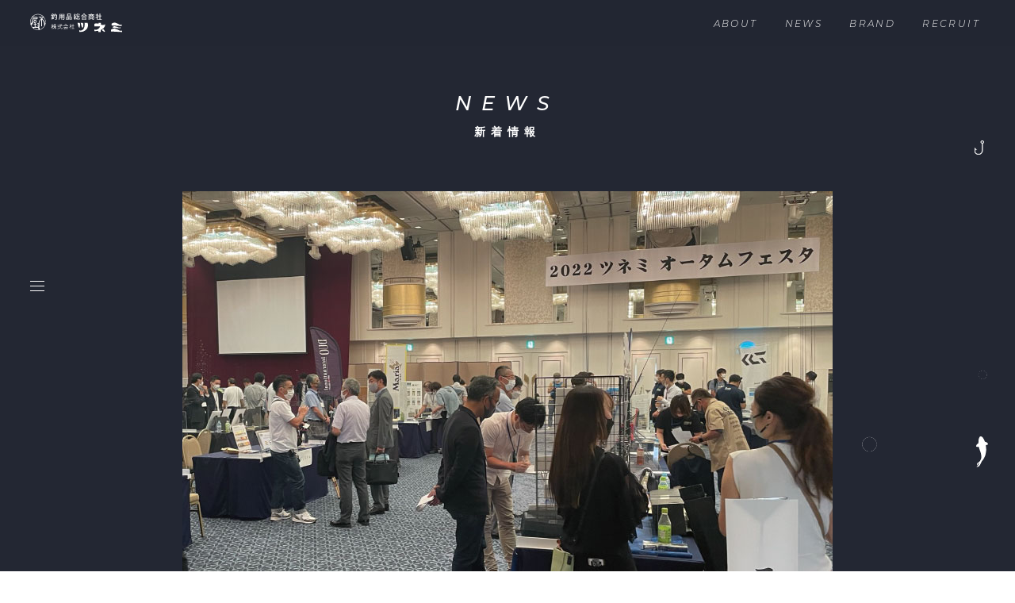

--- FILE ---
content_type: text/html; charset=UTF-8
request_url: https://tsunemi-fishing.jp/news/1003/
body_size: 7701
content:
<!DOCTYPE html>
<html lang="ja">
<head prefix="og: http://ogp.me/ns# fb: http://ogp.me/ns/fb# article: http://ogp.me/ns/website#">
<meta charset="utf-8">
<title id="title">2022オータムフェスタ開催 | 新着情報 | 株式会社ツネミ</title>
<meta name="description" content="ツネミの最新情報をお知らせいたします。">
<meta name="viewport" content="width=device-width">

<meta property="fb:app_id" content="" />
<meta property="og:type" content="website">
<meta property="og:title" content="株式会社ツネミ">
<meta property="og:description" content="釣り用品総合商社 日本の釣り界を牽引するリーディングカンパニー。">
<meta property="og:site_name" content="株式会社ツネミ">
<meta property="og:url" content="https://tsunemi-fishing.jp/">
<meta property="og:image" content="https://tsunemi-fishing.jp/assets/images/ogp.jpg">

<meta property="twitter:card" content="summary_large_image">
<meta property="twitter:image" content="https://tsunemi-fishing.jp/assets/images/ogp.jpg">

<meta http-equiv="X-UA-Compatible" content="IE=Edge">
<link rel="stylesheet" href="https://use.typekit.net/oyj0iml.css">

<link href="/assets/css/common.css?rel20221227" rel="stylesheet" type="text/css">

<link rel="shortcut icon" href="/assets/images/favicon.png">

<script src="/assets/js/jquery.min.js"></script>
<script src="/assets/js/jquery.easing.min.js"></script>
<script src="/assets/js/imagesloaded.pkgd.min.js"></script>
<script src="/assets/js/jquery.transit.min.js"></script>
<script src="/assets/js/hParticle.js"></script>
<script src="/assets/js/jquery.waypoints.min.js"></script>
<script src="/assets/js/function.js?rel20221227"></script>




<script>
  (function(i,s,o,g,r,a,m){i['GoogleAnalyticsObject']=r;i[r]=i[r]||function(){
  (i[r].q=i[r].q||[]).push(arguments)},i[r].l=1*new Date();a=s.createElement(o),
  m=s.getElementsByTagName(o)[0];a.async=1;a.src=g;m.parentNode.insertBefore(a,m)
  })(window,document,'script','//www.google-analytics.com/analytics.js','ga');
  ga('create', '', 'auto');
  ga('send', 'pageview');
</script>
<script type="text/javascript">
  var release_number="rel20221227";
</script>
<script>

</script>
</head>
<body id="page-news-detail" class="category-news loading">
<div id="fb-root"></div>
<script>(function(d, s, id) {
  var js, fjs = d.getElementsByTagName(s)[0];
  if (d.getElementById(id)) return;
  js = d.createElement(s); js.id = id;
  js.src = "//connect.facebook.net/ja_JP/sdk.js#xfbml=1&version=v2.8&appId=";
  fjs.parentNode.insertBefore(js, fjs);
}(document, 'script', 'facebook-jssdk'));</script>
<div id="mask"><img src="/assets/images/logo.svg" alt="釣用品総合商社 株式会社ツネミ"></div>
<div id="site-wrapper">
<div class="particle-board"></div>
  <header id="site-header">
    <div class="header-logo">
      <a href="/"><img src="/assets/images/logo.svg" alt="釣用品総合商社 株式会社ツネミ"></a>
    </div>
    <nav class="header-navi">
      <ul class="navi-list">
        <li><a href="/company/">ABOUT</a></li>
        <li><a href="/news/">NEWS</a></li>
        <li><a href="/brand/">BRAND</a></li>
        <li><a href="/recruit/">RECRUIT</a></li>
      </ul>
    </nav>
  </header>

  <div class="humberger">
    <a href="javascript:void(0);">
      <span></span>
      <span></span>
      <span></span>
      <span></span>
    </a>
  </div>

  <div id="site-map">
    <div class="logo">
      <a href="/"><img src="/assets/images/logo.svg" alt="釣用品総合商社 株式会社ツネミ"></a>
    </div>
    <nav class="all-navi">
      <ul class="navi-list list-left">
        <li><p><a href="/">TOP</a></p></li>
        <li>
          <p><a href="/company/">ABOUT</a></p>
          <ul class="sub-navi-list">
            <li><p><a href="/company/message/">MESSAGE</a></p></li>
            <li><p><a href="/company/#outline">OUTLINE</a></p></li>
            <li><p><a href="/company/identity/">IDENTITY</a></p></li>
            <li><p><a href="/company/#office">OFFICE</a></p></li>
            <li><p><a href="/company/history/">HISTORY</a></p></li>
            <li><p><a href="/health_management/">HEALTH MANAGEMENT</a></p></li>
          </ul>
        </li>
        <li><p><a href="/news/">NEWS</a></p></li>
        <li><p><a href="/brand/">BRAND</a></p></li>
      </ul>
      <ul class="navi-list list-right">
        <li>
          <p><a href="/recruit/">RECRUIT</a></p>
          <ul class="sub-navi-list">
            <li><p><a href="/recruit/">STAFF INTERVIEW</a></p></li>
            <li><p><a href="/recruit/benefit/">BENEFIT</a></p></li>
          </ul>
        </li>
      </ul>
    </nav>
  </div>
  <div class="side-bars">
    <div class="yarn"></div>
    <div class="fish">
      <a href="#" class="scroll">
        <img src="/assets/images/totop.svg" alt="ページTOPへ">
      </a>
    </div>
  </div>


  <main id="main-container">
    <header class="page-header">
      <h1>
        <span>NEWS</span>
        <em>新着情報</em>
      </h1>
    </header>

    <section class="container container-news-detail trigger pause">
      <header class="news-header">
        <h1>2022オータムフェスタ開催</h1>
        <p class="date">
          <em>2022/09/09</em>
          <span>イベント</span>
        </p>
      </header>
      <figure class="news-head">
        <img src="/assets/data/20220908_01.jpg" alt="2022オータムフェスタ開催">
      </figure>

      <div class="news-body">
        <p>去る９月６日（火）と９月７日（水）、浅草ビューホテルにて販売店様向け展示会「2022オータムフェスタ」を開催しました。秋開催の展示会は、コロナ禍のため2019年以来の開催となりました。スプリングフェスタ同様、検温、消毒、換気、時間制のご来場など、新型コロナウイルスの感染拡大防止に十分に配慮致しました。</p>
<p>メーカー朝礼では（公財）日本釣振興会創立５０周年記念動画を上映し、これまでの取り組み・活動を紹介しました。（記念動画は開催中も上映）その後（一社）日本釣用品工業会のJAF委員会 荒井委員長が「釣りフェスティバル2023」の概要説明を行いました。<br />
<img class="alignnone size-full wp-image-1007" src="/assets/data/20220908_02.jpg" alt="" width="820" height="550" /><br />
秋商戦に向けた活発な商談が行われ盛況となりました。<br />
<img class="alignnone size-full wp-image-1006" src="/assets/data/20220908_03.jpg" alt="" width="820" height="550" /></p>
      </div>
    </section>

    <ul class="news-navi trigger pause">
      <li>
        <a href="/news/1008/" class="underline">PREV<span></span></a>      </li>
      <li>
        <a href="/news/" class="underline">
          BACK TO ALL NEWS
          <span></span>
        </a>
      </li>
      <li>
        <a href="/news/1010/" class="underline">NEXT<span></span></a>      </li>
    </ul>



      <div class="foot-navi">
        <nav class="to-recruit trigger pause">
          <a href="/recruit/">
            <span></span>
            <h3>
              <span>RECRUIT TOP</span>
              <em>リクルート トップ</em>
            </h3>
          </a>
        </nav>
      </div>
  </main>

  <footer id="site-footer">
    <nav class="footer-navi">
    </nav>
    <p class="copyright">&copy; TSUNEMI &amp; CO.,LTD</p>
  </footer>
</div><!--// #site-wrapper-->

</body>
</html>

--- FILE ---
content_type: text/css
request_url: https://tsunemi-fishing.jp/assets/css/common.css?rel20221227
body_size: 720298
content:
@charset "UTF-8";
article,
aside,
details,
figcaption,
figure,
footer,
header,
hgroup,
nav,
section,
summary {
  display: block;
}

audio,
canvas,
video {
  display: inline-block;
  *display: inline;
  *zoom: 1;
}

audio:not([controls]) {
  display: none;
}

[hidden] {
  display: none;
}

html {
  font-size: 100%;
  -webkit-text-size-adjust: 100%;
  -ms-text-size-adjust: 100%;
}

html,
button,
input,
select,
textarea {
  font-family: sans-serif;
}

body {
  margin: 0;
}

a:focus {
  outline: thin dotted;
}

a:hover,
a:active {
  outline: 0;
}

h1 {
  font-size: 2em;
  margin: 0.67em 0;
}

h2 {
  font-size: 1.5em;
  margin: 0.83em 0;
}

h3 {
  font-size: 1.17em;
  margin: 1em 0;
}

h4 {
  font-size: 1em;
  margin: 1.33em 0;
}

h5 {
  font-size: 0.83em;
  margin: 1.67em 0;
}

h6 {
  font-size: 0.75em;
  margin: 2.33em 0;
}

abbr[title] {
  border-bottom: 1px dotted;
}

b,
strong {
  font-weight: bold;
}

blockquote {
  margin: 1em 40px;
}

dfn {
  font-style: italic;
}

mark {
  background: #ff0;
  color: #000;
}

p,
pre {
  margin: 1em 0;
}

pre,
code,
kbd,
samp {
  font-family: monospace, serif;
  _font-family: "courier new", monospace;
  font-size: 1em;
}

pre {
  white-space: pre;
  white-space: pre-wrap;
  word-wrap: break-word;
}

q {
  quotes: none;
}

q:before,
q:after {
  content: "";
  content: none;
}

small {
  font-size: 75%;
}

sub,
sup {
  font-size: 75%;
  line-height: 0;
  position: relative;
  vertical-align: baseline;
}

sup {
  top: -0.5em;
}

sub {
  bottom: -0.25em;
}

dl,
menu,
ol,
ul {
  margin: 1em 0;
}

dd {
  margin: 0 0 0 40px;
}

menu,
ol,
ul {
  padding: 0 0 0 40px;
}

nav ul,
nav ol {
  list-style: none;
  list-style-image: none;
}

img {
  border: 0;
  -ms-interpolation-mode: bicubic;
}

svg:not(:root) {
  overflow: hidden;
}

figure {
  margin: 0;
}

form {
  margin: 0;
}

fieldset {
  border: 1px solid #c0c0c0;
  margin: 0 2px;
  padding: 0.35em 0.625em 0.75em;
}

legend {
  border: 0;
  padding: 0;
  white-space: normal;
  *margin-left: -7px;
}

button,
input,
select,
textarea {
  font-size: 100%;
  margin: 0;
  vertical-align: baseline;
  *vertical-align: middle;
}

button,
input {
  line-height: normal;
}

button,
input[type=button],
input[type=reset],
input[type=submit] {
  cursor: pointer;
  -webkit-appearance: button;
  *overflow: visible;
}

button[disabled],
input[disabled] {
  cursor: default;
}

input[type=checkbox],
input[type=radio] {
  box-sizing: border-box;
  padding: 0;
  *height: 13px;
  *width: 13px;
}

input[type=search] {
  -webkit-appearance: textfield;
  box-sizing: content-box;
}

input[type=search]::-webkit-search-decoration,
input[type=search]::-webkit-search-cancel-button {
  -webkit-appearance: none;
}

textarea {
  overflow: auto;
  vertical-align: top;
}

table {
  border-collapse: collapse;
  border-spacing: 0;
}

html, body, span, object, iframe,
h1, h2, h3, h4, h5, h6, p, blockquote, pre,
abbr, address, cite, code,
del, dfn, em, img, ins, kbd, q, samp,
small, strong, sub, sup, var,
b, i,
dl, dt, dd, ol, ul, li,
fieldset, form, label, legend,
table, caption, tbody, tfoot, thead, tr, th, td,
article, aside, canvas, details, figcaption, figure,
footer, header, hgroup, menu, nav, section, summary,
time, mark, audio, video {
  margin: 0;
  padding: 0;
  border: 0;
  outline: 0;
  font-size: 100%;
  list-style: none;
  font-weight: normal;
  font-style: normal;
}

html, body {
  margin: 0;
  padding: 0;
}

@media screen and (max-width: 768px) {
  .HIDE-SP {
    display: none;
  }
}

@media screen and (min-width: 769px) {
  .HIDE-PC {
    display: none;
  }
}

@-webkit-keyframes underline-hover {
  0% {
    width: 100%;
    left: 0%;
  }
  50% {
    width: 0%;
    left: 100%;
  }
  50.1% {
    width: 0%;
    left: 0%;
  }
  100% {
    width: 100%;
    left: 0%;
  }
}

@keyframes underline-hover {
  0% {
    width: 100%;
    left: 0%;
  }
  50% {
    width: 0%;
    left: 100%;
  }
  50.1% {
    width: 0%;
    left: 0%;
  }
  100% {
    width: 100%;
    left: 0%;
  }
}
@-webkit-keyframes fish-in {
  0% {
    top: 10%;
    left: -592px;
    opacity: 1;
  }
  10% {
    top: 10%;
  }
  20% {
    top: 13%;
  }
  30% {
    top: 16%;
  }
  40% {
    top: 18%;
  }
  50% {
    top: 20%;
  }
  60% {
    top: 20%;
  }
  70% {
    top: 16%;
    opacity: 1;
  }
  80% {
    top: 13%;
  }
  100% {
    top: 10%;
    left: 0;
    opacity: 0;
  }
}
@keyframes fish-in {
  0% {
    top: 10%;
    left: -592px;
    opacity: 1;
  }
  10% {
    top: 10%;
  }
  20% {
    top: 13%;
  }
  30% {
    top: 16%;
  }
  40% {
    top: 18%;
  }
  50% {
    top: 20%;
  }
  60% {
    top: 20%;
  }
  70% {
    top: 16%;
    opacity: 1;
  }
  80% {
    top: 13%;
  }
  100% {
    top: 10%;
    left: 0;
    opacity: 0;
  }
}
@-webkit-keyframes scroll {
  0% {
    height: 54px;
  }
  80% {
    height: 0;
  }
  100% {
    height: 0;
  }
}
@keyframes scroll {
  0% {
    height: 54px;
  }
  80% {
    height: 0;
  }
  100% {
    height: 0;
  }
}
@-webkit-keyframes circle-up-down {
  0% {
    -webkit-transform: translateY(0);
    transform: translateY(0);
  }
  100% {
    -webkit-transform: translateY(10%);
    transform: translateY(10%);
  }
}
@keyframes circle-up-down {
  0% {
    -webkit-transform: translateY(0);
    transform: translateY(0);
  }
  100% {
    -webkit-transform: translateY(10%);
    transform: translateY(10%);
  }
}
@-webkit-keyframes blink {
  0% {
    opacity: 1;
  }
  100% {
    opacity: 0.5;
  }
}
@keyframes blink {
  0% {
    opacity: 1;
  }
  100% {
    opacity: 0.5;
  }
}
@-webkit-keyframes menu-open-hide {
  0% {
    left: 0;
    width: 100%;
  }
  100% {
    left: 100%;
    width: 0;
  }
}
@keyframes menu-open-hide {
  0% {
    left: 0;
    width: 100%;
  }
  100% {
    left: 100%;
    width: 0;
  }
}
@-webkit-keyframes scale-in-left {
  0% {
    width: 0;
  }
  100% {
    width: 100%;
  }
}
@keyframes scale-in-left {
  0% {
    width: 0;
  }
  100% {
    width: 100%;
  }
}
@-webkit-keyframes scale-out-right {
  0% {
    width: 100%;
    right: 100%;
  }
  0.1% {
    right: 0;
  }
  100% {
    width: 0;
  }
}
@keyframes scale-out-right {
  0% {
    width: 100%;
    right: 100%;
  }
  0.1% {
    right: 0;
  }
  100% {
    width: 0;
  }
}
@-webkit-keyframes home-cursor-hover-on {
  0% {
    display: block;
  }
  0.1% {
    -webkit-transform: scale(1);
    transform: scale(1);
  }
  100% {
    -webkit-transform: scale(1.5);
    transform: scale(1.5);
  }
}
@keyframes home-cursor-hover-on {
  0% {
    display: block;
  }
  0.1% {
    -webkit-transform: scale(1);
    transform: scale(1);
  }
  100% {
    -webkit-transform: scale(1.5);
    transform: scale(1.5);
  }
}
@-webkit-keyframes home-cursor-hover-off {
  0% {
    -webkit-transform: scale(1.5);
    transform: scale(1.5);
  }
  99.9% {
    -webkit-transform: scale(1);
    transform: scale(1);
  }
  100% {
    display: none;
  }
}
@keyframes home-cursor-hover-off {
  0% {
    -webkit-transform: scale(1.5);
    transform: scale(1.5);
  }
  99.9% {
    -webkit-transform: scale(1);
    transform: scale(1);
  }
  100% {
    display: none;
  }
}
@-webkit-keyframes zoom-in-out {
  0% {
    -webkit-transform: scale(1);
    transform: scale(1);
  }
  100% {
    -webkit-transform: scale(1.02);
    transform: scale(1.02);
  }
}
@keyframes zoom-in-out {
  0% {
    -webkit-transform: scale(1);
    transform: scale(1);
  }
  100% {
    -webkit-transform: scale(1.02);
    transform: scale(1.02);
  }
}
/*========================================================*/
/*  TAG RESET */
/*========================================================*/
html, body {
  font-family: -apple-system, BlinkMacSystemFont, "游ゴシック Medium", "Yu Gothic Medium", "游ゴシック体", "游ゴシック", YuGothic, "Yu Gothic", "SF Pro Display", "SF Pro Icons", "Helvetica Neue", "Helvetica", "Arial", "ヒラギノ角ゴ Pro W3", "Hiragino Kaku Gothic Pro", "メイリオ", "Meiryo", "Osaka", "ＭＳ Ｐゴシック", "MS P Gothic", sans-serif;
  font-weight: 500;
  font-size: 12px;
  color: #fff;
  width: 100%;
  overflow-x: hidden;
}

a {
  color: #fff;
  text-decoration: none;
  outline: none;
}

img {
  max-width: 100%;
  height: auto;
  display: block;
}

/*========================================================*/
* {
  box-sizing: border-box;
}

.clearfix:before, .clearfix:after {
  content: "";
  display: table;
  width: 100%;
}

.is-pc {
  display: none !important;
}
@media screen and (min-width: 769px) {
  .is-pc {
    display: block !important;
  }
}

.is-upper-tab {
  display: none !important;
}
@media screen and (min-width: 501px) {
  .is-upper-tab {
    display: block !important;
  }
}

.is-sp {
  display: none !important;
}
@media screen and (max-width: 768px) {
  .is-sp {
    display: block !important;
  }
}

.is-ssp {
  display: none !important;
}
@media screen and (max-width: 500px) {
  .is-ssp {
    display: block !important;
  }
}

.anchor {
  position: absolute;
  top: -90px;
  left: 0;
  width: 1px;
  height: 1px;
  z-index: -1;
  visibility: hidden;
}

/*========================================================*/
/*  LAYOUT */
/*========================================================*/
html.fixed {
  width: 100%;
  height: 100%;
  overflow: hidden;
}
html.fixed body {
  position: fixed;
  left: 0;
  width: 100%;
  overflow: hidden;
}

body.loading {
  height: 100vh;
  width: 100%;
  position: fixed;
  top: 0;
  left: 0;
  overflow: hidden;
}
body #mask {
  position: fixed;
  top: 0;
  left: 0;
  width: 100%;
  height: 100vh;
  background-image: url("/assets/images/home_bg_bottom.png?ve63cdad3a534635d9e2bcb7ca9feca4c");
  background-repeat: no-repeat;
  background-position: center top;
  background-color: #000;
  background-size: 100% auto;
  z-index: 100001;
}
body #mask img {
  width: 200px;
  position: absolute;
  top: 50%;
  left: 50%;
  -webkit-transform: translate(-50%, -50%);
  transform: translate(-50%, -50%);
  opacity: 1;
  -webkit-animation-name: blink;
  animation-name: blink;
  -webkit-animation-duration: 1.5s;
  animation-duration: 1.5s;
  -webkit-animation-timing-function: ease-in-out;
  animation-timing-function: ease-in-out;
  -webkit-animation-iteration-count: infinite;
  animation-iteration-count: infinite;
  -webkit-animation-direction: alternate;
  animation-direction: alternate;
  -webkit-animation-fill-mode: forwards;
  animation-fill-mode: forwards;
}
body #site-bg {
  width: 100%;
  height: 100vh;
  background: #000;
  position: fixed;
  top: 0;
  left: 0;
  z-index: 0;
  -webkit-transform: translate3d(0, 0, 0);
  transform: translate3d(0, 0, 0);
  background-image: url("/assets/images/bg.jpg?vac06bcc237160d8add87e51e875049eb");
  background-repeat: no-repeat;
  background-position: center top;
  background-color: #000;
  background-size: 100% auto;
}
body #site-bg:after {
  display: block;
  content: "";
  width: 100%;
  height: 100%;
  position: absolute;
  top: 0;
  left: 0;
  background-image: url("/assets/images/mask.png?veef2b579771992452954cca5e0b51845");
  background-repeat: repeat-x;
  background-position: left bottom;
  background-color: transparent;
  background-size: auto;
  z-index: 1;
}
body #site-bg #bg-video {
  position: absolute;
  top: 0;
  left: 50%;
  -webkit-transform: translate(-50%, 0);
  transform: translate(-50%, 0);
}
body #site-bg #bg-video.landscape {
  width: 100%;
  height: auto;
}
body #site-bg #bg-video.portrait {
  height: 100vh;
  width: auto;
}
body #site-wrapper {
  background: #000;
  min-height: 100vh;
}
body #site-wrapper .particle-board,
body #site-wrapper .particle-board-lower {
  width: 100%;
  height: 100vh;
  position: fixed;
  top: 0;
  left: 0;
  z-index: 0;
}
body #site-wrapper #site-header {
  display: -webkit-box;
  display: flex;
  -webkit-box-align: center;
  align-items: center;
  -webkit-box-pack: justify;
  justify-content: space-between;
  -webkit-box-orient: horizontal;
  -webkit-box-direction: normal;
  flex-direction: row;
  height: 58px;
  width: 100%;
  position: fixed;
  top: 0;
  left: 0;
  background: rgba(35, 39, 51, 0.5);
  padding: 0 44px 0 38px;
  z-index: 10000;
  -webkit-transition: background 0.3s;
  transition: background 0.3s;
}
@media screen and (max-width: 780px) {
  body #site-wrapper #site-header {
    height: 46px;
    padding: 0 18px;
  }
}
body #site-wrapper #site-header.scrolled {
  background: rgb(35, 39, 51);
}
body #site-wrapper #site-header .header-logo {
  width: 116px;
}
@media screen and (max-width: 780px) {
  body #site-wrapper #site-header .header-logo {
    width: 75px;
  }
}
body #site-wrapper #site-header .header-logo a {
  display: block;
  outline: none;
}
@media screen and (max-width: 780px) {
  body #site-wrapper #site-header .header-navi {
    display: none;
  }
}
body #site-wrapper #site-header .header-navi .navi-list {
  display: -webkit-box;
  display: flex;
  -webkit-box-align: start;
  align-items: flex-start;
  -webkit-box-pack: start;
  justify-content: flex-start;
  -webkit-box-orient: horizontal;
  -webkit-box-direction: normal;
  flex-direction: row;
}
body #site-wrapper #site-header .header-navi .navi-list > li {
  margin-left: 34px;
}
body #site-wrapper #site-header .header-navi .navi-list > li a {
  position: relative;
  font-family: montserrat, sans-serif;
  font-weight: 300;
  font-size: 1rem;
  font-style: italic;
  -webkit-font-smoothing: antialiased;
  -moz-osx-font-smoothing: grayscale;
  letter-spacing: 0.2em;
  outline: none;
}
body #site-wrapper #site-header .header-navi .navi-list > li a:after {
  display: block;
  content: "";
  width: auto;
  height: 1px;
  position: absolute;
  right: 100%;
  bottom: -8px;
  left: 100%;
  background: #fff;
  -webkit-transition: left 0.3s, right 0s 0.3s;
  transition: left 0.3s, right 0s 0.3s;
}
body #site-wrapper #site-header .header-navi .navi-list > li a.hover:after {
  right: 0;
  left: 0;
  -webkit-transition: left 0s, right 0.3s;
  transition: left 0s, right 0.3s;
}
body .humberger {
  width: 18px;
  height: 13px;
  position: fixed;
  top: 50%;
  left: 38px;
  -webkit-transform: translate(0, -50%);
  transform: translate(0, -50%);
  z-index: 100001;
}
@media screen and (max-width: 780px) {
  body .humberger {
    top: 22px;
    right: 18px;
    left: auto;
    width: 20px;
    height: 14px;
  }
}
body .humberger a {
  display: block;
  width: 18px;
  height: 13px;
  position: relative;
  outline: none;
}
@media screen and (max-width: 780px) {
  body .humberger a {
    width: 18px;
    height: 14px;
  }
}
body .humberger a span {
  display: block;
  width: 100%;
  height: 1px;
  background: #fff;
  position: absolute;
  left: 0;
  -webkit-transition: all 0.3s;
  transition: all 0.3s;
}
body .humberger a span:first-child {
  top: 0;
}
body .humberger a span:nth-child(2), body .humberger a span:nth-child(3) {
  top: 6px;
}
@media screen and (max-width: 780px) {
  body .humberger a span:nth-child(2), body .humberger a span:nth-child(3) {
    top: 7px;
  }
}
body .humberger a span:last-child {
  top: 12px;
}
@media screen and (max-width: 780px) {
  body .humberger a span:last-child {
    top: 13px;
  }
}
body .humberger a.hover:not(.opened) span:first-child {
  width: 12px;
  left: 6px;
}
body .humberger a.hover:not(.opened) span:last-child {
  width: 12px;
}
body .humberger a.opened span:first-child {
  width: 0;
  left: 18px;
}
body .humberger a.opened span:nth-child(2) {
  -webkit-transform: rotate(45deg);
  transform: rotate(45deg);
}
body .humberger a.opened span:nth-child(3) {
  -webkit-transform: rotate(-45deg);
  transform: rotate(-45deg);
}
body .humberger a.opened span:last-child {
  width: 0;
}
body #site-map {
  display: none;
  width: 100%;
  height: 100vh;
  position: fixed;
  top: 0;
  left: 0;
  z-index: 100000;
  background-image: url("/assets/images/sitemap_bg.jpg?vd309bb3d48312eedeb03a068f39267df");
  background-repeat: no-repeat;
  background-position: center top;
  background-color: #000;
  background-size: 100% auto;
}
body #site-map .logo {
  width: 116px;
  position: absolute;
  top: 18px;
  left: 38px;
}
@media screen and (max-width: 780px) {
  body #site-map .logo {
    width: 75px;
    top: 16px;
    left: 18px;
  }
}
body #site-map .all-navi {
  display: -webkit-box;
  display: flex;
  -webkit-box-align: start;
  align-items: flex-start;
  -webkit-box-pack: center;
  justify-content: center;
  -webkit-box-orient: horizontal;
  -webkit-box-direction: normal;
  flex-direction: row;
  -webkit-transform: translate(0, -50%);
  transform: translate(0, -50%);
  position: relative;
  top: 50%;
}
@media screen and (max-width: 780px) {
  body #site-map .all-navi {
    padding-top: 50px;
    top: 0;
    -webkit-transform: translate(0, 0);
    transform: translate(0, 0);
    -webkit-box-orient: vertical;
    -webkit-box-direction: normal;
    flex-direction: column;
    height: 95vh;
    overflow-y: auto;
    -webkit-box-pack: start;
    justify-content: flex-start;
    webkit-overflow-scrolling: touch;
  }
}
body #site-map .all-navi a {
  position: relative;
}
body #site-map .all-navi a:after {
  display: block;
  content: "";
  width: auto;
  height: 1px;
  position: absolute;
  right: 100%;
  bottom: -8px;
  left: 100%;
  background: #fff;
  -webkit-transition: left 0.3s, right 0s 0.3s;
  transition: left 0.3s, right 0s 0.3s;
}
body #site-map .all-navi a.hover:after {
  right: 0;
  left: 0;
  -webkit-transition: left 0s, right 0.3s;
  transition: left 0s, right 0.3s;
}
body #site-map .all-navi .navi-list {
  margin: 0 50px;
  line-height: 1;
  letter-spacing: 1em;
  position: relative;
  top: 15px;
  opacity: 0;
  -webkit-transition: all 0.5s;
  transition: all 0.5s;
}
@media screen and (max-width: 780px) {
  body #site-map .all-navi .navi-list {
    letter-spacing: 0.2em;
    margin: 0 auto;
    min-width: 190px;
  }
}
@media screen and (max-width: 780px) {
  body #site-map .all-navi .navi-list.list-left {
    margin-bottom: 22px;
  }
}
body #site-map .all-navi .navi-list > li {
  margin-bottom: 22px;
}
body #site-map .all-navi .navi-list > li:last-child {
  margin-bottom: 0;
}
body #site-map .all-navi .navi-list > li p a {
  font-family: montserrat, sans-serif;
  font-weight: 500;
  font-size: 2.5rem;
  font-style: italic;
  -webkit-font-smoothing: antialiased;
  -moz-osx-font-smoothing: grayscale;
  line-height: 1;
}
@media screen and (max-width: 780px) {
  body #site-map .all-navi .navi-list > li p a {
    font-size: 1.8rem;
  }
}
body #site-map .all-navi .navi-list > li .sub-navi-list {
  margin-top: 28px;
  margin-bottom: 48px;
  letter-spacing: 0.5em;
}
body #site-map .all-navi .navi-list > li .sub-navi-list > li {
  margin-bottom: 18px;
  position: relative;
  padding-left: 12px;
}
body #site-map .all-navi .navi-list > li .sub-navi-list > li:before {
  display: block;
  content: "";
  width: 6px;
  height: 1px;
  position: absolute;
  top: 50%;
  left: 0;
  background: #fff;
}
body #site-map .all-navi .navi-list > li .sub-navi-list > li:last-child {
  margin-bottom: 0;
}
body #site-map .all-navi .navi-list > li .sub-navi-list > li p a {
  font-family: montserrat, sans-serif;
  font-weight: 300;
  font-size: 1.2rem;
  font-style: italic;
  -webkit-font-smoothing: antialiased;
  -moz-osx-font-smoothing: grayscale;
  line-height: 1;
}
body #site-map.opened {
  display: block;
}
body #site-map.opened .all-navi .navi-list {
  top: 0;
  opacity: 1;
  -webkit-transition: all 0.3s 0.2s;
  transition: all 0.3s 0.2s;
}
body .side-bars {
  position: fixed;
  top: 50%;
  right: 34px;
  height: 50%;
  -webkit-transform: translate(0, -50%);
  transform: translate(0, -50%);
  width: 15px;
  z-index: 10000;
}
@media screen and (max-width: 780px) {
  body .side-bars {
    display: none;
  }
}
body .side-bars .yarn {
  width: 3px;
  height: 0%;
  background-image: url("/assets/images/yarn.svg?vae6e7142fa07926303542026163a4981");
  background-repeat: repeat-y;
  background-position: center bottom;
  background-color: transparent;
  background-size: auto;
  position: relative;
  left: 6px;
}
body .side-bars .yarn:after {
  display: block;
  content: "";
  width: 12px;
  height: 18px;
  position: absolute;
  bottom: -15px;
  left: -8px;
  background-image: url("/assets/images/anchor.svg?vfc37c96de374db6d9b59f18468af372a");
  background-repeat: no-repeat;
  background-position: center top;
  background-color: transparent;
  background-size: auto;
}
body .side-bars .fish {
  position: absolute;
  top: calc(100% + 10px);
  left: 0;
  -webkit-transition: top 1.5s;
  transition: top 1.5s;
}
body .side-bars .fish a {
  display: block;
  width: 15px;
  height: 40px;
  outline: none;
}
body .side-bars .fish.totop {
  top: 30px;
  -webkit-transition: top 0.6s;
  transition: top 0.6s;
}
body #main-container {
  position: relative;
  z-index: 1;
}
@media screen and (max-width: 768px) {
  body #main-container {
    padding-top: 0;
  }
}
body #main-container .page-header {
  display: table;
  width: 100%;
  height: 70vh;
  position: relative;
}
body #main-container .page-header h1 {
  display: table-cell;
  width: 100%;
  vertical-align: middle;
  position: relative;
  text-align: center;
}
body #main-container .page-header h1 span {
  display: block;
  font-family: montserrat, sans-serif;
  font-weight: 500;
  font-size: 2.1rem;
  font-style: italic;
  -webkit-font-smoothing: antialiased;
  -moz-osx-font-smoothing: grayscale;
  line-height: 1;
  margin-bottom: 16px;
  letter-spacing: 0.5em;
}
body #main-container .page-header h1 em {
  display: block;
  font-size: 1.2rem;
  font-weight: bold;
  line-height: 1;
  letter-spacing: 0.5em;
}
body #main-container .container-nav .local-navi {
  margin-bottom: 274px;
}
@media screen and (max-width: 768px) {
  body #main-container .container-nav .local-navi {
    margin-bottom: 66px;
  }
}
body #main-container .container-nav .local-navi .navi-list {
  width: 100%;
  max-width: 994px;
  padding: 0 20px;
  margin: 0 auto;
}
body #main-container .container-nav .local-navi .navi-list > li {
  margin-bottom: 168px;
}
@media screen and (max-width: 768px) {
  body #main-container .container-nav .local-navi .navi-list > li {
    margin-bottom: 66px;
  }
}
body #main-container .container-nav .local-navi .navi-list > li:last-child {
  margin-bottom: 0;
}
body #main-container .container-nav .local-navi .navi-list > li a {
  display: block;
  width: 100%;
  max-width: 900px;
  height: 414px;
  position: relative;
}
@media screen and (max-width: 768px) {
  body #main-container .container-nav .local-navi .navi-list > li a {
    height: auto;
  }
}
body #main-container .container-nav .local-navi .navi-list > li a > span {
  display: block;
  overflow: hidden;
  width: 100%;
  max-width: 900px;
  height: 414px;
}
@media screen and (max-width: 768px) {
  body #main-container .container-nav .local-navi .navi-list > li a > span {
    height: 0;
    padding-top: 46%;
    position: relative;
    margin-bottom: 12px;
  }
}
body #main-container .container-nav .local-navi .navi-list > li a > span > em {
  display: block;
  width: 100%;
  max-width: 900px;
  height: 414px;
  -webkit-transform: scale(1);
  transform: scale(1);
  -webkit-transition: all 0.5s;
  transition: all 0.5s;
  opacity: 0.6;
}
@media screen and (max-width: 768px) {
  body #main-container .container-nav .local-navi .navi-list > li a > span > em {
    position: absolute;
    top: 0;
    left: 0;
    height: 100%;
  }
}
body #main-container .container-nav .local-navi .navi-list > li a.hover > span > em {
  -webkit-transform: scale(1.05);
  transform: scale(1.05);
  opacity: 0.8;
}
body #main-container .container-nav .local-navi .navi-list > li a h4 {
  position: absolute;
  top: 144px;
  padding-bottom: 42px;
}
@media screen and (max-width: 768px) {
  body #main-container .container-nav .local-navi .navi-list > li a h4 {
    top: 45%;
    padding-bottom: 12px;
    -webkit-transform: translate(0, -50%);
    transform: translate(0, -50%);
  }
}
@media screen and (max-width: 500px) {
  body #main-container .container-nav .local-navi .navi-list > li a h4 {
    top: 35%;
  }
}
body #main-container .container-nav .local-navi .navi-list > li a h4:after {
  display: block;
  content: "";
  width: 72px;
  height: 1px;
  position: absolute;
  bottom: 0;
  left: 0;
  background: #fff;
}
body #main-container .container-nav .local-navi .navi-list > li a h4 span {
  display: block;
  margin-bottom: 22px;
  line-height: 1;
  font-family: montserrat, sans-serif;
  font-weight: 500;
  font-size: 1.8rem;
  font-style: italic;
  -webkit-font-smoothing: antialiased;
  -moz-osx-font-smoothing: grayscale;
}
@media screen and (max-width: 768px) {
  body #main-container .container-nav .local-navi .navi-list > li a h4 span {
    margin-bottom: 12px;
  }
}
@media screen and (max-width: 500px) {
  body #main-container .container-nav .local-navi .navi-list > li a h4 span {
    font-size: 1.5rem;
  }
}
body #main-container .container-nav .local-navi .navi-list > li a h4 em {
  display: block;
  line-height: 1;
  font-size: 1.5rem;
  font-weight: bold;
}
@media screen and (max-width: 500px) {
  body #main-container .container-nav .local-navi .navi-list > li a h4 em {
    font-size: 1.2rem;
  }
}
body #main-container .container-nav .local-navi .navi-list > li a .text {
  position: absolute;
  font-size: 1.7rem;
  font-weight: bold;
  letter-spacing: 0.1em;
  line-height: 1.8em;
  width: 100%;
  max-width: 440px;
}
@media screen and (max-width: 768px) {
  body #main-container .container-nav .local-navi .navi-list > li a .text {
    position: static;
    font-size: 1.4rem;
    max-width: none;
  }
}
@media screen and (max-width: 500px) {
  body #main-container .container-nav .local-navi .navi-list > li a .text {
    font-size: 1.1rem;
  }
}
body #main-container .container-nav .local-navi .navi-list > li.right {
  padding-left: 56px;
}
@media screen and (max-width: 768px) {
  body #main-container .container-nav .local-navi .navi-list > li.right {
    padding-left: 0;
  }
}
body #main-container .container-nav .local-navi .navi-list > li.right h4 {
  left: -56px;
}
@media screen and (max-width: 768px) {
  body #main-container .container-nav .local-navi .navi-list > li.right h4 {
    left: 20px;
  }
}
body #main-container .container-nav .local-navi .navi-list > li.right .text {
  bottom: -20px;
  left: -56px;
}
@media screen and (max-width: 768px) {
  body #main-container .container-nav .local-navi .navi-list > li.right .text {
    left: auto;
    bottom: auto;
  }
}
body #main-container .container-nav .local-navi .navi-list > li.left {
  margin-right: 56px;
}
@media screen and (max-width: 768px) {
  body #main-container .container-nav .local-navi .navi-list > li.left {
    margin-right: 0;
  }
}
body #main-container .container-nav .local-navi .navi-list > li.left h4 {
  text-align: right;
  right: -56px;
}
body #main-container .container-nav .local-navi .navi-list > li.left h4:after {
  left: auto;
  right: 0;
}
@media screen and (max-width: 768px) {
  body #main-container .container-nav .local-navi .navi-list > li.left h4 {
    text-align: left;
    right: auto;
    left: 20px;
  }
  body #main-container .container-nav .local-navi .navi-list > li.left h4:after {
    left: 0;
    right: auto;
  }
}
body #main-container .container-nav .local-navi .navi-list > li.left .text {
  bottom: -20px;
  right: -68px;
  text-align: right;
}
@media screen and (max-width: 768px) {
  body #main-container .container-nav .local-navi .navi-list > li.left .text {
    bottom: auto;
    right: auto;
    text-align: left;
  }
}
body #main-container .container-nav .local-navi .navi-list > li.to-message a > span > em {
  background-image: url("/assets/images/company_btn_message.jpg?v37414f6eff18f601ee8e73b843ef0749");
  background-repeat: no-repeat;
  background-position: center top;
  background-color: transparent;
  background-size: auto;
}
@media screen and (max-width: 768px) {
  body #main-container .container-nav .local-navi .navi-list > li.to-message a > span > em {
    background-size: cover;
  }
}
body #main-container .container-nav .local-navi .navi-list > li.to-identity a > span > em {
  background-image: url("/assets/images/company_btn_identity.jpg?v06f9298de6eb63e7aaefe4da13b0190e");
  background-repeat: no-repeat;
  background-position: center top;
  background-color: transparent;
  background-size: auto;
}
@media screen and (max-width: 768px) {
  body #main-container .container-nav .local-navi .navi-list > li.to-identity a > span > em {
    background-size: cover;
  }
}
body #main-container .container-nav .local-navi .navi-list > li.to-identity .text {
  bottom: -44px;
}
body #main-container .container-nav .local-navi .navi-list > li.to-history a > span > em {
  background-image: url("/assets/images/company_btn_history.jpg?vee600b63d56fb32ed77655bb96435884");
  background-repeat: no-repeat;
  background-position: center top;
  background-color: transparent;
  background-size: auto;
}
@media screen and (max-width: 768px) {
  body #main-container .container-nav .local-navi .navi-list > li.to-history a > span > em {
    background-size: cover;
  }
}
body #main-container .foot-navi .to-brand,
body #main-container .foot-navi .to-recruit {
  padding: 0 20px;
  max-width: 1128px;
  margin: 0 auto 28px;
}
@media screen and (max-width: 690px) {
  body #main-container .foot-navi .to-brand,
  body #main-container .foot-navi .to-recruit {
    padding: 0 15px;
    margin: 0 auto 35px;
  }
}
body #main-container .foot-navi .to-brand a,
body #main-container .foot-navi .to-recruit a {
  display: block;
  width: 100%;
  max-width: 1088px;
  height: 230px;
  position: relative;
  display: -webkit-box;
  display: flex;
  -webkit-box-align: center;
  align-items: center;
  -webkit-box-pack: center;
  justify-content: center;
  -webkit-box-orient: horizontal;
  -webkit-box-direction: normal;
  flex-direction: row;
  flex-direction: column;
  overflow: hidden;
}
@media screen and (max-width: 690px) {
  body #main-container .foot-navi .to-brand a,
  body #main-container .foot-navi .to-recruit a {
    height: 0;
    padding-top: 21.1%;
  }
}
body #main-container .foot-navi .to-brand a > span,
body #main-container .foot-navi .to-recruit a > span {
  position: absolute;
  top: 0;
  left: 0;
  width: 100%;
  height: 100%;
  opacity: 0.6;
  -webkit-transform: scale(1);
  transform: scale(1);
  -webkit-transition: all 0.5s;
  transition: all 0.5s;
}
body #main-container .foot-navi .to-brand a.hover > span,
body #main-container .foot-navi .to-recruit a.hover > span {
  opacity: 0.8;
  -webkit-transform: scale(1.05);
  transform: scale(1.05);
}
body #main-container .foot-navi .to-brand a h3,
body #main-container .foot-navi .to-recruit a h3 {
  width: 100%;
  text-align: center;
  position: relative;
}
@media screen and (max-width: 690px) {
  body #main-container .foot-navi .to-brand a h3,
  body #main-container .foot-navi .to-recruit a h3 {
    position: absolute;
    top: 50%;
    left: 0;
    -webkit-transform: translate(0, -50%);
    transform: translate(0, -50%);
  }
}
body #main-container .foot-navi .to-brand a h3 span,
body #main-container .foot-navi .to-recruit a h3 span {
  display: block;
  font-family: montserrat, sans-serif;
  font-weight: 600;
  font-size: 1.5rem;
  font-style: italic;
  -webkit-font-smoothing: antialiased;
  -moz-osx-font-smoothing: grayscale;
  margin-bottom: 20px;
}
@media screen and (max-width: 768px) {
  body #main-container .foot-navi .to-brand a h3 span,
  body #main-container .foot-navi .to-recruit a h3 span {
    margin-bottom: 10px;
  }
}
body #main-container .foot-navi .to-brand a h3 em,
body #main-container .foot-navi .to-recruit a h3 em {
  display: block;
  font-size: 1.2rem;
  font-weight: bold;
}
body #main-container .foot-navi .to-brand a > span {
  background-image: url("/assets/images/common_btn_brand.jpg?vdde7af82da70f570566e067cf3ade6a5");
  background-repeat: no-repeat;
  background-position: center top;
  background-color: transparent;
  background-size: auto;
}
@media screen and (max-width: 768px) {
  body #main-container .foot-navi .to-brand a > span {
    background-size: cover;
  }
}
body #main-container .foot-navi .to-recruit {
  margin-bottom: 0;
}
body #main-container .foot-navi .to-recruit a > span {
  background-image: url("/assets/images/common_btn_recruit.jpg?v07ff5f10aa4c714e83540ec2f7c561b5");
  background-repeat: no-repeat;
  background-position: center top;
  background-color: transparent;
  background-size: auto;
}
@media screen and (max-width: 768px) {
  body #main-container .foot-navi .to-recruit a > span {
    background-size: cover;
  }
}
body #main-container .trigger {
  position: relative;
  top: 0;
  opacity: 1;
  -webkit-transition: all 0.5s;
  transition: all 0.5s;
}
body #main-container .trigger.pause {
  top: 15px;
  opacity: 0;
}
body #site-footer {
  position: relative;
  z-index: 1;
  background: #000;
  padding: 38px 80px 38px 84px;
  display: -webkit-box;
  display: flex;
  -webkit-box-align: center;
  align-items: center;
  -webkit-box-pack: justify;
  justify-content: space-between;
  -webkit-box-orient: horizontal;
  -webkit-box-direction: normal;
  flex-direction: row;
}
@media screen and (max-width: 780px) {
  body #site-footer {
    padding: 52px 20px 48px;
    display: block;
  }
}
body #site-footer .footer-navi .navi-list {
  display: -webkit-box;
  display: flex;
  -webkit-box-align: start;
  align-items: flex-start;
  -webkit-box-pack: start;
  justify-content: flex-start;
  -webkit-box-orient: horizontal;
  -webkit-box-direction: normal;
  flex-direction: row;
}
@media screen and (max-width: 780px) {
  body #site-footer .footer-navi .navi-list {
    -webkit-box-pack: center;
    justify-content: center;
    margin-bottom: 82px;
  }
}
body #site-footer .footer-navi .navi-list > li {
  margin-right: 22px;
}
@media screen and (max-width: 780px) {
  body #site-footer .footer-navi .navi-list > li {
    margin: 0 14px;
  }
}
body #site-footer .footer-navi .navi-list > li a {
  outline: none;
  line-height: 1;
}
body #site-footer .copyright {
  font-family: montserrat, sans-serif;
  font-weight: 300;
  font-size: 1rem;
  font-style: italic;
  -webkit-font-smoothing: antialiased;
  -moz-osx-font-smoothing: grayscale;
}
@media screen and (max-width: 780px) {
  body #site-footer .copyright {
    text-align: center;
  }
}
body a.underline {
  font-family: montserrat, sans-serif;
  font-weight: 500;
  font-size: 1.2rem;
  font-style: italic;
  -webkit-font-smoothing: antialiased;
  -moz-osx-font-smoothing: grayscale;
  letter-spacing: 0.15em;
  display: inline-block;
}
body a.underline span {
  display: block;
  position: relative;
  width: 80%;
  height: 1px;
  margin: 0 auto;
}
body a.underline span:after {
  display: block;
  content: "";
  width: 100%;
  height: 1px;
  position: absolute;
  bottom: -16px;
  left: 0%;
  background: #fff;
}
body a.underline.hover span:after {
  -webkit-animation-name: underline-hover;
  animation-name: underline-hover;
  -webkit-animation-duration: 0.5s;
  animation-duration: 0.5s;
  -webkit-animation-timing-function: linear;
  animation-timing-function: linear;
  -webkit-animation-iteration-count: 1;
  animation-iteration-count: 1;
  -webkit-animation-direction: normal;
  animation-direction: normal;
  -webkit-animation-fill-mode: forwards;
  animation-fill-mode: forwards;
}

body.category-recruit {
  background: #fff;
  color: #000;
}
body.category-recruit #recruit-bg {
  width: 100%;
  height: 100vh;
  position: fixed;
  top: 0;
  left: 0;
  z-index: 0;
}
body.category-recruit #site-wrapper {
  background: #fff;
}
body.category-recruit #site-wrapper #site-header {
  background: rgb(35, 39, 51);
}
body.category-recruit #site-wrapper #main-container {
  max-width: 1680px;
  margin: 0 auto;
}
body.category-recruit #site-wrapper #main-container .recruit-header {
  position: relative;
}
body.category-recruit #site-wrapper #main-container .recruit-header .scroll-sign {
  width: 1px;
  height: 54px;
  position: absolute;
  bottom: 50px;
  right: 60px;
  background: #000;
  -webkit-animation-name: scroll;
  animation-name: scroll;
  -webkit-animation-duration: 1.5s;
  animation-duration: 1.5s;
  -webkit-animation-timing-function: linear;
  animation-timing-function: linear;
  -webkit-animation-iteration-count: infinite;
  animation-iteration-count: infinite;
  -webkit-animation-direction: normal;
  animation-direction: normal;
  -webkit-animation-fill-mode: forwards;
  animation-fill-mode: forwards;
}
@media screen and (max-width: 600px) {
  body.category-recruit #site-wrapper #main-container .recruit-header .scroll-sign {
    right: 20px;
    bottom: 70px;
  }
}
body.category-recruit .entry-navi {
  padding: 50px 15px 120px;
  background: #fff;
  position: relative;
}
body.category-recruit .entry-navi .navi-inner {
  max-width: 1080px;
  height: 705px;
  margin: 0 auto;
  overflow: hidden;
}
@media screen and (max-width: 1050px) {
  body.category-recruit .entry-navi .navi-inner {
    height: auto;
    overflow: visible;
  }
}
body.category-recruit .entry-navi a {
  display: block;
  position: relative;
  height: 505px;
  width: 902px;
  margin: 0 auto;
  top: 100px;
}
@media screen and (max-width: 1050px) {
  body.category-recruit .entry-navi a {
    top: 0;
    width: 62vw;
    height: 35.5vw;
  }
}
body.category-recruit .entry-navi a .image {
  position: absolute;
  -webkit-transition: top 1.6s ease-in-out;
  transition: top 1.6s ease-in-out;
  -webkit-transform: translate3d(0, 0, 0);
  transform: translate3d(0, 0, 0);
}
@media screen and (max-width: 1050px) {
  body.category-recruit .entry-navi a .image {
    width: 20vw;
  }
}
body.category-recruit .entry-navi a .image.up {
  top: -28px !important;
}
@media screen and (max-width: 1050px) {
  body.category-recruit .entry-navi a .image.up {
    top: -2vw !important;
  }
}
body.category-recruit .entry-navi a .image.down {
  top: 28px !important;
}
@media screen and (max-width: 1050px) {
  body.category-recruit .entry-navi a .image.down {
    top: 2vw !important;
  }
}
body.category-recruit .entry-navi a .image.image-1 {
  top: -28px;
  left: 0;
  z-index: 7;
}
body.category-recruit .entry-navi a .image.image-2 {
  top: 28px;
  left: 304px;
  z-index: 9;
}
@media screen and (max-width: 1050px) {
  body.category-recruit .entry-navi a .image.image-2 {
    left: 21vw;
  }
}
body.category-recruit .entry-navi a .image.image-3 {
  top: -28px;
  left: 608px;
  z-index: 6;
}
@media screen and (max-width: 1050px) {
  body.category-recruit .entry-navi a .image.image-3 {
    left: 42vw;
  }
}
body.category-recruit .entry-navi a .str {
  position: absolute;
  line-height: 1;
  font-family: montserrat, sans-serif;
  font-weight: 600;
  font-size: 18rem;
  font-style: italic;
  -webkit-font-smoothing: antialiased;
  -moz-osx-font-smoothing: grayscale;
  color: #cbb514;
  -webkit-transform: translate3d(0, -50%, 0);
  transform: translate3d(0, -50%, 0);
  -webkit-transition: top 1.8s ease-in-out;
  transition: top 1.8s ease-in-out;
}
@media screen and (max-width: 1050px) {
  body.category-recruit .entry-navi a .str {
    font-size: 16vw;
  }
}
body.category-recruit .entry-navi a .str.str-1 {
  top: 250px;
  left: -80px;
  z-index: 10;
}
body.category-recruit .entry-navi a .str.str-1.up {
  top: 230px;
}
body.category-recruit .entry-navi a .str.str-1.down {
  top: 270px;
}
@media screen and (max-width: 1050px) {
  body.category-recruit .entry-navi a .str.str-1 {
    top: 21vw;
    left: -5vw;
  }
  body.category-recruit .entry-navi a .str.str-1.up {
    top: 20vw;
  }
  body.category-recruit .entry-navi a .str.str-1.down {
    top: 22vw;
  }
}
body.category-recruit .entry-navi a .str.str-2 {
  top: 0;
  left: 140px;
  z-index: 8;
}
body.category-recruit .entry-navi a .str.str-2.up {
  top: -20px;
}
body.category-recruit .entry-navi a .str.str-2.down {
  top: 20px;
}
@media screen and (max-width: 1050px) {
  body.category-recruit .entry-navi a .str.str-2 {
    top: 0vw;
    left: 11vw;
  }
  body.category-recruit .entry-navi a .str.str-2.up {
    top: -4vw;
  }
  body.category-recruit .entry-navi a .str.str-2.down {
    top: 1vw;
  }
}
body.category-recruit .entry-navi a .str.str-3 {
  top: 495px;
  left: 394px;
  z-index: 10;
}
body.category-recruit .entry-navi a .str.str-3.up {
  top: 515px;
}
body.category-recruit .entry-navi a .str.str-3.down {
  top: 475px;
}
@media screen and (max-width: 1050px) {
  body.category-recruit .entry-navi a .str.str-3 {
    top: 25vw;
    left: 27vw;
  }
  body.category-recruit .entry-navi a .str.str-3.up {
    top: 28vw;
  }
  body.category-recruit .entry-navi a .str.str-3.down {
    top: 26vw;
  }
}
body.category-recruit .entry-navi a .str.str-4 {
  top: 12px;
  left: 610px;
  z-index: 8;
}
body.category-recruit .entry-navi a .str.str-4.up {
  top: -2px;
}
body.category-recruit .entry-navi a .str.str-4.down {
  top: 32px;
}
@media screen and (max-width: 1050px) {
  body.category-recruit .entry-navi a .str.str-4 {
    top: -1vw;
    left: 41vw;
  }
  body.category-recruit .entry-navi a .str.str-4.up {
    top: -2vw;
  }
  body.category-recruit .entry-navi a .str.str-4.down {
    top: 1vw;
  }
}
body.category-recruit .entry-navi a .str.str-5 {
  top: 430px;
  left: 830px;
  z-index: 10;
}
body.category-recruit .entry-navi a .str.str-5.up {
  top: 410px;
}
body.category-recruit .entry-navi a .str.str-5.down {
  top: 450px;
}
@media screen and (max-width: 1050px) {
  body.category-recruit .entry-navi a .str.str-5 {
    top: 29vw;
    left: 56vw;
  }
  body.category-recruit .entry-navi a .str.str-5.up {
    top: 41vw;
  }
  body.category-recruit .entry-navi a .str.str-5.down {
    top: 30vw;
  }
}
body.category-recruit .entry-navi a.hover .image.up {
  top: 0 !important;
  -webkit-transition: top 0.3s linear;
  transition: top 0.3s linear;
}
body.category-recruit .entry-navi a.hover .image.down {
  top: 0 !important;
  -webkit-transition: top 0.3s linear;
  transition: top 0.3s linear;
}
body.category-recruit .entry-navi a.hover .str.up {
  top: 50% !important;
  -webkit-transition: top 0.3s linear;
  transition: top 0.3s linear;
}
body.category-recruit .entry-navi a.hover .str.down {
  top: 50% !important;
  -webkit-transition: top 0.3s linear;
  transition: top 0.3s linear;
}
body.category-recruit .entry-navi a.hover .str.str-1 {
  top: 50%;
}
body.category-recruit .to-rec-top {
  text-align: center;
  padding: 50px 15px;
}
body.category-recruit .to-rec-top a {
  display: inline-block;
  padding-left: 118px;
  font-size: 1.5rem;
  font-weight: bold;
  position: relative;
  color: #000;
}
body.category-recruit .to-rec-top a span {
  display: block;
  width: 100px;
  height: 7px;
  position: absolute;
  top: 50%;
  left: 0;
  -webkit-transform: translate(0, -50%);
  transform: translate(0, -50%);
}
body.category-recruit .to-rec-top a span:before {
  display: block;
  content: "";
  width: 100%;
  height: 100%;
  position: absolute;
  top: 0;
  left: 0;
  background: #c9bb21;
}
body.category-recruit .to-rec-top a.hover span:before {
  -webkit-animation-name: underline-hover;
  animation-name: underline-hover;
  -webkit-animation-duration: 0.5s;
  animation-duration: 0.5s;
  -webkit-animation-timing-function: linear;
  animation-timing-function: linear;
  -webkit-animation-iteration-count: 1;
  animation-iteration-count: 1;
  -webkit-animation-direction: normal;
  animation-direction: normal;
  -webkit-animation-fill-mode: forwards;
  animation-fill-mode: forwards;
}
body.category-recruit .to-rec-top a em {
  font-family: montserrat, sans-serif;
  font-weight: 500;
  font-size: 1.5rem;
  font-style: italic;
  -webkit-font-smoothing: antialiased;
  -moz-osx-font-smoothing: grayscale;
}
body.category-recruit #modal {
  width: 100%;
  height: 100vh;
  position: fixed;
  top: 0;
  left: 0;
  background: rgba(203, 181, 20, 0.82);
  padding: 80px 15px;
  z-index: 100002;
  display: none;
}
body.category-recruit #modal .close {
  position: absolute;
  top: -40px;
  right: 0;
}
body.category-recruit #modal .close a {
  display: block;
  width: 40px;
  height: 40px;
  position: relative;
  -webkit-transform: rotate(45deg);
  transform: rotate(45deg);
  outline: none;
}
body.category-recruit #modal .close a span {
  position: absolute;
  display: block;
  background: #fff;
}
body.category-recruit #modal .close a span:first-child {
  width: 100%;
  height: 1px;
  top: 50%;
  left: 0;
  -webkit-transform: translate(0, -50%);
  transform: translate(0, -50%);
}
body.category-recruit #modal .close a span:last-child {
  width: 1px;
  height: 100%;
  top: 0;
  left: 50%;
  -webkit-transform: translate(-50%, 0);
  transform: translate(-50%, 0);
}
body.category-recruit #modal .modal-inner {
  width: 100%;
  max-width: 760px;
  margin: 0 auto;
  position: relative;
}
body.category-recruit #modal .modal-inner .modal-contents {
  height: 80vh;
  overflow: auto;
  padding: 40px 100px;
  text-align: center;
  background: #fff;
  -webkit-overflow-scrolling: touch;
}
@media screen and (max-width: 768px) {
  body.category-recruit #modal .modal-inner .modal-contents {
    padding: 20px;
  }
}
body.category-recruit #modal .modal-inner .modal-contents h3 {
  font-size: 1.5rem;
  font-weight: bold;
  margin-bottom: 46px;
}
body.category-recruit #modal .modal-inner .modal-contents .entry-list {
  margin-bottom: 36px;
}
body.category-recruit #modal .modal-inner .modal-contents .entry-list > li {
  margin-bottom: 42px;
}
body.category-recruit #modal .modal-inner .modal-contents .entry-list > li:last-child {
  margin-bottom: 0;
}
body.category-recruit #modal .modal-inner .modal-contents .entry-list > li dl {
  position: relative;
  border: 1px solid #ccc;
  padding-bottom: 18px;
}
body.category-recruit #modal .modal-inner .modal-contents .entry-list > li dl dt {
  width: 130px;
  height: 36px;
  line-height: 36px;
  font-size: 1.4rem;
  background: #cbb514;
  border-radius: 18px;
  display: inline-block;
  position: relative;
  top: -18px;
  color: #fff;
  margin-bottom: 8px;
}
body.category-recruit #modal .modal-inner .modal-contents .entry-list > li dl dd {
  line-height: 2.2em;
  font-size: 1.2rem;
  padding: 0 15px;
}
body.category-recruit #modal .modal-inner .modal-contents .goto-recruit-site a {
  display: inline-block;
  width: 334px;
  height: 70px;
  line-height: 70px;
  text-align: center;
  background: #cbb514;
  border-radius: 35px;
  font-size: 1.2rem;
  -webkit-transition: opacity 0.3s;
  transition: opacity 0.3s;
  opacity: 1;
}
@media screen and (max-width: 500px) {
  body.category-recruit #modal .modal-inner .modal-contents .goto-recruit-site a {
    width: 100%;
  }
}
body.category-recruit #modal .modal-inner .modal-contents .goto-recruit-site a.hover {
  opacity: 0.8;
}

body#page-home #site-bg {
  overflow: hidden;
  background: #000;
}
body#page-home #site-wrapper .home-fish {
  width: 592px;
  height: 424px;
  background-image: url("/assets/images/home_fish.png?vb5509761f7781bdaced1c03c01f50bd6");
  background-repeat: no-repeat;
  background-position: center top;
  background-color: transparent;
  background-size: auto;
  position: fixed;
  top: 10%;
  left: -592px;
  z-index: 0;
}
body#page-home #site-wrapper .home-fish.in {
  -webkit-animation-name: fish-in;
  animation-name: fish-in;
  -webkit-animation-duration: 1.2s;
  animation-duration: 1.2s;
  -webkit-animation-timing-function: linear;
  animation-timing-function: linear;
  -webkit-animation-iteration-count: 1;
  animation-iteration-count: 1;
  -webkit-animation-direction: normal;
  animation-direction: normal;
  -webkit-animation-fill-mode: forwards;
  animation-fill-mode: forwards;
}
body#page-home #site-wrapper .side-bars.deff {
  mix-blend-mode: difference;
}
body#page-home #site-wrapper #main-container .page-header .header-inner {
  display: -webkit-box;
  display: flex;
  -webkit-box-align: start;
  align-items: flex-start;
  -webkit-box-pack: start;
  justify-content: flex-start;
  -webkit-box-orient: horizontal;
  -webkit-box-direction: normal;
  flex-direction: row;
  flex-direction: column;
  position: absolute;
  top: 50%;
  left: 0;
  width: 100%;
  -webkit-transform: translate(0, -50%);
  transform: translate(0, -50%);
}
body#page-home #site-wrapper #main-container .page-header .header-inner h1 {
  display: block;
  -ms-order: 2;
  -webkit-box-ordinal-group: 3;
  order: 2;
  width: 100%;
  margin: 0 auto;
  padding-bottom: 0;
}
body#page-home #site-wrapper #main-container .page-header .header-inner h1 img {
  width: 172px;
  margin: 0 auto;
}
@media screen and (max-width: 768px) {
  body#page-home #site-wrapper #main-container .page-header .header-inner h1 img {
    width: 100px;
  }
}
body#page-home #site-wrapper #main-container .page-header .header-inner h1:after {
  display: none;
}
body#page-home #site-wrapper #main-container .page-header .header-inner .catch-copy {
  -ms-order: 1;
  -webkit-box-ordinal-group: 2;
  order: 1;
  width: 100%;
  font-family: montserrat, sans-serif;
  font-weight: 800;
  font-size: 75px;
  font-style: italic;
  -webkit-font-smoothing: antialiased;
  -moz-osx-font-smoothing: grayscale;
  text-align: center;
  letter-spacing: 0.1em;
  margin-bottom: 50px;
}
@media screen and (max-width: 768px) {
  body#page-home #site-wrapper #main-container .page-header .header-inner .catch-copy {
    font-size: 24px;
  }
}
body#page-home #site-wrapper #main-container .page-header .header-inner .catch-copy span {
  font-weight: 800;
  -webkit-text-stroke-color: #fff;
  -webkit-text-stroke-width: 1px;
  color: transparent;
}
@media screen and (-ms-high-contrast: none) {
  body#page-home #site-wrapper #main-container .page-header .header-inner .catch-copy span {
    color: rgba(255, 255, 255, 0);
    text-shadow: -1px -1px 0 #fff, 1px 1px 0 #fff, -1px 0 0 #fff, 0 -1px 0 #fff;
  }
}
body#page-home #site-wrapper #main-container .container .section-title {
  text-align: center;
  font-family: montserrat, sans-serif;
  font-weight: 600;
  font-size: 1.5rem;
  font-style: italic;
  -webkit-font-smoothing: antialiased;
  -moz-osx-font-smoothing: grayscale;
  letter-spacing: 0.1em;
}
body#page-home #site-wrapper #main-container .container-about {
  width: 100%;
  max-width: 810px;
  margin: 0 auto;
  padding: 0 15px 150px;
  position: relative;
  z-index: 1;
}
@media screen and (max-width: 810px) {
  body#page-home #site-wrapper #main-container .container-about {
    width: 100%;
  }
}
body#page-home #site-wrapper #main-container .container-about .section-title {
  margin-bottom: 58px;
}
body#page-home #site-wrapper #main-container .container-about .slicker {
  position: relative;
}
body#page-home #site-wrapper #main-container .container-about .slicker .slider-large {
  margin-bottom: 13px;
}
@media screen and (max-width: 780px) {
  body#page-home #site-wrapper #main-container .container-about .slicker .slider-large {
    width: 95%;
    margin-left: 5%;
  }
}
body#page-home #site-wrapper #main-container .container-about .slicker .dots {
  display: -webkit-box;
  display: flex;
  -webkit-box-align: center;
  align-items: center;
  -webkit-box-pack: end;
  justify-content: flex-end;
  -webkit-box-orient: horizontal;
  -webkit-box-direction: normal;
  flex-direction: row;
  margin-bottom: 52px;
}
@media screen and (max-width: 780px) {
  body#page-home #site-wrapper #main-container .container-about .slicker .dots {
    margin-bottom: 28%;
  }
}
body#page-home #site-wrapper #main-container .container-about .slicker .dots > li {
  width: 6px;
  margin-left: 8px;
}
body#page-home #site-wrapper #main-container .container-about .slicker .dots > li a {
  display: block;
  width: 7px;
  height: 7px;
  line-height: 1;
  border: 1px solid #fff;
  border-radius: 4px;
  background: #fff;
}
body#page-home #site-wrapper #main-container .container-about .slicker .dots > li a.active {
  background: none;
}
body#page-home #site-wrapper #main-container .container-about .slicker .dots > li a.hover {
  background: #ccc;
}
body#page-home #site-wrapper #main-container .container-about .slicker .slide-small {
  position: absolute;
  bottom: -145px;
  left: -40px;
  width: 338px;
}
@media screen and (max-width: 780px) {
  body#page-home #site-wrapper #main-container .container-about .slicker .slide-small {
    width: 48.98%;
    bottom: -45%;
    left: 0;
  }
}
body#page-home #site-wrapper #main-container .container-about .about-navi {
  margin-bottom: 112px;
}
@media screen and (max-width: 780px) {
  body#page-home #site-wrapper #main-container .container-about .about-navi {
    display: none;
  }
}
body#page-home #site-wrapper #main-container .container-about .about-navi .navi-list {
  display: -webkit-box;
  display: flex;
  -webkit-box-align: center;
  align-items: center;
  -webkit-box-pack: end;
  justify-content: flex-end;
  -webkit-box-orient: horizontal;
  -webkit-box-direction: normal;
  flex-direction: row;
}
body#page-home #site-wrapper #main-container .container-about .about-navi .navi-list > li {
  margin-left: 34px;
}
body#page-home #site-wrapper #main-container .container-about .about-navi .navi-list > li a {
  font-family: montserrat, sans-serif;
  font-weight: 300;
  font-size: 1rem;
  font-style: italic;
  -webkit-font-smoothing: antialiased;
  -moz-osx-font-smoothing: grayscale;
  position: relative;
}
body#page-home #site-wrapper #main-container .container-about .about-navi .navi-list > li a:after {
  display: block;
  content: "";
  width: auto;
  height: 1px;
  position: absolute;
  right: 100%;
  bottom: -8px;
  left: 100%;
  background: #fff;
  -webkit-transition: left 0.3s, right 0s 0.3s;
  transition: left 0.3s, right 0s 0.3s;
}
body#page-home #site-wrapper #main-container .container-about .about-navi .navi-list > li a.hover:after {
  right: 0;
  left: 0;
  -webkit-transition: left 0s, right 0.3s;
  transition: left 0s, right 0.3s;
}
body#page-home #site-wrapper #main-container .container-about h3 {
  font-size: 1.5rem;
  font-weight: bold;
  margin-bottom: 34px;
  letter-spacing: 0.1em;
}
body#page-home #site-wrapper #main-container .container-about .lead-text {
  margin-bottom: 48px;
}
@media screen and (max-width: 780px) {
  body#page-home #site-wrapper #main-container .container-about .lead-text {
    margin-bottom: 64px;
  }
}
body#page-home #site-wrapper #main-container .container-about .lead-text p {
  font-size: 1.2rem;
  letter-spacing: 0.1em;
}
@media screen and (max-width: 780px) {
  body#page-home #site-wrapper #main-container .container-about .to-about {
    text-align: center;
  }
}
body#page-home #site-wrapper #main-container .container-about .to-about a span {
  width: 100%;
}
body#page-home #site-wrapper #main-container .to-health, body#page-home #site-wrapper #main-container .to-fss {
  position: relative;
  z-index: 1;
  padding: 0 20px;
  max-width: 1128px;
  margin: 0 auto 60px;
}
@media screen and (max-width: 690px) {
  body#page-home #site-wrapper #main-container .to-health, body#page-home #site-wrapper #main-container .to-fss {
    padding: 0 10px;
    margin: 0 auto 40px;
  }
}
body#page-home #site-wrapper #main-container .to-health a, body#page-home #site-wrapper #main-container .to-fss a {
  display: block;
  width: 100%;
  max-width: 1088px;
  height: 230px;
  position: relative;
  display: -webkit-box;
  display: flex;
  -webkit-box-align: center;
  align-items: center;
  -webkit-box-pack: center;
  justify-content: center;
  -webkit-box-orient: horizontal;
  -webkit-box-direction: normal;
  flex-direction: row;
  flex-direction: column;
  overflow: hidden;
}
@media screen and (max-width: 690px) {
  body#page-home #site-wrapper #main-container .to-health a, body#page-home #site-wrapper #main-container .to-fss a {
    height: 0;
    padding-top: 104.34%;
  }
}
body#page-home #site-wrapper #main-container .to-health a > span, body#page-home #site-wrapper #main-container .to-fss a > span {
  position: absolute;
  top: 0;
  left: 0;
  width: 100%;
  height: 100%;
  background-image: url("/assets/images/common_btn_health.jpg?vb4a6682027b6f3563e23305eb7942828");
  background-repeat: no-repeat;
  background-position: center top;
  background-color: transparent;
  background-size: auto;
  opacity: 0.6;
  -webkit-transform: scale(1);
  transform: scale(1);
  -webkit-transition: all 0.5s;
  transition: all 0.5s;
}
@media screen and (max-width: 690px) {
  body#page-home #site-wrapper #main-container .to-health a > span, body#page-home #site-wrapper #main-container .to-fss a > span {
    background-image: url("/assets/images/home_btn_health_sp.jpg?v1d74513a5bb4255cb0c47209128b0064");
    background-size: cover;
  }
}
body#page-home #site-wrapper #main-container .to-health a.hover > span, body#page-home #site-wrapper #main-container .to-fss a.hover > span {
  opacity: 0.8;
  -webkit-transform: scale(1.05);
  transform: scale(1.05);
}
body#page-home #site-wrapper #main-container .to-health a h3, body#page-home #site-wrapper #main-container .to-fss a h3 {
  width: 100%;
  text-align: center;
  position: relative;
}
@media screen and (max-width: 690px) {
  body#page-home #site-wrapper #main-container .to-health a h3, body#page-home #site-wrapper #main-container .to-fss a h3 {
    position: absolute;
    top: 50%;
    left: 0;
    -webkit-transform: translate(0, -50%);
    transform: translate(0, -50%);
  }
}
body#page-home #site-wrapper #main-container .to-health a h3 span, body#page-home #site-wrapper #main-container .to-fss a h3 span {
  display: block;
  font-family: montserrat, sans-serif;
  font-weight: 600;
  font-size: 1.5rem;
  font-style: italic;
  -webkit-font-smoothing: antialiased;
  -moz-osx-font-smoothing: grayscale;
  margin-bottom: 20px;
}
body#page-home #site-wrapper #main-container .to-health a h3 em, body#page-home #site-wrapper #main-container .to-fss a h3 em {
  display: block;
  font-size: 1.2rem;
  font-weight: bold;
}
body#page-home #site-wrapper #main-container .to-fss {
  margin-bottom: 132px !important;
}
@media screen and (max-width: 690px) {
  body#page-home #site-wrapper #main-container .to-fss {
    margin-bottom: 95px !important;
  }
}
body#page-home #site-wrapper #main-container .to-fss a > span {
  background-image: url("/assets/images/common_btn_fss.jpg?v67a48335e1556f4035d02767f5a7702c");
  background-repeat: no-repeat;
  background-position: center top;
  background-color: transparent;
  background-size: auto;
}
@media screen and (max-width: 690px) {
  body#page-home #site-wrapper #main-container .to-fss a > span {
    background-image: url("/assets/images/home_btn_fss_sp.jpg?v00ec9bb9371aeba1209ebf8ddd0b5398");
    background-size: cover;
  }
}
body#page-home #site-wrapper #main-container .container-news {
  padding: 76px 20px 124px;
  background: #fff;
  color: #000;
  position: relative;
  z-index: 1;
}
@media screen and (max-width: 690px) {
  body#page-home #site-wrapper #main-container .container-news {
    padding: 45px 10px 90px;
  }
}
body#page-home #site-wrapper #main-container .container-news .section-title {
  margin-bottom: 74px;
}
body#page-home #site-wrapper #main-container .container-news .news-list {
  display: -webkit-box;
  display: flex;
  -webkit-box-align: start;
  align-items: flex-start;
  -webkit-box-pack: start;
  justify-content: flex-start;
  -webkit-box-orient: horizontal;
  -webkit-box-direction: normal;
  flex-direction: row;
  max-width: 798px;
  width: 100%;
  margin: 0 auto 56px;
}
@media screen and (max-width: 690px) {
  body#page-home #site-wrapper #main-container .container-news .news-list {
    -webkit-box-orient: vertical;
    -webkit-box-direction: normal;
    flex-direction: column;
  }
}
body#page-home #site-wrapper #main-container .container-news .news-list > li {
  flex-basis: 246px;
  margin: 0 10px;
}
@media screen and (max-width: 690px) {
  body#page-home #site-wrapper #main-container .container-news .news-list > li {
    flex-basis: auto;
    margin: 0 0 20px;
  }
}
body#page-home #site-wrapper #main-container .container-news .news-list > li a {
  display: block;
  color: #000;
  opacity: 1;
  -webkit-transition: opacity 0.3s;
  transition: opacity 0.3s;
}
body#page-home #site-wrapper #main-container .container-news .news-list > li a.hover {
  opacity: 0.75;
}
body#page-home #site-wrapper #main-container .container-news .news-list > li a .news-image {
  margin-bottom: 16px;
}
body#page-home #site-wrapper #main-container .container-news .news-list > li a h4 {
  font-size: 1.3rem;
  font-weight: bold;
  margin-bottom: 8px;
}
body#page-home #site-wrapper #main-container .container-news .news-list > li a .date {
  font-family: montserrat, sans-serif;
  font-weight: 300;
  font-size: 1rem;
  font-style: italic;
  -webkit-font-smoothing: antialiased;
  -moz-osx-font-smoothing: grayscale;
}
body#page-home #site-wrapper #main-container .container-news .to-news {
  text-align: center;
}
body#page-home #site-wrapper #main-container .container-news .to-news a {
  color: #000;
}
body#page-home #site-wrapper #main-container .container-news .to-news a span:after {
  background: #000;
}
body#page-home #site-wrapper #main-container .lower {
  background-image: url("/assets/images/home_bg_bottom.png?ve63cdad3a534635d9e2bcb7ca9feca4c");
  background-repeat: no-repeat;
  background-position: center top;
  background-color: #000;
  background-size: 100% auto;
  padding: 100px 20px 140px;
}
@media screen and (max-width: 690px) {
  body#page-home #site-wrapper #main-container .lower {
    padding: 54px 10px 100px;
  }
}
body#page-home #site-wrapper #main-container .lower .to-brand {
  padding: 0 20px;
  max-width: 1128px;
  margin: 0 auto 132px;
}
@media screen and (max-width: 690px) {
  body#page-home #site-wrapper #main-container .lower .to-brand {
    padding: 0;
    margin: 0 auto 95px;
  }
}
body#page-home #site-wrapper #main-container .lower .to-brand a {
  display: block;
  width: 100%;
  max-width: 1088px;
  height: 230px;
  position: relative;
  display: -webkit-box;
  display: flex;
  -webkit-box-align: center;
  align-items: center;
  -webkit-box-pack: center;
  justify-content: center;
  -webkit-box-orient: horizontal;
  -webkit-box-direction: normal;
  flex-direction: row;
  flex-direction: column;
  overflow: hidden;
}
@media screen and (max-width: 690px) {
  body#page-home #site-wrapper #main-container .lower .to-brand a {
    height: 0;
    padding-top: 104.34%;
  }
}
body#page-home #site-wrapper #main-container .lower .to-brand a > span {
  position: absolute;
  top: 0;
  left: 0;
  width: 100%;
  height: 100%;
  background-image: url("/assets/images/common_btn_brand.jpg?vdde7af82da70f570566e067cf3ade6a5");
  background-repeat: no-repeat;
  background-position: center top;
  background-color: transparent;
  background-size: auto;
  opacity: 0.6;
  -webkit-transform: scale(1);
  transform: scale(1);
  -webkit-transition: all 0.5s;
  transition: all 0.5s;
}
@media screen and (max-width: 690px) {
  body#page-home #site-wrapper #main-container .lower .to-brand a > span {
    background-image: url("/assets/images/home_btn_brand_sp.jpg?v32885e80bd8c1d0852f426cfdf41f304");
    background-size: cover;
  }
}
body#page-home #site-wrapper #main-container .lower .to-brand a.hover > span {
  opacity: 0.8;
  -webkit-transform: scale(1.05);
  transform: scale(1.05);
}
body#page-home #site-wrapper #main-container .lower .to-brand a h3 {
  width: 100%;
  text-align: center;
  position: relative;
}
@media screen and (max-width: 690px) {
  body#page-home #site-wrapper #main-container .lower .to-brand a h3 {
    position: absolute;
    top: 50%;
    left: 0;
    -webkit-transform: translate(0, -50%);
    transform: translate(0, -50%);
  }
}
body#page-home #site-wrapper #main-container .lower .to-brand a h3 span {
  display: block;
  font-family: montserrat, sans-serif;
  font-weight: 600;
  font-size: 1.5rem;
  font-style: italic;
  -webkit-font-smoothing: antialiased;
  -moz-osx-font-smoothing: grayscale;
  margin-bottom: 20px;
}
body#page-home #site-wrapper #main-container .lower .to-brand a h3 em {
  display: block;
  font-size: 1.2rem;
  font-weight: bold;
}
body#page-home #site-wrapper #main-container .lower .container-recruit .section-title {
  margin-bottom: 120px;
}
@media screen and (max-width: 690px) {
  body#page-home #site-wrapper #main-container .lower .container-recruit .section-title {
    margin-bottom: 90px;
  }
}
body#page-home #site-wrapper #main-container .lower .container-recruit .recruit-navi {
  width: 100%;
  max-width: 1128px;
  padding: 0 20px;
  margin: 0 auto 160px;
}
@media screen and (max-width: 690px) {
  body#page-home #site-wrapper #main-container .lower .container-recruit .recruit-navi {
    padding: 0;
  }
}
body#page-home #site-wrapper #main-container .lower .container-recruit .recruit-navi .navi-list {
  display: -webkit-box;
  display: flex;
  -webkit-box-align: start;
  align-items: flex-start;
  -webkit-box-pack: justify;
  justify-content: space-between;
  -webkit-box-orient: horizontal;
  -webkit-box-direction: normal;
  flex-direction: row;
  margin-bottom: 16px;
}
@media screen and (max-width: 690px) {
  body#page-home #site-wrapper #main-container .lower .container-recruit .recruit-navi .navi-list {
    -webkit-box-orient: vertical;
    -webkit-box-direction: normal;
    flex-direction: column;
  }
}
@media screen and (max-width: 690px) {
  body#page-home #site-wrapper #main-container .lower .container-recruit .recruit-navi .navi-list > li {
    width: 100%;
  }
}
body#page-home #site-wrapper #main-container .lower .container-recruit .recruit-navi .navi-list > li a {
  display: block;
  height: 306px;
  position: relative;
  overflow: hidden;
  padding: 30px 38px;
}
@media screen and (max-width: 690px) {
  body#page-home #site-wrapper #main-container .lower .container-recruit .recruit-navi .navi-list > li a {
    width: 100%;
    height: 0;
    padding: 46.37% 0 0;
  }
}
body#page-home #site-wrapper #main-container .lower .container-recruit .recruit-navi .navi-list > li a > span {
  display: block;
  width: 100%;
  height: 100%;
  position: absolute;
  top: 0;
  left: 0;
  opacity: 0.6;
  -webkit-transform: scale(1);
  transform: scale(1);
  -webkit-transition: all 0.5s;
  transition: all 0.5s;
}
body#page-home #site-wrapper #main-container .lower .container-recruit .recruit-navi .navi-list > li a.hover > span {
  opacity: 0.8;
  -webkit-transform: scale(1.05);
  transform: scale(1.05);
}
body#page-home #site-wrapper #main-container .lower .container-recruit .recruit-navi .navi-list > li a h3 {
  width: 100%;
  position: relative;
}
@media screen and (max-width: 690px) {
  body#page-home #site-wrapper #main-container .lower .container-recruit .recruit-navi .navi-list > li a h3 {
    position: absolute;
    top: 50%;
    left: 0;
    -webkit-transform: translate(0, -50%);
    transform: translate(0, -50%);
    text-align: center;
  }
}
body#page-home #site-wrapper #main-container .lower .container-recruit .recruit-navi .navi-list > li a h3 span {
  display: block;
  font-family: montserrat, sans-serif;
  font-weight: 600;
  font-size: 1.5rem;
  font-style: italic;
  -webkit-font-smoothing: antialiased;
  -moz-osx-font-smoothing: grayscale;
  margin-bottom: 8px;
}
body#page-home #site-wrapper #main-container .lower .container-recruit .recruit-navi .navi-list > li a h3 em {
  display: block;
  font-size: 1.2rem;
  font-weight: bold;
}
@media screen and (max-width: 690px) {
  body#page-home #site-wrapper #main-container .lower .container-recruit .recruit-navi .navi-list > li a h3 em {
    display: none;
  }
}
body#page-home #site-wrapper #main-container .lower .container-recruit .recruit-navi .navi-list:first-child > li:first-child {
  flex-basis: 664px;
  margin-right: 16px;
}
@media screen and (max-width: 690px) {
  body#page-home #site-wrapper #main-container .lower .container-recruit .recruit-navi .navi-list:first-child > li:first-child {
    flex-basis: auto;
    margin-right: 0;
    margin-bottom: 16px;
  }
}
body#page-home #site-wrapper #main-container .lower .container-recruit .recruit-navi .navi-list:first-child > li:first-child a > span {
  background-image: url("/assets/images/home_btn_recruit_message.jpg?vac9541006631fbf41efe738bef556c5f");
  background-repeat: no-repeat;
  background-position: center top;
  background-color: transparent;
  background-size: auto;
}
@media screen and (max-width: 690px) {
  body#page-home #site-wrapper #main-container .lower .container-recruit .recruit-navi .navi-list:first-child > li:first-child a > span {
    background-image: url("/assets/images/home_btn_recruit_message_sp.jpg?vd51f62448e01c6fa3ada865a2fd6d164");
    background-size: 100% auto;
  }
}
body#page-home #site-wrapper #main-container .lower .container-recruit .recruit-navi .navi-list:first-child > li:last-child {
  flex-basis: 408px;
}
@media screen and (max-width: 690px) {
  body#page-home #site-wrapper #main-container .lower .container-recruit .recruit-navi .navi-list:first-child > li:last-child {
    flex-basis: auto;
  }
}
body#page-home #site-wrapper #main-container .lower .container-recruit .recruit-navi .navi-list:first-child > li:last-child a > span {
  background-image: url("/assets/images/home_btn_recruit_interview.jpg?v688862626916d34a40291ea2f959950d");
  background-repeat: no-repeat;
  background-position: center top;
  background-color: transparent;
  background-size: auto;
}
@media screen and (max-width: 690px) {
  body#page-home #site-wrapper #main-container .lower .container-recruit .recruit-navi .navi-list:first-child > li:last-child a > span {
    background-image: url("/assets/images/home_btn_recruit_interview_sp.jpg?v9b3c5ea9aa32a9588cf15708be45f920");
    background-size: 100% auto;
  }
}
body#page-home #site-wrapper #main-container .lower .container-recruit .recruit-navi .navi-list:last-child {
  margin-bottom: 0;
}
body#page-home #site-wrapper #main-container .lower .container-recruit .recruit-navi .navi-list:last-child > li {
  flex-basis: 352px;
  margin-right: 16px;
}
@media screen and (max-width: 690px) {
  body#page-home #site-wrapper #main-container .lower .container-recruit .recruit-navi .navi-list:last-child > li {
    flex-basis: auto;
    margin-right: 0;
    margin-bottom: 16px;
  }
}
body#page-home #site-wrapper #main-container .lower .container-recruit .recruit-navi .navi-list:last-child > li:first-child a > span {
  background-image: url("/assets/images/home_btn_recruit_history.jpg?v77340ca5a1187cfecf314e3f214e704c");
  background-repeat: no-repeat;
  background-position: center top;
  background-color: transparent;
  background-size: auto;
}
@media screen and (max-width: 690px) {
  body#page-home #site-wrapper #main-container .lower .container-recruit .recruit-navi .navi-list:last-child > li:first-child a > span {
    background-image: url("/assets/images/home_btn_recruit_history_sp.jpg?v793bdd6efdaf92823c21a544e20766ae");
    background-size: 100% auto;
  }
}
body#page-home #site-wrapper #main-container .lower .container-recruit .recruit-navi .navi-list:last-child > li:nth-child(2) a > span {
  background-image: url("/assets/images/home_btn_recruit_benefit.jpg?v5019c4d0ea0ab98e290c63db8e79d174");
  background-repeat: no-repeat;
  background-position: center top;
  background-color: transparent;
  background-size: auto;
}
@media screen and (max-width: 690px) {
  body#page-home #site-wrapper #main-container .lower .container-recruit .recruit-navi .navi-list:last-child > li:nth-child(2) a > span {
    background-image: url("/assets/images/home_btn_recruit_benefit_sp.jpg?ve86c2f1b34216704dc43c35bf84e7fa4");
    background-size: 100% auto;
  }
}
body#page-home #site-wrapper #main-container .lower .container-recruit .recruit-navi .navi-list:last-child > li:last-child {
  margin-right: 0;
  margin-bottom: 0;
}
body#page-home #site-wrapper #main-container .lower .container-recruit .recruit-navi .navi-list:last-child > li:last-child a > span {
  background-image: url("/assets/images/home_btn_recruit_entry.jpg?vec473681299039dcb2a4536a05c5818c");
  background-repeat: no-repeat;
  background-position: center top;
  background-color: transparent;
  background-size: auto;
}
@media screen and (max-width: 690px) {
  body#page-home #site-wrapper #main-container .lower .container-recruit .recruit-navi .navi-list:last-child > li:last-child a > span {
    background-image: url("/assets/images/home_btn_recruit_entry_sp.jpg?v7a0ba2f96dd50b85c1a414eeacc557e8");
    background-size: 100% auto;
  }
}
body#page-home #site-wrapper #main-container .lower .container-recruit .to-recruit {
  text-align: center;
}

body#page-about #site-wrapper #main-container {
  padding-bottom: 180px;
}
@media screen and (max-width: 768px) {
  body#page-about #site-wrapper #main-container {
    padding-bottom: 100px;
  }
}
body#page-about #site-wrapper #main-container .lead {
  width: 100%;
  max-width: 980px;
  margin: 0 auto 200px;
  padding: 0 15px;
  font-size: 1.2rem;
  display: -webkit-box;
  display: flex;
  -webkit-box-align: center;
  align-items: center;
  -webkit-box-pack: justify;
  justify-content: space-between;
  -webkit-box-orient: horizontal;
  -webkit-box-direction: normal;
  flex-direction: row;
}
@media screen and (max-width: 850px) {
  body#page-about #site-wrapper #main-container .lead {
    -webkit-box-orient: vertical;
    -webkit-box-direction: normal;
    flex-direction: column;
    margin-bottom: 100px;
  }
}
body#page-about #site-wrapper #main-container .lead .about-image {
  flex-basis: 410px;
  flex-shrink: 0;
  margin-right: 40px;
}
@media screen and (max-width: 850px) {
  body#page-about #site-wrapper #main-container .lead .about-image {
    flex-basis: auto;
    margin: 0 auto 30px;
    width: 100%;
  }
  body#page-about #site-wrapper #main-container .lead .about-image img {
    margin: 0 auto;
  }
}
body#page-about #site-wrapper #main-container .lead .texts {
  flex-basis: 496px;
  flex-shrink: 1;
}
@media screen and (max-width: 850px) {
  body#page-about #site-wrapper #main-container .lead .texts {
    flex-basis: auto;
    width: 100%;
  }
}
body#page-about #site-wrapper #main-container .lead .texts h2 {
  font-size: 1.5rem;
  font-weight: bold;
  letter-spacing: 0.15em;
  margin-bottom: 50px;
}
body#page-about #site-wrapper #main-container .lead .texts p {
  letter-spacing: 0.15em;
  line-height: 2em;
  color: rgba(255, 255, 255, 0.6);
}
body#page-about #site-wrapper #main-container .container-nav {
  margin-bottom: 220px;
}
@media screen and (max-width: 600px) {
  body#page-about #site-wrapper #main-container .container-nav {
    margin-bottom: 100px;
  }
}
body#page-about #site-wrapper #main-container .container-nav .local-navi {
  margin-bottom: 0;
}
body#page-about #site-wrapper #main-container .container {
  position: relative;
}
body#page-about #site-wrapper #main-container .container .anchor {
  position: absolute;
  top: -70px;
  left: 0;
  width: 1px;
  height: 1px;
  visibility: hidden;
}
body#page-about #site-wrapper #main-container .container .section-title {
  text-align: center;
  margin-bottom: 70px;
}
@media screen and (max-width: 600px) {
  body#page-about #site-wrapper #main-container .container .section-title {
    margin-bottom: 35px;
  }
}
body#page-about #site-wrapper #main-container .container .section-title span {
  display: block;
  font-family: montserrat, sans-serif;
  font-weight: 500;
  font-size: 1.5rem;
  font-style: italic;
  -webkit-font-smoothing: antialiased;
  -moz-osx-font-smoothing: grayscale;
  margin-bottom: 20px;
  line-height: 1;
}
body#page-about #site-wrapper #main-container .container .section-title em {
  display: block;
  font-size: 1.2rem;
  font-weight: bold;
  line-height: 1;
}
body#page-about #site-wrapper #main-container .container-outline {
  margin-bottom: 210px;
  padding: 0 15px;
}
@media screen and (max-width: 600px) {
  body#page-about #site-wrapper #main-container .container-outline {
    margin-bottom: 100px;
  }
}
body#page-about #site-wrapper #main-container .container-outline .outline-list {
  width: 100%;
  max-width: 560px;
  margin: 0 auto;
}
body#page-about #site-wrapper #main-container .container-outline .outline-list > li {
  margin-bottom: 20px;
}
@media screen and (max-width: 600px) {
  body#page-about #site-wrapper #main-container .container-outline .outline-list > li {
    padding-bottom: 20px;
    border-bottom: 1px dotted rgba(255, 255, 255, 0.6);
  }
}
body#page-about #site-wrapper #main-container .container-outline .outline-list > li:last-child {
  margin-bottom: 0;
}
body#page-about #site-wrapper #main-container .container-outline .outline-list > li dl {
  font-size: 1.2rem;
  color: rgba(255, 255, 255, 0.6);
}
body#page-about #site-wrapper #main-container .container-outline .outline-list > li dl dt {
  width: 164px;
  float: left;
  clear: left;
  letter-spacing: 0.15em;
}
@media screen and (max-width: 600px) {
  body#page-about #site-wrapper #main-container .container-outline .outline-list > li dl dt {
    float: none;
    font-weight: bold;
    margin-bottom: 8px;
  }
}
body#page-about #site-wrapper #main-container .container-outline .outline-list > li dl dd {
  padding-left: 164px;
  letter-spacing: 0.15em;
}
@media screen and (max-width: 600px) {
  body#page-about #site-wrapper #main-container .container-outline .outline-list > li dl dd {
    padding-left: 0;
  }
}
body#page-about #site-wrapper #main-container .container-outline .outline-list > li dl dd a {
  text-decoration: underline;
  color: rgba(255, 255, 255, 0.6);
}
body#page-about #site-wrapper #main-container .container-outline .outline-list > li dl dd a.hover {
  color: rgb(255, 255, 255);
  text-decoration: none;
}
body#page-about #site-wrapper #main-container .container-office {
  margin-bottom: 238px;
}
@media screen and (max-width: 600px) {
  body#page-about #site-wrapper #main-container .container-office {
    margin-bottom: 100px;
  }
}
body#page-about #site-wrapper #main-container .container-office .office-images {
  position: relative;
  width: 100%;
  max-width: 810px;
  padding: 0 15px;
  margin: 0 auto 42px;
}
body#page-about #site-wrapper #main-container .container-office .office-images img.image-s {
  position: absolute;
  bottom: -65px;
  left: 28px;
}
@media screen and (max-width: 600px) {
  body#page-about #site-wrapper #main-container .container-office .office-images img.image-s {
    width: 43%;
  }
}
body#page-about #site-wrapper #main-container .container-office .to-map {
  width: 100%;
  max-width: 810px;
  padding: 0 15px;
  margin: 0 auto 38px;
  text-align: right;
}
body#page-about #site-wrapper #main-container .container-office .to-map .underline span {
  margin-left: 20%;
}
body#page-about #site-wrapper #main-container .container-office .access-info {
  width: 100%;
  max-width: 810px;
  padding: 0 15px;
  margin: 0 auto;
}
body#page-about #site-wrapper #main-container .container-office .access-info p {
  font-size: 1.2rem;
  margin-bottom: 10px;
  color: rgba(255, 255, 255, 0.6);
}
body#page-about #site-wrapper #main-container .container-office .access-info p:last-child {
  margin-bottom: 0;
}

body#page-message #site-wrapper #main-container,
body#page-recruit-message #site-wrapper #main-container {
  padding-bottom: 180px;
}
@media screen and (max-width: 768px) {
  body#page-message #site-wrapper #main-container,
  body#page-recruit-message #site-wrapper #main-container {
    padding-bottom: 100px;
  }
}
body#page-message #site-wrapper #main-container .page-header,
body#page-recruit-message #site-wrapper #main-container .page-header {
  margin-bottom: 168px;
}
body#page-message #site-wrapper #main-container .container,
body#page-recruit-message #site-wrapper #main-container .container {
  width: 100%;
  max-width: 966px;
  padding: 0 15px;
  margin: 0 auto;
}
body#page-message #site-wrapper #main-container .container.container-message-1,
body#page-recruit-message #site-wrapper #main-container .container.container-message-1 {
  display: -webkit-box;
  display: flex;
  -webkit-box-align: start;
  align-items: flex-start;
  -webkit-box-pack: start;
  justify-content: flex-start;
  -webkit-box-orient: horizontal;
  -webkit-box-direction: normal;
  flex-direction: row;
  flex-direction: column;
  margin-bottom: 70px;
}
body#page-message #site-wrapper #main-container .container.container-message-1 .message,
body#page-recruit-message #site-wrapper #main-container .container.container-message-1 .message {
  -webkit-box-ordinal-group: 3;
  order: 2;
  display: -webkit-box;
  display: flex;
  -webkit-box-align: start;
  align-items: flex-start;
  -webkit-box-pack: justify;
  justify-content: space-between;
  -webkit-box-orient: horizontal;
  -webkit-box-direction: normal;
  flex-direction: row;
}
@media screen and (max-width: 768px) {
  body#page-message #site-wrapper #main-container .container.container-message-1 .message,
  body#page-recruit-message #site-wrapper #main-container .container.container-message-1 .message {
    -webkit-box-orient: vertical;
    -webkit-box-direction: normal;
    flex-direction: column;
  }
}
body#page-message #site-wrapper #main-container .container.container-message-1 .message h2,
body#page-recruit-message #site-wrapper #main-container .container.container-message-1 .message h2 {
  font-size: 1.8rem;
  font-weight: bold;
  margin-right: 62px;
  flex-basis: 286px;
  flex-shrink: 0;
}
@media screen and (max-width: 768px) {
  body#page-message #site-wrapper #main-container .container.container-message-1 .message h2,
  body#page-recruit-message #site-wrapper #main-container .container.container-message-1 .message h2 {
    flex-basis: auto;
    margin-right: 0;
    margin-bottom: 30px;
  }
}
body#page-message #site-wrapper #main-container .container.container-message-1 .message .cluster,
body#page-recruit-message #site-wrapper #main-container .container.container-message-1 .message .cluster {
  flex-basis: 588px;
  flex-shrink: 1;
}
@media screen and (max-width: 768px) {
  body#page-message #site-wrapper #main-container .container.container-message-1 .message .cluster,
  body#page-recruit-message #site-wrapper #main-container .container.container-message-1 .message .cluster {
    flex-basis: auto;
  }
}
body#page-message #site-wrapper #main-container .container.container-message-1 .message .cluster p,
body#page-recruit-message #site-wrapper #main-container .container.container-message-1 .message .cluster p {
  margin-bottom: 1em;
  color: rgba(255, 255, 255, 0.6);
  line-height: 1.8em;
  letter-spacing: 2px;
  font-size: 1.2rem;
}
@media screen and (max-width: 600px) {
  body#page-message #site-wrapper #main-container .container.container-message-1 .message .cluster p,
  body#page-recruit-message #site-wrapper #main-container .container.container-message-1 .message .cluster p {
    letter-spacing: 0;
  }
}
body#page-message #site-wrapper #main-container .container.container-message-1 .message .cluster p:last-child,
body#page-recruit-message #site-wrapper #main-container .container.container-message-1 .message .cluster p:last-child {
  margin-bottom: 0;
}
body#page-message #site-wrapper #main-container .container.container-message-1 .message-image,
body#page-recruit-message #site-wrapper #main-container .container.container-message-1 .message-image {
  -webkit-box-ordinal-group: 2;
  order: 1;
  margin-bottom: 50px;
}
body#page-message #site-wrapper #main-container .container.container-message-2,
body#page-recruit-message #site-wrapper #main-container .container.container-message-2 {
  display: -webkit-box;
  display: flex;
  -webkit-box-align: start;
  align-items: flex-start;
  -webkit-box-pack: justify;
  justify-content: space-between;
  -webkit-box-orient: horizontal;
  -webkit-box-direction: normal;
  flex-direction: row;
  margin-bottom: 95px;
}
@media screen and (max-width: 600px) {
  body#page-message #site-wrapper #main-container .container.container-message-2,
  body#page-recruit-message #site-wrapper #main-container .container.container-message-2 {
    -webkit-box-orient: vertical;
    -webkit-box-direction: normal;
    flex-direction: column;
  }
}
body#page-message #site-wrapper #main-container .container.container-message-2 .message,
body#page-recruit-message #site-wrapper #main-container .container.container-message-2 .message {
  flex-basis: 480px;
  flex-shrink: 1;
  margin-right: 26px;
}
@media screen and (max-width: 768px) {
  body#page-message #site-wrapper #main-container .container.container-message-2 .message,
  body#page-recruit-message #site-wrapper #main-container .container.container-message-2 .message {
    margin-right: 30px;
  }
}
@media screen and (max-width: 600px) {
  body#page-message #site-wrapper #main-container .container.container-message-2 .message,
  body#page-recruit-message #site-wrapper #main-container .container.container-message-2 .message {
    flex-basis: auto;
    margin-right: 0;
    -webkit-box-ordinal-group: 3;
    order: 2;
  }
}
body#page-message #site-wrapper #main-container .container.container-message-2 .message h2,
body#page-recruit-message #site-wrapper #main-container .container.container-message-2 .message h2 {
  font-size: 1.8rem;
  font-weight: bold;
  margin-bottom: 46px;
}
body#page-message #site-wrapper #main-container .container.container-message-2 .message .cluster p,
body#page-recruit-message #site-wrapper #main-container .container.container-message-2 .message .cluster p {
  margin-bottom: 1em;
  color: rgba(255, 255, 255, 0.6);
  line-height: 1.8em;
  letter-spacing: 3px;
  font-size: 1.2rem;
}
@media screen and (max-width: 600px) {
  body#page-message #site-wrapper #main-container .container.container-message-2 .message .cluster p,
  body#page-recruit-message #site-wrapper #main-container .container.container-message-2 .message .cluster p {
    letter-spacing: 0;
  }
}
body#page-message #site-wrapper #main-container .container.container-message-2 .message .cluster p:last-child,
body#page-recruit-message #site-wrapper #main-container .container.container-message-2 .message .cluster p:last-child {
  margin-bottom: 0;
}
body#page-message #site-wrapper #main-container .container.container-message-2 .message-image,
body#page-recruit-message #site-wrapper #main-container .container.container-message-2 .message-image {
  flex-basis: 430px;
  flex-shrink: 0;
}
@media screen and (max-width: 768px) {
  body#page-message #site-wrapper #main-container .container.container-message-2 .message-image,
  body#page-recruit-message #site-wrapper #main-container .container.container-message-2 .message-image {
    padding-top: 76px;
    flex-basis: 50%;
  }
}
@media screen and (max-width: 600px) {
  body#page-message #site-wrapper #main-container .container.container-message-2 .message-image,
  body#page-recruit-message #site-wrapper #main-container .container.container-message-2 .message-image {
    flex-basis: auto;
    width: 100%;
    -webkit-box-ordinal-group: 2;
    order: 1;
    margin-bottom: 50px;
    padding-top: 0;
  }
  body#page-message #site-wrapper #main-container .container.container-message-2 .message-image img,
  body#page-recruit-message #site-wrapper #main-container .container.container-message-2 .message-image img {
    margin: 0 auto;
  }
}
body#page-message #site-wrapper #main-container .container.container-message-3,
body#page-recruit-message #site-wrapper #main-container .container.container-message-3 {
  display: -webkit-box;
  display: flex;
  -webkit-box-align: start;
  align-items: flex-start;
  -webkit-box-pack: start;
  justify-content: flex-start;
  -webkit-box-orient: horizontal;
  -webkit-box-direction: normal;
  flex-direction: row;
  flex-direction: column;
  margin-bottom: 80px;
}
@media screen and (max-width: 768px) {
  body#page-message #site-wrapper #main-container .container.container-message-3,
  body#page-recruit-message #site-wrapper #main-container .container.container-message-3 {
    margin-bottom: 60px;
  }
}
body#page-message #site-wrapper #main-container .container.container-message-3 .message,
body#page-recruit-message #site-wrapper #main-container .container.container-message-3 .message {
  -webkit-box-ordinal-group: 3;
  order: 2;
  display: -webkit-box;
  display: flex;
  -webkit-box-align: start;
  align-items: flex-start;
  -webkit-box-pack: justify;
  justify-content: space-between;
  -webkit-box-orient: horizontal;
  -webkit-box-direction: normal;
  flex-direction: row;
}
@media screen and (max-width: 768px) {
  body#page-message #site-wrapper #main-container .container.container-message-3 .message,
  body#page-recruit-message #site-wrapper #main-container .container.container-message-3 .message {
    -webkit-box-orient: vertical;
    -webkit-box-direction: normal;
    flex-direction: column;
  }
}
body#page-message #site-wrapper #main-container .container.container-message-3 .message h2,
body#page-recruit-message #site-wrapper #main-container .container.container-message-3 .message h2 {
  font-size: 1.8rem;
  font-weight: bold;
  margin-right: 52px;
  flex-basis: 164px;
  flex-shrink: 0;
}
@media screen and (max-width: 768px) {
  body#page-message #site-wrapper #main-container .container.container-message-3 .message h2,
  body#page-recruit-message #site-wrapper #main-container .container.container-message-3 .message h2 {
    flex-basis: auto;
    margin-right: 0;
    margin-bottom: 30px;
  }
}
body#page-message #site-wrapper #main-container .container.container-message-3 .message .cluster,
body#page-recruit-message #site-wrapper #main-container .container.container-message-3 .message .cluster {
  flex-basis: 724px;
  flex-shrink: 1;
}
@media screen and (max-width: 768px) {
  body#page-message #site-wrapper #main-container .container.container-message-3 .message .cluster,
  body#page-recruit-message #site-wrapper #main-container .container.container-message-3 .message .cluster {
    flex-basis: auto;
  }
}
body#page-message #site-wrapper #main-container .container.container-message-3 .message .cluster p,
body#page-recruit-message #site-wrapper #main-container .container.container-message-3 .message .cluster p {
  margin-bottom: 1em;
  color: rgba(255, 255, 255, 0.6);
  line-height: 1.8em;
  letter-spacing: 0.1em;
  font-size: 1.2rem;
}
@media screen and (max-width: 600px) {
  body#page-message #site-wrapper #main-container .container.container-message-3 .message .cluster p,
  body#page-recruit-message #site-wrapper #main-container .container.container-message-3 .message .cluster p {
    letter-spacing: 0;
  }
}
body#page-message #site-wrapper #main-container .container.container-message-3 .message .cluster p:last-child,
body#page-recruit-message #site-wrapper #main-container .container.container-message-3 .message .cluster p:last-child {
  margin-bottom: 0;
  margin-top: 3em;
  width: 200px;
}
body#page-message #site-wrapper #main-container .container.container-message-3 .message .cluster p a,
body#page-recruit-message #site-wrapper #main-container .container.container-message-3 .message .cluster p a {
  text-decoration: underline;
  color: rgba(255, 255, 255, 0.6);
}
body#page-message #site-wrapper #main-container .container.container-message-3 .message-image,
body#page-recruit-message #site-wrapper #main-container .container.container-message-3 .message-image {
  -webkit-box-ordinal-group: 2;
  order: 1;
  margin-bottom: 50px;
}
body#page-message #site-wrapper #main-container .container.container-message-hm,
body#page-recruit-message #site-wrapper #main-container .container.container-message-hm {
  max-width: 1128px;
  padding: 0;
}
body#page-message #site-wrapper #main-container .container.container-message-hm .to-health,
body#page-recruit-message #site-wrapper #main-container .container.container-message-hm .to-health {
  position: relative;
  z-index: 1;
  padding: 0 20px;
  max-width: 1128px;
  margin: 0 auto 132px;
}
@media screen and (max-width: 690px) {
  body#page-message #site-wrapper #main-container .container.container-message-hm .to-health,
  body#page-recruit-message #site-wrapper #main-container .container.container-message-hm .to-health {
    padding: 0 10px;
    margin: 0 auto 95px;
  }
}
body#page-message #site-wrapper #main-container .container.container-message-hm .to-health a,
body#page-recruit-message #site-wrapper #main-container .container.container-message-hm .to-health a {
  display: block;
  width: 100%;
  max-width: 1088px;
  height: 230px;
  position: relative;
  display: -webkit-box;
  display: flex;
  -webkit-box-align: center;
  align-items: center;
  -webkit-box-pack: center;
  justify-content: center;
  -webkit-box-orient: horizontal;
  -webkit-box-direction: normal;
  flex-direction: row;
  flex-direction: column;
  overflow: hidden;
}
@media screen and (max-width: 690px) {
  body#page-message #site-wrapper #main-container .container.container-message-hm .to-health a,
  body#page-recruit-message #site-wrapper #main-container .container.container-message-hm .to-health a {
    height: 0;
    padding-top: 104.34%;
  }
}
body#page-message #site-wrapper #main-container .container.container-message-hm .to-health a > span,
body#page-recruit-message #site-wrapper #main-container .container.container-message-hm .to-health a > span {
  position: absolute;
  top: 0;
  left: 0;
  width: 100%;
  height: 100%;
  background-image: url("/assets/images/common_btn_health.jpg?vb4a6682027b6f3563e23305eb7942828");
  background-repeat: no-repeat;
  background-position: center top;
  background-color: transparent;
  background-size: auto;
  opacity: 0.6;
  -webkit-transform: scale(1);
  transform: scale(1);
  -webkit-transition: all 0.5s;
  transition: all 0.5s;
}
@media screen and (max-width: 690px) {
  body#page-message #site-wrapper #main-container .container.container-message-hm .to-health a > span,
  body#page-recruit-message #site-wrapper #main-container .container.container-message-hm .to-health a > span {
    background-image: url("/assets/images/home_btn_health_sp.jpg?v1d74513a5bb4255cb0c47209128b0064");
    background-size: cover;
  }
}
body#page-message #site-wrapper #main-container .container.container-message-hm .to-health a.hover > span,
body#page-recruit-message #site-wrapper #main-container .container.container-message-hm .to-health a.hover > span {
  opacity: 0.8;
  -webkit-transform: scale(1.05);
  transform: scale(1.05);
}
body#page-message #site-wrapper #main-container .container.container-message-hm .to-health a h3,
body#page-recruit-message #site-wrapper #main-container .container.container-message-hm .to-health a h3 {
  width: 100%;
  text-align: center;
  position: relative;
}
@media screen and (max-width: 690px) {
  body#page-message #site-wrapper #main-container .container.container-message-hm .to-health a h3,
  body#page-recruit-message #site-wrapper #main-container .container.container-message-hm .to-health a h3 {
    position: absolute;
    top: 50%;
    left: 0;
    -webkit-transform: translate(0, -50%);
    transform: translate(0, -50%);
  }
}
body#page-message #site-wrapper #main-container .container.container-message-hm .to-health a h3 span,
body#page-recruit-message #site-wrapper #main-container .container.container-message-hm .to-health a h3 span {
  display: block;
  font-family: montserrat, sans-serif;
  font-weight: 600;
  font-size: 1.5rem;
  font-style: italic;
  -webkit-font-smoothing: antialiased;
  -moz-osx-font-smoothing: grayscale;
  margin-bottom: 20px;
}
body#page-message #site-wrapper #main-container .container.container-message-hm .to-health a h3 em,
body#page-recruit-message #site-wrapper #main-container .container.container-message-hm .to-health a h3 em {
  display: block;
  font-size: 1.2rem;
  font-weight: bold;
}

body#page-message #site-wrapper #main-container .page-header {
  margin-bottom: 0;
}

body#page-recruit-message #recruit-bg:before {
  display: block;
  content: "";
  width: 100%;
  height: 100%;
  position: absolute;
  top: 0;
  left: 0;
  background: #fff;
}
body#page-recruit-message #recruit-bg:after {
  display: block;
  content: "";
  width: 100%;
  height: 100%;
  position: absolute;
  top: 0;
  left: 0;
  background: -webkit-linear-gradient(bottom left, rgba(238, 195, 52, 0.14) 0%, rgba(15, 96, 242, 0.14) 100%);
  background: linear-gradient(to top right, rgba(238, 195, 52, 0.14) 0%, rgba(15, 96, 242, 0.14) 100%);
}
body#page-recruit-message #site-wrapper #main-container {
  padding-top: 56px;
}
body#page-recruit-message #site-wrapper #main-container .recruit-header {
  padding: 94px 15px 120px;
}
@media screen and (max-width: 690px) {
  body#page-recruit-message #site-wrapper #main-container .recruit-header {
    padding: 30px 15px 60px;
  }
}
body#page-recruit-message #site-wrapper #main-container .recruit-header .title {
  width: 100%;
  max-width: 966px;
  font-family: montserrat, sans-serif;
  font-weight: 600;
  font-size: 8.9rem;
  font-style: italic;
  -webkit-font-smoothing: antialiased;
  -moz-osx-font-smoothing: grayscale;
  letter-spacing: 0.3em;
  line-height: 1;
  position: relative;
  z-index: 1;
  margin: 0 auto 10px;
}
@media screen and (max-width: 1030px) {
  body#page-recruit-message #site-wrapper #main-container .recruit-header .title {
    font-size: 8.4vw;
  }
}
body#page-recruit-message #site-wrapper #main-container .recruit-header h1 {
  width: 100%;
  max-width: 966px;
  margin: 0 auto;
  font-size: 2rem;
  font-weight: bold;
}
body#page-recruit-message #site-wrapper #main-container .container.container-message-1 .message .cluster p,
body#page-recruit-message #site-wrapper #main-container .container.container-message-2 .message .cluster p,
body#page-recruit-message #site-wrapper #main-container .container.container-message-3 .message .cluster p {
  color: #000;
}
body#page-recruit-message #site-wrapper #main-container .container.container-message-1 .message .cluster p a,
body#page-recruit-message #site-wrapper #main-container .container.container-message-2 .message .cluster p a,
body#page-recruit-message #site-wrapper #main-container .container.container-message-3 .message .cluster p a {
  color: #000;
}

body#page-identity #site-wrapper #main-container {
  padding-bottom: 180px;
}
@media screen and (max-width: 768px) {
  body#page-identity #site-wrapper #main-container {
    padding-bottom: 100px;
  }
}
body#page-identity #site-wrapper #main-container .lead {
  position: relative;
  width: 100%;
  margin-bottom: 160px;
  padding: 40px 0;
}
@media screen and (max-width: 880px) {
  body#page-identity #site-wrapper #main-container .lead {
    padding: 40px 0;
  }
}
@media screen and (max-width: 620px) {
  body#page-identity #site-wrapper #main-container .lead {
    margin-bottom: 60px;
  }
}
body#page-identity #site-wrapper #main-container .lead .about-image {
  width: 100%;
  height: 100%;
  position: absolute;
  top: 0;
  left: 0;
  opacity: 0.45;
}
body#page-identity #site-wrapper #main-container .lead .about-image img {
  height: 100%;
  width: auto;
  max-width: none;
  position: absolute;
  top: 0;
  left: 50%;
  -webkit-transform: translateX(-50%);
  transform: translateX(-50%);
}
@media screen and (min-width: 1372px) {
  body#page-identity #site-wrapper #main-container .lead .about-image img {
    width: 100%;
    height: auto;
  }
}
@media screen and (min-width: 1600px) {
  body#page-identity #site-wrapper #main-container .lead .about-image img {
    width: 1600px;
    height: auto;
  }
}
@media screen and (max-width: 880px) {
  body#page-identity #site-wrapper #main-container .lead .about-image img {
    left: 0;
    -webkit-transform: translateX(0);
    transform: translateX(0);
  }
}
@media screen and (max-width: 600px) {
  body#page-identity #site-wrapper #main-container .lead .about-image {
    position: relative;
    top: auto;
    left: auto;
    margin-bottom: 30px;
  }
  body#page-identity #site-wrapper #main-container .lead .about-image img {
    position: static;
    max-width: 100%;
    height: auto;
    width: 100%;
  }
}
body#page-identity #site-wrapper #main-container .lead .texts {
  width: 100%;
  max-width: 906px;
  margin: 0 auto;
  padding: 0 15px;
  display: -webkit-box;
  display: flex;
  -webkit-box-align: center;
  align-items: center;
  -webkit-box-pack: end;
  justify-content: flex-end;
  -webkit-box-orient: horizontal;
  -webkit-box-direction: normal;
  flex-direction: row;
}
@media screen and (max-width: 880px) {
  body#page-identity #site-wrapper #main-container .lead .texts {
    position: relative;
  }
}
body#page-identity #site-wrapper #main-container .lead .texts .texts-inner {
  flex-basis: 378px;
}
@media screen and (max-width: 600px) {
  body#page-identity #site-wrapper #main-container .lead .texts .texts-inner {
    flex-basis: 100%;
  }
}
body#page-identity #site-wrapper #main-container .lead .texts .texts-inner .cluster {
  margin-bottom: 50px;
}
body#page-identity #site-wrapper #main-container .lead .texts .texts-inner .cluster:last-child {
  margin-bottom: 0;
}
body#page-identity #site-wrapper #main-container .lead .texts .texts-inner .cluster h3 {
  font-family: montserrat, sans-serif;
  font-weight: 500;
  font-size: 1.2rem;
  font-style: italic;
  -webkit-font-smoothing: antialiased;
  -moz-osx-font-smoothing: grayscale;
  letter-spacing: 0.5em;
  margin-bottom: 14px;
}
body#page-identity #site-wrapper #main-container .lead .texts .texts-inner .cluster h2 {
  font-size: 1.5rem;
  font-weight: bold;
  letter-spacing: 0.5em;
  margin-bottom: 18px;
}
body#page-identity #site-wrapper #main-container .lead .texts .texts-inner .cluster p {
  color: rgba(255, 255, 255, 0.6);
  font-size: 1.2rem;
  letter-spacing: 0.2em;
}
@media screen and (max-width: 600px) {
  body#page-identity #site-wrapper #main-container .lead .texts .texts-inner .cluster p br {
    display: none;
  }
}
body#page-identity #site-wrapper #main-container .lead .texts .texts-inner .cluster .mission-list {
  color: rgba(255, 255, 255, 0.6);
  font-size: 1.2rem;
  margin-left: 1.5em;
}
body#page-identity #site-wrapper #main-container .lead .texts .texts-inner .cluster .mission-list > li {
  list-style: disc;
  letter-spacing: 0.2em;
}
body#page-identity #site-wrapper #main-container .container-philosophy {
  display: -webkit-box;
  display: flex;
  -webkit-box-align: center;
  align-items: center;
  -webkit-box-pack: center;
  justify-content: center;
  -webkit-box-orient: vertical;
  -webkit-box-direction: normal;
  flex-direction: column;
  margin-bottom: 130px;
}
body#page-identity #site-wrapper #main-container .container-philosophy .cluster {
  padding: 0 15px;
  margin: 0 auto;
}
body#page-identity #site-wrapper #main-container .container-philosophy .cluster h2 {
  text-align: center;
  margin-bottom: 48px;
}
body#page-identity #site-wrapper #main-container .container-philosophy .cluster h2 span {
  display: block;
  font-size: 2.5rem;
  font-weight: bold;
  margin-bottom: 6px;
  letter-spacing: 0.15em;
}
body#page-identity #site-wrapper #main-container .container-philosophy .cluster h2 em {
  display: block;
  font-family: montserrat, sans-serif;
  font-weight: 500;
  font-size: 1.2rem;
  font-style: italic;
  -webkit-font-smoothing: antialiased;
  -moz-osx-font-smoothing: grayscale;
  letter-spacing: 0.15em;
}
body#page-identity #site-wrapper #main-container .container-philosophy .cluster p {
  color: rgba(255, 255, 255, 0.8);
}
body#page-identity #site-wrapper #main-container .container-philosophy .cluster.philosophy {
  margin-bottom: 100px;
}
@media screen and (max-width: 620px) {
  body#page-identity #site-wrapper #main-container .container-philosophy .cluster.philosophy {
    margin-bottom: 100px;
  }
}
body#page-identity #site-wrapper #main-container .container-philosophy .cluster.philosophy p {
  font-size: 1.6rem;
  line-height: 2.4em;
}
@media screen and (max-width: 600px) {
  body#page-identity #site-wrapper #main-container .container-philosophy .cluster.philosophy p {
    font-size: 1.3rem;
  }
}
@media screen and (max-width: 500px) {
  body#page-identity #site-wrapper #main-container .container-philosophy .cluster.philosophy p {
    text-align: center;
  }
}
@media screen and (max-width: 620px) {
  body#page-identity #site-wrapper #main-container .container-philosophy .cluster.slogan {
    text-align: left;
  }
}
body#page-identity #site-wrapper #main-container .container-philosophy .cluster.slogan p {
  font-size: 1.8rem;
  font-weight: bold;
  line-height: 2.5em;
  word-break: keep-all;
  letter-spacing: 0.3em;
  margin: 0 auto;
  text-align: center;
}
body#page-identity #site-wrapper #main-container .container-guideline {
  margin-bottom: 250px;
}
@media screen and (max-width: 780px) {
  body#page-identity #site-wrapper #main-container .container-guideline {
    margin-bottom: 100px;
  }
}
body#page-identity #site-wrapper #main-container .container-guideline h2 {
  text-align: center;
  margin-bottom: 160px;
}
@media screen and (max-width: 780px) {
  body#page-identity #site-wrapper #main-container .container-guideline h2 {
    margin-bottom: 100px;
  }
}
@media screen and (max-width: 780px) {
  body#page-identity #site-wrapper #main-container .container-guideline h2 {
    margin-bottom: 100px;
  }
}
body#page-identity #site-wrapper #main-container .container-guideline h2 span {
  display: block;
  font-size: 2.5rem;
  font-weight: bold;
  margin-bottom: 6px;
  letter-spacing: 0.15em;
}
body#page-identity #site-wrapper #main-container .container-guideline h2 em {
  display: block;
  font-family: montserrat, sans-serif;
  font-weight: 500;
  font-size: 1.2rem;
  font-style: italic;
  -webkit-font-smoothing: antialiased;
  -moz-osx-font-smoothing: grayscale;
  letter-spacing: 0.15em;
}
body#page-identity #site-wrapper #main-container .container-guideline .guideline-list {
  position: relative;
  width: 752px;
  height: 580px;
  margin: 0 auto;
}
@media screen and (max-width: 780px) {
  body#page-identity #site-wrapper #main-container .container-guideline .guideline-list {
    width: 100%;
    height: 500px;
    padding: 0 15px;
    display: -webkit-box;
    display: flex;
    -webkit-box-align: start;
    align-items: flex-start;
    -webkit-box-pack: justify;
    justify-content: space-between;
    -webkit-box-orient: horizontal;
    -webkit-box-direction: normal;
    flex-direction: row;
    flex-wrap: wrap;
  }
}
body#page-identity #site-wrapper #main-container .container-guideline .guideline-list.trigger {
  top: auto;
  opacity: 1;
}
body#page-identity #site-wrapper #main-container .container-guideline .guideline-list.trigger > li {
  opacity: 1;
}
body#page-identity #site-wrapper #main-container .container-guideline .guideline-list.trigger.pause {
  top: auto;
  opacity: 1;
}
body#page-identity #site-wrapper #main-container .container-guideline .guideline-list.trigger.pause > li {
  opacity: 0;
}
body#page-identity #site-wrapper #main-container .container-guideline .guideline-list > li {
  position: absolute;
  z-index: 1;
}
@media screen and (max-width: 780px) {
  body#page-identity #site-wrapper #main-container .container-guideline .guideline-list > li {
    position: static;
    flex-basis: 50%;
    margin-bottom: 50px;
  }
}
@media screen and (max-width: 480px) {
  body#page-identity #site-wrapper #main-container .container-guideline .guideline-list > li {
    flex-basis: 48%;
    margin-bottom: 70px;
  }
}
body#page-identity #site-wrapper #main-container .container-guideline .guideline-list > li dl {
  position: relative;
}
body#page-identity #site-wrapper #main-container .container-guideline .guideline-list > li dl:before {
  display: block;
  content: "";
  width: 220px;
  height: 220px;
  position: absolute;
  top: 50%;
  left: 50%;
  background: rgba(122, 194, 245, 0.28);
  border-radius: 50%;
  -webkit-transform: translate(-50%, -50%);
  transform: translate(-50%, -50%);
  z-index: 1;
}
@media screen and (max-width: 480px) {
  body#page-identity #site-wrapper #main-container .container-guideline .guideline-list > li dl:before {
    width: 150px;
    height: 150px;
  }
}
body#page-identity #site-wrapper #main-container .container-guideline .guideline-list > li dl:after {
  display: block;
  content: "";
  width: 182px;
  height: 182px;
  position: absolute;
  top: 50%;
  left: 50%;
  background: rgba(122, 194, 245, 0.28);
  border-radius: 50%;
  -webkit-transform: translate(-50%, -50%);
  transform: translate(-50%, -50%);
  z-index: 1;
}
@media screen and (max-width: 480px) {
  body#page-identity #site-wrapper #main-container .container-guideline .guideline-list > li dl:after {
    width: 120px;
    height: 120px;
  }
}
body#page-identity #site-wrapper #main-container .container-guideline .guideline-list > li dl dt {
  position: relative;
  text-align: center;
  font-size: 1.8rem;
  font-weight: bold;
  z-index: 2;
  line-height: 1;
  letter-spacing: 0.2em;
  margin-bottom: 20px;
  width: 240px;
}
@media screen and (max-width: 780px) {
  body#page-identity #site-wrapper #main-container .container-guideline .guideline-list > li dl dt {
    width: 100%;
  }
}
@media screen and (max-width: 480px) {
  body#page-identity #site-wrapper #main-container .container-guideline .guideline-list > li dl dt {
    font-size: 1.4rem;
    width: 100%;
  }
}
body#page-identity #site-wrapper #main-container .container-guideline .guideline-list > li dl dd {
  position: relative;
  text-align: center;
  font-size: 1.2rem;
  color: rgba(255, 255, 255, 0.8);
  z-index: 2;
  width: 240px;
}
@media screen and (max-width: 780px) {
  body#page-identity #site-wrapper #main-container .container-guideline .guideline-list > li dl dd {
    width: 100%;
  }
}
@media screen and (max-width: 480px) {
  body#page-identity #site-wrapper #main-container .container-guideline .guideline-list > li dl dd {
    font-size: 0.9rem;
  }
}
body#page-identity #site-wrapper #main-container .container-guideline .guideline-list > li:first-child {
  top: 0;
  left: 0;
  -webkit-transition: all 0.5s;
  transition: all 0.5s;
}
body#page-identity #site-wrapper #main-container .container-guideline .guideline-list > li:nth-child(2) {
  top: 0;
  right: 0;
  -webkit-transition: all 0.5s 0.3s;
  transition: all 0.5s 0.3s;
}
body#page-identity #site-wrapper #main-container .container-guideline .guideline-list > li:nth-child(3) {
  top: 50%;
  left: 50%;
  -webkit-transform: translate(-50%, -50%);
  transform: translate(-50%, -50%);
  -webkit-transition: all 0.5s 0.6s;
  transition: all 0.5s 0.6s;
}
@media screen and (max-width: 780px) {
  body#page-identity #site-wrapper #main-container .container-guideline .guideline-list > li:nth-child(3) {
    flex-basis: 100%;
    -webkit-transform: translate(0, 0);
    transform: translate(0, 0);
  }
}
body#page-identity #site-wrapper #main-container .container-guideline .guideline-list > li:nth-child(4) {
  bottom: -30px;
  left: 0;
  -webkit-transition: all 0.5s 0.9s;
  transition: all 0.5s 0.9s;
}
body#page-identity #site-wrapper #main-container .container-guideline .guideline-list > li:nth-child(5) {
  bottom: 0;
  right: 0;
  -webkit-transition: all 0.5s 1.2s;
  transition: all 0.5s 1.2s;
}
@media screen and (max-width: 780px) {
  body#page-identity #site-wrapper #main-container .container-guideline .guideline-list > li.line {
    display: none;
  }
}
body#page-identity #site-wrapper #main-container .container-guideline .guideline-list > li.line span {
  display: block;
  border-style: dashed;
  border-color: #97eefc;
  position: absolute;
}
body#page-identity #site-wrapper #main-container .container-guideline .guideline-list > li.line span:first-child {
  width: 330px;
  height: 0;
  border-top-width: 2px;
  top: 44px;
  left: 212px;
}
body#page-identity #site-wrapper #main-container .container-guideline .guideline-list > li.line span:nth-child(2) {
  width: 0;
  border-left-width: 2px;
  height: 312px;
  top: 135px;
  left: 628px;
}
body#page-identity #site-wrapper #main-container .container-guideline .guideline-list > li.line span:nth-child(3) {
  width: 330px;
  height: 0;
  border-top-width: 2px;
  top: 545px;
  left: 212px;
}
body#page-identity #site-wrapper #main-container .container-guideline .guideline-list > li.line span:nth-child(4) {
  width: 0;
  height: 312px;
  border-left-width: 2px;
  top: 135px;
  left: 118px;
}
body#page-identity #site-wrapper #main-container .container-guideline .guideline-list > li.line span:nth-child(5) {
  width: 0;
  height: 176px;
  top: 76px;
  left: 248px;
  border-left-width: 3px;
  -webkit-transform: rotate(-45deg);
  transform: rotate(-45deg);
}
body#page-identity #site-wrapper #main-container .container-guideline .guideline-list > li.line span:nth-child(6) {
  width: 176px;
  height: 0;
  top: 166px;
  border-top-width: 3px;
  left: 418px;
  -webkit-transform: rotate(-45deg);
  transform: rotate(-45deg);
}
body#page-identity #site-wrapper #main-container .container-guideline .guideline-list > li.line span:nth-child(7) {
  width: 0;
  height: 176px;
  border-left-width: 3px;
  top: 330px;
  left: 248px;
  -webkit-transform: rotate(45deg);
  transform: rotate(45deg);
}
body#page-identity #site-wrapper #main-container .container-guideline .guideline-list > li.line span:last-child {
  width: 176px;
  height: 0;
  border-top-width: 3px;
  top: 415px;
  left: 414px;
  -webkit-transform: rotate(45deg);
  transform: rotate(45deg);
}

body#page-history #site-wrapper #main-container,
body#page-recruit-history #site-wrapper #main-container {
  padding-bottom: 180px;
}
@media screen and (max-width: 768px) {
  body#page-history #site-wrapper #main-container,
  body#page-recruit-history #site-wrapper #main-container {
    padding-bottom: 100px;
  }
}
body#page-history #site-wrapper #main-container .lead,
body#page-recruit-history #site-wrapper #main-container .lead {
  width: 100%;
  max-width: 568px;
  margin: 0 auto 100px;
  font-size: 1.2rem;
}
@media screen and (max-width: 768px) {
  body#page-history #site-wrapper #main-container .lead,
  body#page-recruit-history #site-wrapper #main-container .lead {
    padding: 15px;
    margin-bottom: 50px;
  }
}
body#page-history #site-wrapper #main-container .lead p,
body#page-recruit-history #site-wrapper #main-container .lead p {
  letter-spacing: 0.15em;
}
body#page-history #site-wrapper #main-container .side-years,
body#page-recruit-history #site-wrapper #main-container .side-years {
  display: -webkit-box;
  display: flex;
  -webkit-box-align: start;
  align-items: flex-start;
  -webkit-box-pack: start;
  justify-content: flex-start;
  -webkit-box-orient: horizontal;
  -webkit-box-direction: normal;
  flex-direction: row;
  position: absolute;
  top: 50%;
  left: 75px;
}
@media screen and (max-width: 979px) {
  body#page-history #site-wrapper #main-container .side-years,
  body#page-recruit-history #site-wrapper #main-container .side-years {
    display: none;
  }
}
body#page-history #site-wrapper #main-container .side-years:before,
body#page-recruit-history #site-wrapper #main-container .side-years:before {
  display: block;
  content: "";
  width: 60px;
  height: 2px;
  position: absolute;
  top: 20px;
  left: 0;
  background: #fff;
}
body#page-history #site-wrapper #main-container .side-years.fixed,
body#page-recruit-history #site-wrapper #main-container .side-years.fixed {
  position: fixed;
  top: 50%;
}
body#page-history #site-wrapper #main-container .side-years h6,
body#page-recruit-history #site-wrapper #main-container .side-years h6 {
  font-family: montserrat, sans-serif;
  font-weight: 400;
  font-size: 1.2rem;
  font-style: italic;
  -webkit-font-smoothing: antialiased;
  -moz-osx-font-smoothing: grayscale;
  -webkit-box-ordinal-group: 3;
  order: 2;
  -webkit-transform: rotate(90deg);
  transform: rotate(90deg);
  letter-spacing: 0.2em;
  position: relative;
  top: 30px;
  left: -25px;
}
body#page-history #site-wrapper #main-container .side-years h6:after,
body#page-recruit-history #site-wrapper #main-container .side-years h6:after {
  display: block;
  content: "";
  width: 100%;
  height: 2px;
  position: absolute;
  bottom: -9px;
  left: 0;
  background: #fff;
}
body#page-history #site-wrapper #main-container .side-years .year-list,
body#page-recruit-history #site-wrapper #main-container .side-years .year-list {
  -webkit-box-ordinal-group: 2;
  order: 1;
  padding-top: 6px;
  padding-right: 10px;
  position: relative;
  top: -11px;
}
body#page-history #site-wrapper #main-container .side-years .year-list > li,
body#page-recruit-history #site-wrapper #main-container .side-years .year-list > li {
  padding: 5px 0;
  position: relative;
}
body#page-history #site-wrapper #main-container .side-years .year-list > li:after,
body#page-recruit-history #site-wrapper #main-container .side-years .year-list > li:after {
  display: block;
  content: "";
  width: 2px;
  height: 100%;
  position: absolute;
  top: 0;
  right: -12px;
  background: #fff;
}
body#page-history #site-wrapper #main-container .side-years .year-list > li.next a, body#page-history #site-wrapper #main-container .side-years .year-list > li.prev a,
body#page-recruit-history #site-wrapper #main-container .side-years .year-list > li.next a,
body#page-recruit-history #site-wrapper #main-container .side-years .year-list > li.prev a {
  color: rgba(255, 255, 255, 0.6);
}
body#page-history #site-wrapper #main-container .side-years .year-list > li.current a,
body#page-recruit-history #site-wrapper #main-container .side-years .year-list > li.current a {
  color: rgb(255, 255, 255);
}
body#page-history #site-wrapper #main-container .side-years .year-list > li a,
body#page-recruit-history #site-wrapper #main-container .side-years .year-list > li a {
  font-family: montserrat, sans-serif;
  font-weight: 400;
  font-size: 1.2rem;
  font-style: italic;
  -webkit-font-smoothing: antialiased;
  -moz-osx-font-smoothing: grayscale;
  letter-spacing: 0.2em;
  color: rgba(255, 255, 255, 0.3);
}
body#page-history #site-wrapper #main-container .container-history,
body#page-recruit-history #site-wrapper #main-container .container-history {
  width: 100%;
  max-width: 660px;
  margin: 0 auto 250px;
  position: relative;
}
@media screen and (max-width: 829px) {
  body#page-history #site-wrapper #main-container .container-history,
  body#page-recruit-history #site-wrapper #main-container .container-history {
    padding: 0 15px;
  }
}
@media screen and (max-width: 768px) {
  body#page-history #site-wrapper #main-container .container-history,
  body#page-recruit-history #site-wrapper #main-container .container-history {
    margin-bottom: 120px;
  }
}
body#page-history #site-wrapper #main-container .container-history .histories .history-list,
body#page-history #site-wrapper #main-container .container-history .histories-mask .history-list,
body#page-recruit-history #site-wrapper #main-container .container-history .histories .history-list,
body#page-recruit-history #site-wrapper #main-container .container-history .histories-mask .history-list {
  position: relative;
  padding-top: 120px;
}
body#page-history #site-wrapper #main-container .container-history .histories .history-list:before,
body#page-history #site-wrapper #main-container .container-history .histories-mask .history-list:before,
body#page-recruit-history #site-wrapper #main-container .container-history .histories .history-list:before,
body#page-recruit-history #site-wrapper #main-container .container-history .histories-mask .history-list:before {
  display: block;
  content: "";
  width: 6px;
  height: 100%;
  position: absolute;
  top: 0;
  left: 50%;
  -webkit-transform: translate(-50%, 0);
  transform: translate(-50%, 0);
  background: #4d4d4d;
}
@media screen and (max-width: 829px) {
  body#page-history #site-wrapper #main-container .container-history .histories .history-list,
  body#page-history #site-wrapper #main-container .container-history .histories-mask .history-list,
  body#page-recruit-history #site-wrapper #main-container .container-history .histories .history-list,
  body#page-recruit-history #site-wrapper #main-container .container-history .histories-mask .history-list {
    padding-top: 60px;
  }
  body#page-history #site-wrapper #main-container .container-history .histories .history-list:before,
  body#page-history #site-wrapper #main-container .container-history .histories-mask .history-list:before,
  body#page-recruit-history #site-wrapper #main-container .container-history .histories .history-list:before,
  body#page-recruit-history #site-wrapper #main-container .container-history .histories-mask .history-list:before {
    left: 3px;
  }
}
body#page-history #site-wrapper #main-container .container-history .histories .history-list > li,
body#page-history #site-wrapper #main-container .container-history .histories-mask .history-list > li,
body#page-recruit-history #site-wrapper #main-container .container-history .histories .history-list > li,
body#page-recruit-history #site-wrapper #main-container .container-history .histories-mask .history-list > li {
  position: relative;
  margin-top: -80px;
  display: -webkit-box;
  display: flex;
  -webkit-box-align: start;
  align-items: flex-start;
  -webkit-box-pack: start;
  justify-content: flex-start;
  -webkit-box-orient: horizontal;
  -webkit-box-direction: normal;
  flex-direction: row;
}
@media screen and (max-width: 829px) {
  body#page-history #site-wrapper #main-container .container-history .histories .history-list > li,
  body#page-history #site-wrapper #main-container .container-history .histories-mask .history-list > li,
  body#page-recruit-history #site-wrapper #main-container .container-history .histories .history-list > li,
  body#page-recruit-history #site-wrapper #main-container .container-history .histories-mask .history-list > li {
    margin-top: 0;
    margin-bottom: 40px;
  }
}
body#page-history #site-wrapper #main-container .container-history .histories .history-list > li .anchor,
body#page-history #site-wrapper #main-container .container-history .histories-mask .history-list > li .anchor,
body#page-recruit-history #site-wrapper #main-container .container-history .histories .history-list > li .anchor,
body#page-recruit-history #site-wrapper #main-container .container-history .histories-mask .history-list > li .anchor {
  position: absolute;
  top: -70px;
  left: 0;
  width: 1px;
  height: 1px;
  visibility: hidden;
}
body#page-history #site-wrapper #main-container .container-history .histories .history-list > li .inner,
body#page-history #site-wrapper #main-container .container-history .histories-mask .history-list > li .inner,
body#page-recruit-history #site-wrapper #main-container .container-history .histories .history-list > li .inner,
body#page-recruit-history #site-wrapper #main-container .container-history .histories-mask .history-list > li .inner {
  width: 50%;
}
@media screen and (max-width: 829px) {
  body#page-history #site-wrapper #main-container .container-history .histories .history-list > li .inner,
  body#page-history #site-wrapper #main-container .container-history .histories-mask .history-list > li .inner,
  body#page-recruit-history #site-wrapper #main-container .container-history .histories .history-list > li .inner,
  body#page-recruit-history #site-wrapper #main-container .container-history .histories-mask .history-list > li .inner {
    width: 100%;
    padding-left: 20px;
  }
}
body#page-history #site-wrapper #main-container .container-history .histories .history-list > li .inner .year-title,
body#page-history #site-wrapper #main-container .container-history .histories-mask .history-list > li .inner .year-title,
body#page-recruit-history #site-wrapper #main-container .container-history .histories .history-list > li .inner .year-title,
body#page-recruit-history #site-wrapper #main-container .container-history .histories-mask .history-list > li .inner .year-title {
  position: relative;
  font-family: montserrat, sans-serif;
  font-weight: 500;
  font-size: 2.5rem;
  font-style: italic;
  -webkit-font-smoothing: antialiased;
  -moz-osx-font-smoothing: grayscale;
  letter-spacing: 0.2em;
  line-height: 1;
  margin-bottom: 32px;
  color: #4d4d4d;
}
@media screen and (max-width: 829px) {
  body#page-history #site-wrapper #main-container .container-history .histories .history-list > li .inner .year-title,
  body#page-history #site-wrapper #main-container .container-history .histories-mask .history-list > li .inner .year-title,
  body#page-recruit-history #site-wrapper #main-container .container-history .histories .history-list > li .inner .year-title,
  body#page-recruit-history #site-wrapper #main-container .container-history .histories-mask .history-list > li .inner .year-title {
    padding-left: 50%;
  }
}
body#page-history #site-wrapper #main-container .container-history .histories .history-list > li .inner .year-title:before,
body#page-history #site-wrapper #main-container .container-history .histories-mask .history-list > li .inner .year-title:before,
body#page-recruit-history #site-wrapper #main-container .container-history .histories .history-list > li .inner .year-title:before,
body#page-recruit-history #site-wrapper #main-container .container-history .histories-mask .history-list > li .inner .year-title:before {
  background: #4d4d4d;
  -webkit-transform: translate(0, -50%);
  transform: translate(0, -50%);
}
body#page-history #site-wrapper #main-container .container-history .histories .history-list > li .inner .history-cluster,
body#page-history #site-wrapper #main-container .container-history .histories-mask .history-list > li .inner .history-cluster,
body#page-recruit-history #site-wrapper #main-container .container-history .histories .history-list > li .inner .history-cluster,
body#page-recruit-history #site-wrapper #main-container .container-history .histories-mask .history-list > li .inner .history-cluster {
  margin-bottom: 34px;
}
body#page-history #site-wrapper #main-container .container-history .histories .history-list > li .inner .history-cluster:last-child,
body#page-history #site-wrapper #main-container .container-history .histories-mask .history-list > li .inner .history-cluster:last-child,
body#page-recruit-history #site-wrapper #main-container .container-history .histories .history-list > li .inner .history-cluster:last-child,
body#page-recruit-history #site-wrapper #main-container .container-history .histories-mask .history-list > li .inner .history-cluster:last-child {
  margin-bottom: 0;
}
body#page-history #site-wrapper #main-container .container-history .histories .history-list > li .inner .history-cluster .text,
body#page-history #site-wrapper #main-container .container-history .histories-mask .history-list > li .inner .history-cluster .text,
body#page-recruit-history #site-wrapper #main-container .container-history .histories .history-list > li .inner .history-cluster .text,
body#page-recruit-history #site-wrapper #main-container .container-history .histories-mask .history-list > li .inner .history-cluster .text {
  font-size: 1.2rem;
  line-height: 1.8em;
  margin-bottom: 0;
  color: #4d4d4d;
}
body#page-history #site-wrapper #main-container .container-history .histories .history-list > li .inner .history-cluster .text a,
body#page-history #site-wrapper #main-container .container-history .histories-mask .history-list > li .inner .history-cluster .text a,
body#page-recruit-history #site-wrapper #main-container .container-history .histories .history-list > li .inner .history-cluster .text a,
body#page-recruit-history #site-wrapper #main-container .container-history .histories-mask .history-list > li .inner .history-cluster .text a {
  text-decoration: none;
  color: #4d4d4d;
}
body#page-history #site-wrapper #main-container .container-history .histories .history-list > li .inner .history-cluster .text a.hover,
body#page-history #site-wrapper #main-container .container-history .histories-mask .history-list > li .inner .history-cluster .text a.hover,
body#page-recruit-history #site-wrapper #main-container .container-history .histories .history-list > li .inner .history-cluster .text a.hover,
body#page-recruit-history #site-wrapper #main-container .container-history .histories-mask .history-list > li .inner .history-cluster .text a.hover {
  color: #4d4d4d;
}
body#page-history #site-wrapper #main-container .container-history .histories .history-list > li .inner .history-cluster .history-image,
body#page-history #site-wrapper #main-container .container-history .histories-mask .history-list > li .inner .history-cluster .history-image,
body#page-recruit-history #site-wrapper #main-container .container-history .histories .history-list > li .inner .history-cluster .history-image,
body#page-recruit-history #site-wrapper #main-container .container-history .histories-mask .history-list > li .inner .history-cluster .history-image {
  position: relative;
  z-index: 999;
}
body#page-history #site-wrapper #main-container .container-history .histories .history-list > li .inner .history-cluster .history-image a,
body#page-history #site-wrapper #main-container .container-history .histories-mask .history-list > li .inner .history-cluster .history-image a,
body#page-recruit-history #site-wrapper #main-container .container-history .histories .history-list > li .inner .history-cluster .history-image a,
body#page-recruit-history #site-wrapper #main-container .container-history .histories-mask .history-list > li .inner .history-cluster .history-image a {
  display: block;
  position: relative;
}
body#page-history #site-wrapper #main-container .container-history .histories .history-list > li .inner .history-cluster .history-image a:after,
body#page-history #site-wrapper #main-container .container-history .histories-mask .history-list > li .inner .history-cluster .history-image a:after,
body#page-recruit-history #site-wrapper #main-container .container-history .histories .history-list > li .inner .history-cluster .history-image a:after,
body#page-recruit-history #site-wrapper #main-container .container-history .histories-mask .history-list > li .inner .history-cluster .history-image a:after {
  display: block;
  content: "";
  width: 100%;
  height: 100%;
  position: absolute;
  top: 0;
  left: 0;
  background: rgba(255, 255, 255, 0);
  -webkit-transition: background 0.3s;
  transition: background 0.3s;
}
body#page-history #site-wrapper #main-container .container-history .histories .history-list > li .inner .history-cluster .history-image a.hover:after,
body#page-history #site-wrapper #main-container .container-history .histories-mask .history-list > li .inner .history-cluster .history-image a.hover:after,
body#page-recruit-history #site-wrapper #main-container .container-history .histories .history-list > li .inner .history-cluster .history-image a.hover:after,
body#page-recruit-history #site-wrapper #main-container .container-history .histories-mask .history-list > li .inner .history-cluster .history-image a.hover:after {
  background: rgba(255, 255, 255, 0.3);
}
body#page-history #site-wrapper #main-container .container-history .histories .history-list > li .inner .history-cluster .history-image img,
body#page-history #site-wrapper #main-container .container-history .histories-mask .history-list > li .inner .history-cluster .history-image img,
body#page-recruit-history #site-wrapper #main-container .container-history .histories .history-list > li .inner .history-cluster .history-image img,
body#page-recruit-history #site-wrapper #main-container .container-history .histories-mask .history-list > li .inner .history-cluster .history-image img {
  -webkit-filter: grayscale(70%);
  filter: grayscale(70%);
}
@media screen and (max-width: 829px) {
  body#page-history #site-wrapper #main-container .container-history .histories .history-list > li .inner .history-cluster .history-image img,
  body#page-history #site-wrapper #main-container .container-history .histories-mask .history-list > li .inner .history-cluster .history-image img,
  body#page-recruit-history #site-wrapper #main-container .container-history .histories .history-list > li .inner .history-cluster .history-image img,
  body#page-recruit-history #site-wrapper #main-container .container-history .histories-mask .history-list > li .inner .history-cluster .history-image img {
    width: 100%;
    -webkit-filter: none;
    filter: none;
  }
}
body#page-history #site-wrapper #main-container .container-history .histories .history-list > li:first-child,
body#page-history #site-wrapper #main-container .container-history .histories-mask .history-list > li:first-child,
body#page-recruit-history #site-wrapper #main-container .container-history .histories .history-list > li:first-child,
body#page-recruit-history #site-wrapper #main-container .container-history .histories-mask .history-list > li:first-child {
  margin-top: 0;
}
body#page-history #site-wrapper #main-container .container-history .histories .history-list > li:nth-child(odd) .inner,
body#page-history #site-wrapper #main-container .container-history .histories-mask .history-list > li:nth-child(odd) .inner,
body#page-recruit-history #site-wrapper #main-container .container-history .histories .history-list > li:nth-child(odd) .inner,
body#page-recruit-history #site-wrapper #main-container .container-history .histories-mask .history-list > li:nth-child(odd) .inner {
  padding-right: 60px;
}
@media screen and (max-width: 829px) {
  body#page-history #site-wrapper #main-container .container-history .histories .history-list > li:nth-child(odd) .inner,
  body#page-history #site-wrapper #main-container .container-history .histories-mask .history-list > li:nth-child(odd) .inner,
  body#page-recruit-history #site-wrapper #main-container .container-history .histories .history-list > li:nth-child(odd) .inner,
  body#page-recruit-history #site-wrapper #main-container .container-history .histories-mask .history-list > li:nth-child(odd) .inner {
    padding-right: 15px;
  }
}
body#page-history #site-wrapper #main-container .container-history .histories .history-list > li:nth-child(odd) .year-title,
body#page-history #site-wrapper #main-container .container-history .histories-mask .history-list > li:nth-child(odd) .year-title,
body#page-recruit-history #site-wrapper #main-container .container-history .histories .history-list > li:nth-child(odd) .year-title,
body#page-recruit-history #site-wrapper #main-container .container-history .histories-mask .history-list > li:nth-child(odd) .year-title {
  color: #4d4d4d;
}
body#page-history #site-wrapper #main-container .container-history .histories .history-list > li:nth-child(odd) .year-title:before,
body#page-history #site-wrapper #main-container .container-history .histories-mask .history-list > li:nth-child(odd) .year-title:before,
body#page-recruit-history #site-wrapper #main-container .container-history .histories .history-list > li:nth-child(odd) .year-title:before,
body#page-recruit-history #site-wrapper #main-container .container-history .histories-mask .history-list > li:nth-child(odd) .year-title:before {
  display: block;
  content: "";
  width: 230px;
  height: 6px;
  position: absolute;
  top: 50%;
  right: -63px;
}
@media screen and (max-width: 829px) {
  body#page-history #site-wrapper #main-container .container-history .histories .history-list > li:nth-child(odd) .year-title:before,
  body#page-history #site-wrapper #main-container .container-history .histories-mask .history-list > li:nth-child(odd) .year-title:before,
  body#page-recruit-history #site-wrapper #main-container .container-history .histories .history-list > li:nth-child(odd) .year-title:before,
  body#page-recruit-history #site-wrapper #main-container .container-history .histories-mask .history-list > li:nth-child(odd) .year-title:before {
    width: 48%;
    left: -20px;
    right: auto;
  }
}
body#page-history #site-wrapper #main-container .container-history .histories .history-list > li:nth-child(even),
body#page-history #site-wrapper #main-container .container-history .histories-mask .history-list > li:nth-child(even),
body#page-recruit-history #site-wrapper #main-container .container-history .histories .history-list > li:nth-child(even),
body#page-recruit-history #site-wrapper #main-container .container-history .histories-mask .history-list > li:nth-child(even) {
  -webkit-box-pack: end;
  justify-content: flex-end;
}
body#page-history #site-wrapper #main-container .container-history .histories .history-list > li:nth-child(even) .inner,
body#page-history #site-wrapper #main-container .container-history .histories-mask .history-list > li:nth-child(even) .inner,
body#page-recruit-history #site-wrapper #main-container .container-history .histories .history-list > li:nth-child(even) .inner,
body#page-recruit-history #site-wrapper #main-container .container-history .histories-mask .history-list > li:nth-child(even) .inner {
  padding-left: 60px;
  padding-right: 15px;
}
@media screen and (max-width: 829px) {
  body#page-history #site-wrapper #main-container .container-history .histories .history-list > li:nth-child(even) .inner,
  body#page-history #site-wrapper #main-container .container-history .histories-mask .history-list > li:nth-child(even) .inner,
  body#page-recruit-history #site-wrapper #main-container .container-history .histories .history-list > li:nth-child(even) .inner,
  body#page-recruit-history #site-wrapper #main-container .container-history .histories-mask .history-list > li:nth-child(even) .inner {
    float: none;
    padding-left: 20px;
  }
}
body#page-history #site-wrapper #main-container .container-history .histories .history-list > li:nth-child(even) .year-title,
body#page-history #site-wrapper #main-container .container-history .histories-mask .history-list > li:nth-child(even) .year-title,
body#page-recruit-history #site-wrapper #main-container .container-history .histories .history-list > li:nth-child(even) .year-title,
body#page-recruit-history #site-wrapper #main-container .container-history .histories-mask .history-list > li:nth-child(even) .year-title {
  padding-left: 172px;
}
body#page-history #site-wrapper #main-container .container-history .histories .history-list > li:nth-child(even) .year-title:before,
body#page-history #site-wrapper #main-container .container-history .histories-mask .history-list > li:nth-child(even) .year-title:before,
body#page-recruit-history #site-wrapper #main-container .container-history .histories .history-list > li:nth-child(even) .year-title:before,
body#page-recruit-history #site-wrapper #main-container .container-history .histories-mask .history-list > li:nth-child(even) .year-title:before {
  display: block;
  content: "";
  width: 224px;
  height: 6px;
  position: absolute;
  top: 50%;
  left: -63px;
}
@media screen and (max-width: 829px) {
  body#page-history #site-wrapper #main-container .container-history .histories .history-list > li:nth-child(even) .year-title,
  body#page-history #site-wrapper #main-container .container-history .histories-mask .history-list > li:nth-child(even) .year-title,
  body#page-recruit-history #site-wrapper #main-container .container-history .histories .history-list > li:nth-child(even) .year-title,
  body#page-recruit-history #site-wrapper #main-container .container-history .histories-mask .history-list > li:nth-child(even) .year-title {
    padding-left: 50%;
  }
  body#page-history #site-wrapper #main-container .container-history .histories .history-list > li:nth-child(even) .year-title:before,
  body#page-history #site-wrapper #main-container .container-history .histories-mask .history-list > li:nth-child(even) .year-title:before,
  body#page-recruit-history #site-wrapper #main-container .container-history .histories .history-list > li:nth-child(even) .year-title:before,
  body#page-recruit-history #site-wrapper #main-container .container-history .histories-mask .history-list > li:nth-child(even) .year-title:before {
    width: 48%;
    left: -20px;
    right: auto;
  }
}
body#page-history #site-wrapper #main-container .container-history .histories-mask,
body#page-recruit-history #site-wrapper #main-container .container-history .histories-mask {
  position: absolute;
  top: 0;
  left: 0;
  width: 100%;
  height: 200px;
  overflow: hidden;
}
@media screen and (max-width: 829px) {
  body#page-history #site-wrapper #main-container .container-history .histories-mask,
  body#page-recruit-history #site-wrapper #main-container .container-history .histories-mask {
    width: auto;
    left: 15px;
    right: 15px;
  }
}
body#page-history #site-wrapper #main-container .container-history .histories-mask .history-list:before,
body#page-recruit-history #site-wrapper #main-container .container-history .histories-mask .history-list:before {
  background: #fff;
}
body#page-history #site-wrapper #main-container .container-history .histories-mask .history-list > li .inner .year-title,
body#page-recruit-history #site-wrapper #main-container .container-history .histories-mask .history-list > li .inner .year-title {
  color: #fff;
}
body#page-history #site-wrapper #main-container .container-history .histories-mask .history-list > li .inner .year-title:before,
body#page-recruit-history #site-wrapper #main-container .container-history .histories-mask .history-list > li .inner .year-title:before {
  background: #fff;
}
body#page-history #site-wrapper #main-container .container-history .histories-mask .history-list > li .inner .history-cluster .text,
body#page-recruit-history #site-wrapper #main-container .container-history .histories-mask .history-list > li .inner .history-cluster .text {
  color: #fff;
}
body#page-history #site-wrapper #main-container .container-history .histories-mask .history-list > li .inner .history-cluster .text a,
body#page-recruit-history #site-wrapper #main-container .container-history .histories-mask .history-list > li .inner .history-cluster .text a {
  text-decoration: underline;
  color: #fff;
}
body#page-history #site-wrapper #main-container .container-history .histories-mask .history-list > li .inner .history-cluster .text a.hover,
body#page-recruit-history #site-wrapper #main-container .container-history .histories-mask .history-list > li .inner .history-cluster .text a.hover {
  text-decoration: none;
  color: rgba(255, 255, 255, 0.6);
}
body#page-history #site-wrapper #main-container .container-history .histories-mask .history-list > li .inner .history-cluster .history-image img,
body#page-recruit-history #site-wrapper #main-container .container-history .histories-mask .history-list > li .inner .history-cluster .history-image img {
  -webkit-filter: grayscale(0%);
  filter: grayscale(0%);
}
body#page-history #photo-modal,
body#page-recruit-history #photo-modal {
  position: fixed;
  width: 100%;
  height: 100vh;
  top: 0;
  left: 0;
  background: rgba(0, 0, 0, 0.8);
  z-index: 1000000;
  display: none;
}
body#page-history #photo-modal .close-btn,
body#page-recruit-history #photo-modal .close-btn {
  width: 40px;
  height: 40px;
  position: fixed;
  top: 20px;
  right: 20px;
}
body#page-history #photo-modal .close-btn a,
body#page-recruit-history #photo-modal .close-btn a {
  display: block;
  width: 40px;
  height: 40px;
  -webkit-transform: rotate(45deg);
  transform: rotate(45deg);
  position: relative;
  outline: none;
}
body#page-history #photo-modal .close-btn a:before,
body#page-recruit-history #photo-modal .close-btn a:before {
  display: block;
  content: "";
  width: 1px;
  height: 100%;
  position: absolute;
  top: 0;
  left: 50%;
  background: #fff;
}
body#page-history #photo-modal .close-btn a:after,
body#page-recruit-history #photo-modal .close-btn a:after {
  display: block;
  content: "";
  width: 100%;
  height: 1px;
  position: absolute;
  top: 50%;
  left: 0;
  background: #fff;
}
body#page-history #photo-modal .modal-inner,
body#page-recruit-history #photo-modal .modal-inner {
  position: absolute;
  top: 50%;
  left: 50%;
  width: 100%;
  height: auto;
  -webkit-transform: translate(-50%, -50%);
  transform: translate(-50%, -50%);
}
body#page-history #photo-modal .modal-inner .modal-image,
body#page-recruit-history #photo-modal .modal-inner .modal-image {
  width: 100%;
  height: auto;
  position: relative;
}
body#page-history #photo-modal .modal-inner .modal-image img,
body#page-recruit-history #photo-modal .modal-inner .modal-image img {
  width: auto;
  height: auto;
  max-height: 80vh;
  margin: 0 auto;
}

body#page-recruit-history #recruit-bg:before {
  display: block;
  content: "";
  width: 100%;
  height: 100%;
  position: absolute;
  top: 0;
  left: 0;
  background: #fff;
}
body#page-recruit-history #recruit-bg:after {
  display: block;
  content: "";
  width: 100%;
  height: 100%;
  position: absolute;
  top: 0;
  left: 0;
  background: -webkit-linear-gradient(bottom left, rgba(238, 195, 52, 0.14) 0%, rgba(15, 96, 242, 0.14) 100%);
  background: linear-gradient(to top right, rgba(238, 195, 52, 0.14) 0%, rgba(15, 96, 242, 0.14) 100%);
}
body#page-recruit-history #site-wrapper #main-container {
  padding-top: 56px;
}
body#page-recruit-history #site-wrapper #main-container .recruit-header {
  padding: 94px 15px 120px;
}
@media screen and (max-width: 690px) {
  body#page-recruit-history #site-wrapper #main-container .recruit-header {
    padding: 30px 15px 60px;
  }
}
body#page-recruit-history #site-wrapper #main-container .recruit-header .title {
  font-family: montserrat, sans-serif;
  font-weight: 600;
  font-size: 8.9rem;
  font-style: italic;
  -webkit-font-smoothing: antialiased;
  -moz-osx-font-smoothing: grayscale;
  letter-spacing: 0.3em;
  line-height: 1;
  text-align: center;
  position: relative;
  z-index: 1;
  margin-bottom: 10px;
}
@media screen and (max-width: 1030px) {
  body#page-recruit-history #site-wrapper #main-container .recruit-header .title {
    font-size: 8.4vw;
  }
}
body#page-recruit-history #site-wrapper #main-container .recruit-header h1 {
  text-align: center;
  font-size: 2rem;
  font-weight: bold;
}
body#page-recruit-history #site-wrapper #main-container .lead {
  color: #333;
}
body#page-recruit-history #site-wrapper #main-container .side-years:before {
  background: #000;
}
body#page-recruit-history #site-wrapper #main-container .side-years h6:after {
  background: #000;
}
body#page-recruit-history #site-wrapper #main-container .side-years .year-list > li:after {
  background: #000;
}
body#page-recruit-history #site-wrapper #main-container .side-years .year-list > li.next a, body#page-recruit-history #site-wrapper #main-container .side-years .year-list > li.prev a {
  color: rgba(0, 0, 0, 0.6);
}
body#page-recruit-history #site-wrapper #main-container .side-years .year-list > li.current a {
  color: rgb(0, 0, 0);
}
body#page-recruit-history #site-wrapper #main-container .side-years .year-list > li a {
  color: rgba(0, 0, 0, 0.3);
}
body#page-recruit-history #site-wrapper #main-container .container-history {
  margin-bottom: 0;
}
body#page-recruit-history #site-wrapper #main-container .container-history .histories .history-list:before,
body#page-recruit-history #site-wrapper #main-container .container-history .histories-mask .history-list:before {
  background: #c6c6c6;
}
body#page-recruit-history #site-wrapper #main-container .container-history .histories .history-list > li .inner .year-title,
body#page-recruit-history #site-wrapper #main-container .container-history .histories-mask .history-list > li .inner .year-title {
  color: #939393;
}
body#page-recruit-history #site-wrapper #main-container .container-history .histories .history-list > li .inner .year-title:before,
body#page-recruit-history #site-wrapper #main-container .container-history .histories-mask .history-list > li .inner .year-title:before {
  background: #c6c6c6;
}
body#page-recruit-history #site-wrapper #main-container .container-history .histories .history-list > li .inner .history-cluster .text,
body#page-recruit-history #site-wrapper #main-container .container-history .histories-mask .history-list > li .inner .history-cluster .text {
  color: #939393;
}
body#page-recruit-history #site-wrapper #main-container .container-history .histories .history-list > li .inner .history-cluster .text a,
body#page-recruit-history #site-wrapper #main-container .container-history .histories-mask .history-list > li .inner .history-cluster .text a {
  color: #000;
}
body#page-recruit-history #site-wrapper #main-container .container-history .histories .history-list > li .inner .history-cluster .text a:hover,
body#page-recruit-history #site-wrapper #main-container .container-history .histories-mask .history-list > li .inner .history-cluster .text a:hover {
  color: #000;
}
body#page-recruit-history #site-wrapper #main-container .container-history .histories .history-list > li:nth-child(odd) .year-title,
body#page-recruit-history #site-wrapper #main-container .container-history .histories-mask .history-list > li:nth-child(odd) .year-title {
  color: #939393;
}
body#page-recruit-history #site-wrapper #main-container .container-history .histories-mask .history-list:before {
  background: #000;
}
body#page-recruit-history #site-wrapper #main-container .container-history .histories-mask .history-list > li .inner .year-title {
  color: #000;
}
body#page-recruit-history #site-wrapper #main-container .container-history .histories-mask .history-list > li .inner .year-title:before {
  background: #000;
}
body#page-recruit-history #site-wrapper #main-container .container-history .histories-mask .history-list > li .inner .history-cluster .text {
  color: #000;
}

body#page-brand #site-wrapper #main-container {
  padding-bottom: 180px;
}
@media screen and (max-width: 768px) {
  body#page-brand #site-wrapper #main-container {
    padding-bottom: 100px;
  }
}
body#page-brand #site-wrapper #main-container .container h2 {
  text-align: center;
  font-family: aviano-sans, sans-serif;
  font-weight: 300;
  font-size: 1.5rem;
  font-style: normal;
  -webkit-font-smoothing: antialiased;
  -moz-osx-font-smoothing: grayscale;
  letter-spacing: 0.2em;
}
body#page-brand #site-wrapper #main-container .container-rings {
  padding: 0 15px;
  margin-bottom: 130px;
}
body#page-brand #site-wrapper #main-container .container-rings h3 {
  font-size: 1.5rem;
  font-weight: bold;
  text-align: center;
  margin-bottom: 30px;
}
body#page-brand #site-wrapper #main-container .container-rings p {
  text-align: center;
  font-size: 1.2rem;
}
body#page-brand #site-wrapper #main-container .container-rings .brand-image {
  margin-bottom: 54px;
}
body#page-brand #site-wrapper #main-container .container-rings .brand-image img {
  margin: 0 auto;
}
body#page-brand #site-wrapper #main-container .container.container-original {
  margin-bottom: 176px;
}
body#page-brand #site-wrapper #main-container .container.container-original h2 {
  margin-bottom: 90px;
}
body#page-brand #site-wrapper #main-container .container.container-original .original-list {
  display: -webkit-box;
  display: flex;
  -webkit-box-align: start;
  align-items: flex-start;
  -webkit-box-pack: center;
  justify-content: center;
  -webkit-box-orient: horizontal;
  -webkit-box-direction: normal;
  flex-direction: row;
}
@media screen and (max-width: 600px) {
  body#page-brand #site-wrapper #main-container .container.container-original .original-list {
    flex-wrap: wrap;
  }
}
body#page-brand #site-wrapper #main-container .container.container-original .original-list > li {
  flex-basis: 240px;
  margin: 0 30px;
}
@media screen and (max-width: 600px) {
  body#page-brand #site-wrapper #main-container .container.container-original .original-list > li {
    flex-basis: 100%;
    padding: 0 15px;
    margin: 0 0 100px;
  }
  body#page-brand #site-wrapper #main-container .container.container-original .original-list > li:last-child {
    margin-bottom: 0;
  }
}
body#page-brand #site-wrapper #main-container .container.container-original .original-list > li .logo-image {
  height: 40px;
  width: 100%;
  display: table;
  margin-bottom: 44px;
}
body#page-brand #site-wrapper #main-container .container.container-original .original-list > li .logo-image a {
  display: table-cell;
  width: 100%;
  vertical-align: middle;
}
body#page-brand #site-wrapper #main-container .container.container-original .original-list > li .logo-image a img {
  margin: 0 auto;
}
body#page-brand #site-wrapper #main-container .container.container-original .original-list > li h3 {
  text-align: center;
  font-size: 1.2rem;
  font-weight: normal;
  margin-bottom: 24px;
}
body#page-brand #site-wrapper #main-container .container.container-original .original-list > li .text {
  color: rgba(255, 255, 255, 0.6);
  letter-spacing: 0.15em;
  line-height: 1.8em;
  margin-bottom: 35px;
  font-size: 1.2rem;
}
body#page-brand #site-wrapper #main-container .container.container-original .original-list > li .to-site {
  text-align: center;
}
body#page-brand #site-wrapper #main-container .container.container-original .original-list > li .to-site a {
  font-family: aviano-sans, sans-serif;
  font-weight: 300;
  font-size: 1.2rem;
  font-style: normal;
  -webkit-font-smoothing: antialiased;
  -moz-osx-font-smoothing: grayscale;
}
body#page-brand #site-wrapper #main-container .container.container-exclusive {
  margin-bottom: 194px;
}
@media screen and (max-width: 600px) {
  body#page-brand #site-wrapper #main-container .container.container-exclusive {
    margin-bottom: 100px;
  }
}
body#page-brand #site-wrapper #main-container .container.container-exclusive h2 {
  margin-bottom: 48px;
}
body#page-brand #site-wrapper #main-container .container.container-exclusive .exclusive-list {
  display: -webkit-box;
  display: flex;
  -webkit-box-align: start;
  align-items: flex-start;
  -webkit-box-pack: center;
  justify-content: center;
  -webkit-box-orient: horizontal;
  -webkit-box-direction: normal;
  flex-direction: row;
  flex-wrap: wrap;
  width: 100%;
  max-width: 726px;
  margin: 0 auto;
}
body#page-brand #site-wrapper #main-container .container.container-exclusive .exclusive-list > li {
  flex-basis: auto;
  margin: 0 24px;
}
body#page-brand #site-wrapper #main-container .container.container-exclusive .exclusive-list > li .logo-image {
  height: 66px;
  width: 100%;
  display: table;
  margin-bottom: 22px;
}
body#page-brand #site-wrapper #main-container .container.container-exclusive .exclusive-list > li .logo-image a {
  display: table-cell;
  width: 100%;
  vertical-align: middle;
}
body#page-brand #site-wrapper #main-container .container.container-exclusive .exclusive-list > li .logo-image a img {
  margin: 0 auto;
}

body#page-news #site-wrapper #main-container {
  padding-bottom: 180px;
}
@media screen and (max-width: 768px) {
  body#page-news #site-wrapper #main-container {
    padding-bottom: 100px;
  }
}
body#page-news #site-wrapper #main-container .selectors {
  width: 100%;
  max-width: 850px;
  padding: 0 15px;
  margin: 0 auto 132px;
}
@media screen and (max-width: 820px) {
  body#page-news #site-wrapper #main-container .selectors {
    margin-bottom: 60px;
  }
}
body#page-news #site-wrapper #main-container .selectors .select-list {
  display: -webkit-box;
  display: flex;
  -webkit-box-align: start;
  align-items: flex-start;
  -webkit-box-pack: justify;
  justify-content: space-between;
  -webkit-box-orient: horizontal;
  -webkit-box-direction: normal;
  flex-direction: row;
}
@media screen and (max-width: 820px) {
  body#page-news #site-wrapper #main-container .selectors .select-list {
    flex-wrap: wrap;
  }
}
body#page-news #site-wrapper #main-container .selectors .select-list > li {
  flex-basis: 248px;
  position: relative;
}
@media screen and (max-width: 820px) {
  body#page-news #site-wrapper #main-container .selectors .select-list > li {
    flex-basis: 48%;
    margin-bottom: 20px;
  }
  body#page-news #site-wrapper #main-container .selectors .select-list > li:last-child {
    flex-basis: 100%;
    margin-bottom: 0;
  }
}
body#page-news #site-wrapper #main-container .selectors .select-list > li > a {
  display: block;
  position: relative;
  height: 50px;
  line-height: 50px;
  border: 1px solid #fff;
  text-align: center;
  letter-spacing: 0.1em;
  font-family: montserrat, sans-serif;
  font-weight: 300;
  font-size: 1.2rem;
  font-style: italic;
  -webkit-font-smoothing: antialiased;
  -moz-osx-font-smoothing: grayscale;
}
body#page-news #site-wrapper #main-container .selectors .select-list > li > a:after {
  display: block;
  content: "";
  width: 6px;
  height: 6px;
  position: absolute;
  top: 50%;
  right: 30px;
  border-right: 1px solid #fff;
  border-bottom: 1px solid #fff;
  -webkit-transform: rotate(45deg) translate(0, -50%);
  transform: rotate(45deg) translate(0, -50%);
}
body#page-news #site-wrapper #main-container .selectors .select-list > li .hidden-navi {
  position: absolute;
  top: 49px;
  left: 0;
  width: 100%;
  max-height: 300px;
  border: 1px solid #fff;
  display: none;
  z-index: 1;
  background: #000;
  overflow-y: auto;
  -webkit-overflow-scrolling: touch;
}
body#page-news #site-wrapper #main-container .selectors .select-list > li .hidden-navi > li {
  height: 40px;
  line-height: 40px;
}
body#page-news #site-wrapper #main-container .selectors .select-list > li .hidden-navi > li a {
  display: block;
  height: 40px;
  line-height: 40px;
  font-family: montserrat, sans-serif;
  font-weight: 300;
  font-size: 1.2rem;
  font-style: italic;
  -webkit-font-smoothing: antialiased;
  -moz-osx-font-smoothing: grayscale;
  padding: 0 8px;
  background: rgba(35, 39, 51, 0);
  -webkit-transition: background 0.3s;
  transition: background 0.3s;
}
body#page-news #site-wrapper #main-container .selectors .select-list > li .hidden-navi > li a.hover {
  background: rgba(35, 39, 51, 0.8);
}
body#page-news #site-wrapper #main-container .selectors .select-list > li > form {
  position: relative;
  height: 50px;
  width: 100%;
}
body#page-news #site-wrapper #main-container .selectors .select-list > li > form:before {
  display: block;
  content: "";
  width: 12px;
  height: 12px;
  position: absolute;
  top: 15px;
  right: 22px;
  border: 1px solid #fff;
  border-radius: 50%;
}
body#page-news #site-wrapper #main-container .selectors .select-list > li > form:after {
  display: block;
  content: "";
  width: 8px;
  height: 1px;
  position: absolute;
  top: 28px;
  right: 18px;
  background: #fff;
  -webkit-transform: rotate(45deg);
  transform: rotate(45deg);
}
body#page-news #site-wrapper #main-container .selectors .select-list > li > form input[type=text] {
  display: block;
  border: 1px solid #fff;
  width: 100%;
  height: 50px;
  line-height: 50px;
  padding: 0 8px;
  background: none;
  color: #fff;
  font-size: 1.6rem;
}
body#page-news #site-wrapper #main-container .selectors .select-list > li > form input[type=text]::-webkit-input-placeholder {
  color: #fff;
  text-align: center;
  font-family: montserrat, sans-serif;
  font-weight: 300;
  font-size: 1.2rem;
  font-style: italic;
  -webkit-font-smoothing: antialiased;
  -moz-osx-font-smoothing: grayscale;
  letter-spacing: 0.1em;
}
body#page-news #site-wrapper #main-container .selectors .select-list > li > form input[type=text]:-ms-input-placeholder {
  color: #fff;
  text-align: center;
  font-family: montserrat, sans-serif;
  font-weight: 300;
  font-size: 1.2rem;
  font-style: italic;
  -webkit-font-smoothing: antialiased;
  -moz-osx-font-smoothing: grayscale;
  letter-spacing: 0.1em;
}
body#page-news #site-wrapper #main-container .selectors .select-list > li > form input[type=text]::placeholder {
  color: #fff;
  text-align: center;
  font-family: montserrat, sans-serif;
  font-weight: 300;
  font-size: 1.2rem;
  font-style: italic;
  -webkit-font-smoothing: antialiased;
  -moz-osx-font-smoothing: grayscale;
  letter-spacing: 0.1em;
}
body#page-news #site-wrapper #main-container .selectors .select-list > li > form input[type=submit] {
  width: 50px;
  height: 50px;
  position: absolute;
  top: 0;
  right: 0;
  opacity: 0;
}
body#page-news #site-wrapper #main-container .container-news-index {
  width: 100%;
  max-width: 850px;
  padding: 0 15px;
  margin: 0 auto 150px;
}
@media screen and (max-width: 820px) {
  body#page-news #site-wrapper #main-container .container-news-index {
    margin-bottom: 70px;
  }
}
body#page-news #site-wrapper #main-container .container-news-index .news-list {
  display: -webkit-box;
  display: flex;
  -webkit-box-align: start;
  align-items: flex-start;
  -webkit-box-pack: justify;
  justify-content: space-between;
  -webkit-box-orient: horizontal;
  -webkit-box-direction: normal;
  flex-direction: row;
  flex-wrap: wrap;
}
body#page-news #site-wrapper #main-container .container-news-index .news-list > li {
  flex-basis: 50%;
  margin: 0 0 90px;
}
@media screen and (max-width: 600px) {
  body#page-news #site-wrapper #main-container .container-news-index .news-list > li {
    flex-basis: 100%;
    margin-bottom: 40px;
  }
}
body#page-news #site-wrapper #main-container .container-news-index .news-list > li .inner {
  padding-right: 58px;
}
@media screen and (max-width: 820px) {
  body#page-news #site-wrapper #main-container .container-news-index .news-list > li .inner {
    padding-right: 20px;
  }
}
@media screen and (max-width: 600px) {
  body#page-news #site-wrapper #main-container .container-news-index .news-list > li .inner {
    padding-right: 0;
  }
}
body#page-news #site-wrapper #main-container .container-news-index .news-list > li .inner .news-image {
  margin-bottom: 24px;
}
body#page-news #site-wrapper #main-container .container-news-index .news-list > li .inner .news-image a {
  display: block;
  overflow: hidden;
}
body#page-news #site-wrapper #main-container .container-news-index .news-list > li .inner .news-image a img {
  -webkit-transform: scale(1);
  transform: scale(1);
  -webkit-transition: all 0.3s;
  transition: all 0.3s;
}
body#page-news #site-wrapper #main-container .container-news-index .news-list > li .inner .news-image a.hover img {
  -webkit-transform: scale(1.05);
  transform: scale(1.05);
}
body#page-news #site-wrapper #main-container .container-news-index .news-list > li .inner h3 {
  font-size: 1.8rem;
  font-weight: bold;
  margin-bottom: 10px;
}
body#page-news #site-wrapper #main-container .container-news-index .news-list > li .inner .date {
  font-family: montserrat, sans-serif;
  font-weight: 300;
  font-size: 1rem;
  font-style: italic;
  -webkit-font-smoothing: antialiased;
  -moz-osx-font-smoothing: grayscale;
  letter-spacing: 0.2em;
}
body#page-news #site-wrapper #main-container .container-news-index .news-list > li .inner .date span {
  margin-left: 30px;
}
body#page-news #site-wrapper #main-container .container-news-index .news-list > li:nth-child(even) {
  margin-top: 45px;
}
@media screen and (max-width: 600px) {
  body#page-news #site-wrapper #main-container .container-news-index .news-list > li:nth-child(even) {
    margin-top: 0;
  }
}
body#page-news #site-wrapper #main-container .container-news-index .news-list > li:nth-child(even) .inner {
  padding-right: 0;
  padding-left: 58px;
}
@media screen and (max-width: 820px) {
  body#page-news #site-wrapper #main-container .container-news-index .news-list > li:nth-child(even) .inner {
    padding-left: 20px;
  }
}
@media screen and (max-width: 600px) {
  body#page-news #site-wrapper #main-container .container-news-index .news-list > li:nth-child(even) .inner {
    padding-left: 0;
  }
}
body#page-news #site-wrapper #main-container .read-more {
  text-align: center;
  margin-bottom: 224px;
}
@media screen and (max-width: 820px) {
  body#page-news #site-wrapper #main-container .read-more {
    margin-bottom: 100px;
  }
}

body#page-news-detail #site-wrapper {
  background: #232733;
}
body#page-news-detail #site-wrapper #main-container {
  padding-top: 118px;
  padding-bottom: 180px;
}
@media screen and (max-width: 768px) {
  body#page-news-detail #site-wrapper #main-container {
    padding-bottom: 100px;
  }
}
body#page-news-detail #site-wrapper #main-container .page-header {
  margin-bottom: 68px;
  height: auto;
}
body#page-news-detail #site-wrapper #main-container .page-header:after {
  display: none;
}
body#page-news-detail #site-wrapper #main-container .page-header h1 {
  display: block;
  padding-bottom: 0;
}
body#page-news-detail #site-wrapper #main-container .container-news-detail {
  display: -webkit-box;
  display: flex;
  -webkit-box-align: start;
  align-items: flex-start;
  -webkit-box-pack: start;
  justify-content: flex-start;
  -webkit-box-orient: horizontal;
  -webkit-box-direction: normal;
  flex-direction: row;
  flex-direction: column;
  width: 100%;
  max-width: 850px;
  padding: 0 15px;
  margin: 0 auto 90px;
}
body#page-news-detail #site-wrapper #main-container .container-news-detail .news-header {
  -webkit-box-ordinal-group: 3;
  order: 2;
  width: 100%;
  margin-bottom: 40px;
}
body#page-news-detail #site-wrapper #main-container .container-news-detail .news-header h1 {
  font-size: 1.8rem;
  font-weight: bold;
  margin-bottom: 10px;
  letter-spacing: 0.2em;
}
body#page-news-detail #site-wrapper #main-container .container-news-detail .news-header .date {
  font-family: montserrat, sans-serif;
  font-weight: 400;
  font-size: 1.2rem;
  font-style: italic;
  -webkit-font-smoothing: antialiased;
  -moz-osx-font-smoothing: grayscale;
  letter-spacing: 0.2em;
}
body#page-news-detail #site-wrapper #main-container .container-news-detail .news-header .date span {
  margin-left: 30px;
}
body#page-news-detail #site-wrapper #main-container .container-news-detail .news-head {
  -webkit-box-ordinal-group: 2;
  order: 1;
  width: 100%;
  margin-bottom: 40px;
}
body#page-news-detail #site-wrapper #main-container .container-news-detail .news-head img {
  width: 100%;
  height: auto;
  margin: 0 auto;
}
body#page-news-detail #site-wrapper #main-container .container-news-detail .news-body {
  -webkit-box-ordinal-group: 4;
  order: 3;
  width: 100%;
  font-size: 1.2rem;
  color: rgba(255, 255, 255, 0.6);
  line-height: 1.8em;
  letter-spacing: 0.1em;
}
body#page-news-detail #site-wrapper #main-container .container-news-detail .news-body p {
  margin-bottom: 1.5em;
}
body#page-news-detail #site-wrapper #main-container .container-news-detail .news-body p:last-child {
  margin-bottom: 0;
}
body#page-news-detail #site-wrapper #main-container .container-news-detail .news-body p img {
  margin: 0 auto;
}
body#page-news-detail #site-wrapper #main-container .container-news-detail .news-body p strong {
  font-weight: bold;
}
body#page-news-detail #site-wrapper #main-container .container-news-detail .news-body p em {
  font-style: italic;
}
body#page-news-detail #site-wrapper #main-container .container-news-detail .news-body ul {
  margin-left: 1.5em;
  margin-bottom: 1.5em;
}
body#page-news-detail #site-wrapper #main-container .container-news-detail .news-body ul > li {
  list-style: disc;
}
body#page-news-detail #site-wrapper #main-container .container-news-detail .news-body ol {
  margin-left: 1.5em;
  margin-bottom: 1.5em;
}
body#page-news-detail #site-wrapper #main-container .container-news-detail .news-body ol > li {
  list-style: decimal;
}
body#page-news-detail #site-wrapper #main-container .container-news-detail .news-body a {
  text-decoration: underline;
  color: rgba(255, 255, 255, 0.6);
}
body#page-news-detail #site-wrapper #main-container .container-news-detail .news-body a.hover {
  text-decoration: none;
  color: rgba(255, 255, 255, 0.8);
}
body#page-news-detail #site-wrapper #main-container .news-navi {
  display: -webkit-box;
  display: flex;
  -webkit-box-align: start;
  align-items: flex-start;
  -webkit-box-pack: start;
  justify-content: flex-start;
  -webkit-box-orient: horizontal;
  -webkit-box-direction: normal;
  flex-direction: row;
  width: 100%;
  max-width: 850px;
  padding: 0 15px;
  margin: 0 auto 250px;
}
@media screen and (max-width: 520px) {
  body#page-news-detail #site-wrapper #main-container .news-navi {
    margin-bottom: 100px;
  }
}
body#page-news-detail #site-wrapper #main-container .news-navi > li {
  flex-basis: 33.33%;
  text-align: center;
}
@media screen and (max-width: 520px) {
  body#page-news-detail #site-wrapper #main-container .news-navi > li {
    margin-top: 80px;
    flex-basis: 50%;
  }
}
body#page-news-detail #site-wrapper #main-container .news-navi > li:first-child {
  text-align: left;
  margin-top: 0;
}
@media screen and (max-width: 520px) {
  body#page-news-detail #site-wrapper #main-container .news-navi > li:first-child {
    flex-basis: 25%;
  }
}
body#page-news-detail #site-wrapper #main-container .news-navi > li:first-child a span {
  width: 180%;
  margin: 0;
}
body#page-news-detail #site-wrapper #main-container .news-navi > li:last-child {
  text-align: right;
  margin-top: 0;
}
@media screen and (max-width: 520px) {
  body#page-news-detail #site-wrapper #main-container .news-navi > li:last-child {
    flex-basis: 25%;
  }
}
body#page-news-detail #site-wrapper #main-container .news-navi > li:last-child a span {
  width: 180%;
  margin: 0;
  left: -80%;
}

body#page-health_management #site-wrapper #main-container {
  padding-bottom: 180px;
}
@media screen and (max-width: 768px) {
  body#page-health_management #site-wrapper #main-container {
    padding-bottom: 100px;
  }
}
body#page-health_management #site-wrapper #main-container .left-right {
  display: -webkit-box;
  display: flex;
  width: 920px;
  max-width: 100%;
  margin: 0 auto;
}
@media screen and (max-width: 768px) {
  body#page-health_management #site-wrapper #main-container .left-right {
    display: block;
    width: auto;
  }
}
body#page-health_management #site-wrapper #main-container .left-right .left-side {
  -webkit-box-flex: 1;
  flex: 1;
}
@media screen and (max-width: 768px) {
  body#page-health_management #site-wrapper #main-container .left-right .left-side {
    display: none;
  }
}
body#page-health_management #site-wrapper #main-container .left-right .left-side .archive-header {
  width: 160px;
  border: 1px solid #fff;
  text-align: center;
  font-family: montserrat, sans-serif;
  font-weight: 500;
  font-size: 1.2rem;
  font-style: italic;
  -webkit-font-smoothing: antialiased;
  -moz-osx-font-smoothing: grayscale;
  letter-spacing: 0.2em;
  padding: 10px 0;
  margin-bottom: 18px;
}
body#page-health_management #site-wrapper #main-container .left-right .left-side .year-selector {
  font-family: montserrat, sans-serif;
  font-weight: 500;
  font-size: 1.2rem;
  font-style: italic;
  -webkit-font-smoothing: antialiased;
  -moz-osx-font-smoothing: grayscale;
  letter-spacing: 0.2em;
}
body#page-health_management #site-wrapper #main-container .left-right .left-side .year-selector > li {
  margin-bottom: 17px;
  opacity: 0.4;
}
body#page-health_management #site-wrapper #main-container .left-right .left-side .year-selector > li.current {
  opacity: 1;
}
body#page-health_management #site-wrapper #main-container .left-right .right-side {
  width: 652px;
}
@media screen and (max-width: 768px) {
  body#page-health_management #site-wrapper #main-container .left-right .right-side {
    width: auto;
  }
}
body#page-health_management #site-wrapper #main-container .left-right .right-side .pickup {
  margin-bottom: 39px;
}
@media screen and (max-width: 768px) {
  body#page-health_management #site-wrapper #main-container .left-right .right-side .pickup {
    margin-bottom: 49px;
  }
}
body#page-health_management #site-wrapper #main-container .left-right .right-side .pickup ul.pickup-list li.pickup-li {
  width: 652px;
  position: relative;
}
@media screen and (max-width: 768px) {
  body#page-health_management #site-wrapper #main-container .left-right .right-side .pickup ul.pickup-list li.pickup-li {
    width: auto;
    height: 56.75vw;
  }
}
body#page-health_management #site-wrapper #main-container .left-right .right-side .pickup ul.pickup-list li.pickup-li .health-image {
  position: relative;
}
body#page-health_management #site-wrapper #main-container .left-right .right-side .pickup ul.pickup-list li.pickup-li .health-image > img {
  width: 100%;
}
body#page-health_management #site-wrapper #main-container .left-right .right-side .pickup ul.pickup-list li.pickup-li .gradation {
  position: absolute;
  bottom: 0;
  left: 0;
  width: 100%;
  height: 35%;
  background: -webkit-linear-gradient(top, rgba(0, 0, 0, 0) 0%, rgba(0, 0, 0, 0.593583) 37.5%, rgba(0, 0, 0, 0.98) 97.4%);
  background: linear-gradient(180deg, rgba(0, 0, 0, 0) 0%, rgba(0, 0, 0, 0.593583) 37.5%, rgba(0, 0, 0, 0.98) 97.4%);
}
body#page-health_management #site-wrapper #main-container .left-right .right-side .pickup ul.pickup-list li.pickup-li .info {
  position: absolute;
  left: 0;
  bottom: 0;
  width: 100%;
  padding-left: 30px;
  padding-bottom: 30px;
}
body#page-health_management #site-wrapper #main-container .left-right .right-side .pickup ul.pickup-list li.pickup-li .info .date {
  font-family: montserrat, sans-serif;
  font-weight: 500;
  font-size: 0.9rem;
  font-style: italic;
  -webkit-font-smoothing: antialiased;
  -moz-osx-font-smoothing: grayscale;
  letter-spacing: 0.3em;
  margin-bottom: 5px;
}
body#page-health_management #site-wrapper #main-container .left-right .right-side .pickup ul.pickup-list li.pickup-li .info h3 {
  font-size: 1.3rem;
  margin-bottom: 10px;
  font-weight: bold;
}
body#page-health_management #site-wrapper #main-container .left-right .right-side .pickup ul.pickup-list li.pickup-li .info ul.category-disp-list {
  display: -webkit-box;
  display: flex;
  flex-wrap: wrap;
  margin-bottom: 9px;
}
body#page-health_management #site-wrapper #main-container .left-right .right-side .pickup ul.pickup-list li.pickup-li .info ul.category-disp-list > li {
  font-size: 1rem;
  margin-right: 0.7em;
}
body#page-health_management #site-wrapper #main-container .left-right .right-side .pickup ul.pickup-list li.pickup-li .info .viewmore {
  display: inline-block;
  font-family: montserrat, sans-serif;
  font-weight: 500;
  font-size: 1.1rem;
  font-style: italic;
  -webkit-font-smoothing: antialiased;
  -moz-osx-font-smoothing: grayscale;
  letter-spacing: 0.3em;
  border-bottom: 1px solid #fff;
  padding-bottom: 3px;
}
body#page-health_management #site-wrapper #main-container .left-right .right-side .pickup ul.slick-dots {
  margin-top: 6px;
  display: -webkit-box;
  display: flex;
  -webkit-box-align: center;
  align-items: center;
  -webkit-box-pack: center;
  justify-content: center;
  -webkit-box-orient: horizontal;
  -webkit-box-direction: normal;
  flex-direction: row;
}
body#page-health_management #site-wrapper #main-container .left-right .right-side .pickup ul.slick-dots li button {
  border: none;
  background: #2F2F2F;
  width: 8px;
  height: 8px;
  font-size: 0;
  color: transparent;
  margin-right: 8px;
  padding: 0;
  border-radius: 50%;
}
body#page-health_management #site-wrapper #main-container .left-right .right-side .pickup ul.slick-dots li.slick-active button {
  background: #8A8A8A;
}
body#page-health_management #site-wrapper #main-container .left-right .right-side ul.category-selector {
  display: -webkit-box;
  display: flex;
  flex-wrap: wrap;
  margin-bottom: 44px;
}
@media screen and (max-width: 768px) {
  body#page-health_management #site-wrapper #main-container .left-right .right-side ul.category-selector {
    padding: 0 20px;
  }
}
body#page-health_management #site-wrapper #main-container .left-right .right-side ul.category-selector > li {
  border: 1px solid #fff;
  color: #fff;
  padding: 3px 11px;
  border-radius: 14px;
  margin-right: 13px;
  margin-bottom: 16px;
}
@media screen and (max-width: 768px) {
  body#page-health_management #site-wrapper #main-container .left-right .right-side ul.category-selector > li {
    margin-right: 10px;
    margin-bottom: 9px;
  }
}
body#page-health_management #site-wrapper #main-container .left-right .right-side ul.category-selector > li.current {
  background: #fff;
}
body#page-health_management #site-wrapper #main-container .left-right .right-side ul.category-selector > li.current > a {
  color: #000;
}
body#page-health_management #site-wrapper #main-container .left-right .right-side .container-news-index {
  width: 100%;
  margin-bottom: 125px;
}
@media screen and (max-width: 768px) {
  body#page-health_management #site-wrapper #main-container .left-right .right-side .container-news-index ul.health_management-list {
    padding: 0 20px;
  }
}
body#page-health_management #site-wrapper #main-container .left-right .right-side .container-news-index ul.health_management-list > li.item-li {
  display: -webkit-box;
  display: flex;
  min-height: 240px;
}
@media screen and (max-width: 768px) {
  body#page-health_management #site-wrapper #main-container .left-right .right-side .container-news-index ul.health_management-list > li.item-li {
    display: block;
  }
}
@media screen and (min-width: 769px) {
  body#page-health_management #site-wrapper #main-container .left-right .right-side .container-news-index ul.health_management-list > li.item-li:nth-child(2n-1) {
    -webkit-box-orient: horizontal;
    -webkit-box-direction: reverse;
    flex-direction: row-reverse;
  }
  body#page-health_management #site-wrapper #main-container .left-right .right-side .container-news-index ul.health_management-list > li.item-li:nth-child(2n-1) .health-image:after {
    right: auto;
    left: 0;
    border-right: 20px solid transparent;
    border-left: 20px solid #1c1c1c;
  }
}
body#page-health_management #site-wrapper #main-container .left-right .right-side .container-news-index ul.health_management-list > li.item-li .health-image {
  flex-basis: 50%;
  position: relative;
}
body#page-health_management #site-wrapper #main-container .left-right .right-side .container-news-index ul.health_management-list > li.item-li .health-image > a {
  display: block;
  height: 100%;
}
body#page-health_management #site-wrapper #main-container .left-right .right-side .container-news-index ul.health_management-list > li.item-li .health-image > a > img {
  width: 100%;
}
body#page-health_management #site-wrapper #main-container .left-right .right-side .container-news-index ul.health_management-list > li.item-li .health-image:after {
  content: "";
  display: block;
  position: absolute;
  width: 0;
  height: 0;
  top: 50%;
  right: 0;
  z-index: 10;
  border-top: 26px solid transparent;
  border-right: 20px solid #1c1c1c;
  border-bottom: 26px solid transparent;
  border-left: 20px solid transparent;
  -webkit-transform: translateY(-50%);
  transform: translateY(-50%);
}
@media screen and (max-width: 768px) {
  body#page-health_management #site-wrapper #main-container .left-right .right-side .container-news-index ul.health_management-list > li.item-li .health-image:after {
    top: auto;
    right: auto;
    left: 50%;
    bottom: 0;
    -webkit-transform: translateX(-50%);
    transform: translateX(-50%);
    border-top: 0px solid transparent;
    border-right: 25px solid transparent;
    border-bottom: 24px solid #1c1c1c;
    border-left: 25px solid transparent;
  }
}
body#page-health_management #site-wrapper #main-container .left-right .right-side .container-news-index ul.health_management-list > li.item-li .info {
  position: relative;
  flex-basis: 50%;
  background: #1C1C1C;
}
body#page-health_management #site-wrapper #main-container .left-right .right-side .container-news-index ul.health_management-list > li.item-li .info > a {
  display: block;
  height: 100%;
  padding-top: 42px;
  padding-left: 33px;
  padding-right: 23px;
}
@media screen and (max-width: 768px) {
  body#page-health_management #site-wrapper #main-container .left-right .right-side .container-news-index ul.health_management-list > li.item-li .info > a {
    padding: 28px 19px 23px;
  }
}
body#page-health_management #site-wrapper #main-container .left-right .right-side .container-news-index ul.health_management-list > li.item-li .info > a .date {
  font-family: montserrat, sans-serif;
  font-weight: 500;
  font-size: 1.1rem;
  font-style: italic;
  -webkit-font-smoothing: antialiased;
  -moz-osx-font-smoothing: grayscale;
  letter-spacing: 0.3em;
  margin-bottom: 13px;
}
@media screen and (max-width: 768px) {
  body#page-health_management #site-wrapper #main-container .left-right .right-side .container-news-index ul.health_management-list > li.item-li .info > a .date {
    margin-bottom: 10px;
  }
}
body#page-health_management #site-wrapper #main-container .left-right .right-side .container-news-index ul.health_management-list > li.item-li .info > a h3 {
  font-size: 1.3rem;
  margin-bottom: 10px;
  font-weight: bold;
}
body#page-health_management #site-wrapper #main-container .left-right .right-side .container-news-index ul.health_management-list > li.item-li .info > a ul.category-disp-list {
  display: -webkit-box;
  display: flex;
  flex-wrap: wrap;
  margin-bottom: 26px;
}
@media screen and (max-width: 768px) {
  body#page-health_management #site-wrapper #main-container .left-right .right-side .container-news-index ul.health_management-list > li.item-li .info > a ul.category-disp-list {
    margin-bottom: 15px;
  }
}
body#page-health_management #site-wrapper #main-container .left-right .right-side .container-news-index ul.health_management-list > li.item-li .info > a ul.category-disp-list > li {
  font-size: 1rem;
  margin-right: 0.7em;
}
body#page-health_management #site-wrapper #main-container .left-right .right-side .container-news-index ul.health_management-list > li.item-li .info > a .viewmore {
  display: inline-block;
  font-family: montserrat, sans-serif;
  font-weight: 500;
  font-size: 1.1rem;
  font-style: italic;
  -webkit-font-smoothing: antialiased;
  -moz-osx-font-smoothing: grayscale;
  letter-spacing: 0.3em;
  border-bottom: 1px solid #fff;
  padding-bottom: 3px;
}
@media screen and (max-width: 768px) {
  body#page-health_management #site-wrapper #main-container .left-right .right-side .container-news-index ul.health_management-list > li.item-li .info > a .viewmore {
    letter-spacing: 0.2em;
  }
}
body#page-health_management #site-wrapper #main-container .left-right .right-side .read-more {
  text-align: center;
  margin-bottom: 224px;
}
@media screen and (max-width: 820px) {
  body#page-health_management #site-wrapper #main-container .left-right .right-side .read-more {
    margin-bottom: 100px;
  }
}

body#page-health_management-detail #site-wrapper {
  background: #232733;
}
body#page-health_management-detail #site-wrapper #main-container {
  padding-top: 118px;
  padding-bottom: 180px;
}
@media screen and (max-width: 768px) {
  body#page-health_management-detail #site-wrapper #main-container {
    padding-bottom: 100px;
  }
}
body#page-health_management-detail #site-wrapper #main-container .page-header {
  margin-bottom: 68px;
  height: auto;
}
body#page-health_management-detail #site-wrapper #main-container .page-header:after {
  display: none;
}
body#page-health_management-detail #site-wrapper #main-container .page-header h1 {
  display: block;
  padding-bottom: 0;
}
body#page-health_management-detail #site-wrapper #main-container .container-news-detail {
  display: -webkit-box;
  display: flex;
  -webkit-box-align: start;
  align-items: flex-start;
  -webkit-box-pack: start;
  justify-content: flex-start;
  -webkit-box-orient: horizontal;
  -webkit-box-direction: normal;
  flex-direction: row;
  flex-direction: column;
  width: 100%;
  max-width: 850px;
  padding: 0 15px;
  margin: 0 auto 90px;
}
body#page-health_management-detail #site-wrapper #main-container .container-news-detail .news-header {
  -webkit-box-ordinal-group: 3;
  order: 2;
  width: 100%;
  margin-bottom: 40px;
}
body#page-health_management-detail #site-wrapper #main-container .container-news-detail .news-header h1 {
  font-size: 1.8rem;
  font-weight: bold;
  margin-bottom: 10px;
  letter-spacing: 0.2em;
}
body#page-health_management-detail #site-wrapper #main-container .container-news-detail .news-header .date {
  font-family: montserrat, sans-serif;
  font-weight: 400;
  font-size: 1.2rem;
  font-style: italic;
  -webkit-font-smoothing: antialiased;
  -moz-osx-font-smoothing: grayscale;
  letter-spacing: 0.2em;
}
body#page-health_management-detail #site-wrapper #main-container .container-news-detail .news-header .date span {
  margin-left: 30px;
}
body#page-health_management-detail #site-wrapper #main-container .container-news-detail .news-head {
  -webkit-box-ordinal-group: 2;
  order: 1;
  width: 100%;
  margin-bottom: 40px;
}
body#page-health_management-detail #site-wrapper #main-container .container-news-detail .news-head img {
  width: 100%;
  height: auto;
  margin: 0 auto;
}
body#page-health_management-detail #site-wrapper #main-container .container-news-detail .news-body {
  -webkit-box-ordinal-group: 4;
  order: 3;
  width: 100%;
  font-size: 1.2rem;
  color: rgba(255, 255, 255, 0.6);
  line-height: 1.8em;
  letter-spacing: 0.1em;
}
body#page-health_management-detail #site-wrapper #main-container .container-news-detail .news-body p {
  margin-bottom: 1.5em;
}
body#page-health_management-detail #site-wrapper #main-container .container-news-detail .news-body p:last-child {
  margin-bottom: 0;
}
body#page-health_management-detail #site-wrapper #main-container .container-news-detail .news-body p img {
  margin: 0 auto;
}
body#page-health_management-detail #site-wrapper #main-container .container-news-detail .news-body p strong {
  font-weight: bold;
}
body#page-health_management-detail #site-wrapper #main-container .container-news-detail .news-body p em {
  font-style: italic;
}
body#page-health_management-detail #site-wrapper #main-container .container-news-detail .news-body ul {
  margin-left: 1.5em;
  margin-bottom: 1.5em;
}
body#page-health_management-detail #site-wrapper #main-container .container-news-detail .news-body ul > li {
  list-style: disc;
}
body#page-health_management-detail #site-wrapper #main-container .container-news-detail .news-body ol {
  margin-left: 1.5em;
  margin-bottom: 1.5em;
}
body#page-health_management-detail #site-wrapper #main-container .container-news-detail .news-body ol > li {
  list-style: decimal;
}
body#page-health_management-detail #site-wrapper #main-container .container-news-detail .news-body a {
  text-decoration: underline;
  color: rgba(255, 255, 255, 0.6);
}
body#page-health_management-detail #site-wrapper #main-container .container-news-detail .news-body a.hover {
  text-decoration: none;
  color: rgba(255, 255, 255, 0.8);
}
body#page-health_management-detail #site-wrapper #main-container .news-navi {
  display: -webkit-box;
  display: flex;
  -webkit-box-align: start;
  align-items: flex-start;
  -webkit-box-pack: start;
  justify-content: flex-start;
  -webkit-box-orient: horizontal;
  -webkit-box-direction: normal;
  flex-direction: row;
  width: 100%;
  max-width: 850px;
  padding: 0 15px;
  margin: 0 auto 250px;
}
@media screen and (max-width: 520px) {
  body#page-health_management-detail #site-wrapper #main-container .news-navi {
    margin-bottom: 100px;
  }
}
body#page-health_management-detail #site-wrapper #main-container .news-navi > li {
  flex-basis: 33.33%;
  text-align: center;
}
@media screen and (max-width: 520px) {
  body#page-health_management-detail #site-wrapper #main-container .news-navi > li {
    margin-top: 80px;
    flex-basis: 50%;
  }
}
body#page-health_management-detail #site-wrapper #main-container .news-navi > li:first-child {
  text-align: left;
  margin-top: 0;
}
@media screen and (max-width: 520px) {
  body#page-health_management-detail #site-wrapper #main-container .news-navi > li:first-child {
    flex-basis: 25%;
  }
}
body#page-health_management-detail #site-wrapper #main-container .news-navi > li:first-child a span {
  width: 180%;
  margin: 0;
}
body#page-health_management-detail #site-wrapper #main-container .news-navi > li:last-child {
  text-align: right;
  margin-top: 0;
}
@media screen and (max-width: 520px) {
  body#page-health_management-detail #site-wrapper #main-container .news-navi > li:last-child {
    flex-basis: 25%;
  }
}
body#page-health_management-detail #site-wrapper #main-container .news-navi > li:last-child a span {
  width: 180%;
  margin: 0;
  left: -80%;
}

body#page-recruit #recruit-bg {
  background-image: url("/assets/images/rec_home_head_image.jpg?v106d679accd938fca60f103560185099");
  background-repeat: no-repeat;
  background-position: center top;
  background-color: #fff;
  background-size: cover;
}
body#page-recruit #recruit-bg:after {
  display: block;
  content: "";
  width: 100%;
  height: 100%;
  position: absolute;
  top: 0;
  left: 0;
  background: rgba(35, 39, 51, 0.6);
  opacity: 0;
  -webkit-transition: opacity 0.5s;
  transition: opacity 0.5s;
}
body#page-recruit #recruit-bg.in:after {
  opacity: 1;
  -webkit-transition: opacity 0.8s;
  transition: opacity 0.8s;
}
body#page-recruit #recruit-bg-circle {
  position: absolute;
  width: 100%;
  height: 100vh;
  left: 0;
  background: #fff;
  overflow: hidden;
}
body#page-recruit #recruit-bg-circle.fixed {
  position: fixed;
}
body#page-recruit #recruit-bg-circle .circle {
  position: absolute;
  border-radius: 50%;
  background: #cbb514;
  -webkit-transform: translateY(0);
  transform: translateY(0);
}
body#page-recruit #recruit-bg-circle .l {
  width: 490px;
  height: 490px;
  top: -40px;
  right: 20px;
  -webkit-animation-name: circle-up-down;
  animation-name: circle-up-down;
  -webkit-animation-duration: 1.5s;
  animation-duration: 1.5s;
  -webkit-animation-timing-function: ease-in-out;
  animation-timing-function: ease-in-out;
  -webkit-animation-iteration-count: infinite;
  animation-iteration-count: infinite;
  -webkit-animation-direction: alternate;
  animation-direction: alternate;
  -webkit-animation-fill-mode: forwards;
  animation-fill-mode: forwards;
}
@media screen and (max-width: 768px) {
  body#page-recruit #recruit-bg-circle .l {
    width: 250px;
    height: 250px;
  }
}
body#page-recruit #recruit-bg-circle .m {
  width: 310px;
  height: 310px;
  top: 40%;
  left: 20px;
  -webkit-animation-name: circle-up-down;
  animation-name: circle-up-down;
  -webkit-animation-duration: 1.5s;
  animation-duration: 1.5s;
  -webkit-animation-timing-function: ease-in-out;
  animation-timing-function: ease-in-out;
  -webkit-animation-delay: 1s;
  animation-delay: 1s;
  -webkit-animation-iteration-count: infinite;
  animation-iteration-count: infinite;
  -webkit-animation-direction: alternate;
  animation-direction: alternate;
  -webkit-animation-fill-mode: forwards;
  animation-fill-mode: forwards;
}
@media screen and (max-width: 768px) {
  body#page-recruit #recruit-bg-circle .m {
    width: 150px;
    height: 150px;
    top: 40%;
  }
}
body#page-recruit #recruit-bg-circle .s {
  width: 210px;
  height: 210px;
  bottom: 40px;
  right: 40%;
  -webkit-animation-name: circle-up-down;
  animation-name: circle-up-down;
  -webkit-animation-duration: 1.5s;
  animation-duration: 1.5s;
  -webkit-animation-timing-function: ease-in-out;
  animation-timing-function: ease-in-out;
  -webkit-animation-delay: 1.5s;
  animation-delay: 1.5s;
  -webkit-animation-iteration-count: infinite;
  animation-iteration-count: infinite;
  -webkit-animation-direction: alternate;
  animation-direction: alternate;
  -webkit-animation-fill-mode: forwards;
  animation-fill-mode: forwards;
}
@media screen and (max-width: 768px) {
  body#page-recruit #recruit-bg-circle .s {
    width: 70px;
    height: 70px;
    bottom: 20%;
    right: 10%;
  }
}
body#page-recruit #site-wrapper #main-container {
  padding-bottom: 0;
  max-width: none;
}
body#page-recruit #site-wrapper #main-container .mes {
  font-family: emily-austin, sans-serif;
  font-weight: 400;
  font-size: 2.6rem;
  font-style: italic;
  -webkit-font-smoothing: antialiased;
  -moz-osx-font-smoothing: grayscale;
  color: #d39996;
  -webkit-transform: rotate(-14deg);
  transform: rotate(-14deg);
  display: inline-block;
  line-height: 1;
}
body#page-recruit #site-wrapper #main-container .catch-copy {
  display: inline-block;
  width: 324px;
  position: absolute;
  bottom: 80px;
  left: 92px;
}
body#page-recruit #site-wrapper #main-container .catch-copy p {
  display: inline-block;
  background: #cbb514;
  padding: 10px 62px 10px 22px;
  font-size: 2rem;
  font-weight: bold;
  margin-bottom: 12px;
}
@media screen and (max-width: 600px) {
  body#page-recruit #site-wrapper #main-container .catch-copy p {
    font-size: 1.5rem;
  }
}
body#page-recruit #site-wrapper #main-container .catch-copy p:last-child {
  margin-bottom: 0;
}
body#page-recruit #site-wrapper #main-container .recruit-header {
  padding: 160px 0 0 92px;
  height: 100vh;
}
@media screen and (max-width: 780px) {
  body#page-recruit #site-wrapper #main-container .recruit-header {
    padding: 60px 0 0 20px;
  }
}
body#page-recruit #site-wrapper #main-container .recruit-header .top {
  position: fixed;
  top: 56px;
  left: 0;
  width: 100%;
  height: 100px;
  -webkit-transform: translate3d(0, 0, 0);
  transform: translate3d(0, 0, 0);
  z-index: 0;
  background: #fff;
}
@media screen and (max-width: 780px) {
  body#page-recruit #site-wrapper #main-container .recruit-header .top {
    top: 47px;
    height: 50px;
  }
}
body#page-recruit #site-wrapper #main-container .recruit-header .bottom {
  position: fixed;
  bottom: 0;
  left: 0;
  width: 100%;
  height: 100px;
  -webkit-transform: translate3d(0, 0, 0);
  transform: translate3d(0, 0, 0);
  z-index: 0;
  background: #fff;
}
@media screen and (max-width: 780px) {
  body#page-recruit #site-wrapper #main-container .recruit-header .bottom {
    height: 50px;
  }
}
body#page-recruit #site-wrapper #main-container .recruit-header .left {
  position: fixed;
  top: 0;
  left: 0;
  width: 0;
  height: 100vh;
  border-top: 100vh solid #fff;
  border-right: 200px solid transparent;
  -webkit-transform: translate3d(0, 0, 0);
  transform: translate3d(0, 0, 0);
  z-index: 0;
}
@media screen and (max-width: 780px) {
  body#page-recruit #site-wrapper #main-container .recruit-header .left {
    border-right-width: 100px;
  }
}
body#page-recruit #site-wrapper #main-container .recruit-header .right {
  position: fixed;
  width: 0;
  height: 100vh;
  top: 0;
  right: 0;
  border-bottom: 100vh solid #fff;
  border-left: 200px solid transparent;
  -webkit-transform: translate3d(0, 0, 0);
  transform: translate3d(0, 0, 0);
  z-index: 0;
}
@media screen and (max-width: 780px) {
  body#page-recruit #site-wrapper #main-container .recruit-header .right {
    border-left-width: 100px;
  }
}
body#page-recruit #site-wrapper #main-container .recruit-header .title {
  position: relative;
  z-index: 1;
}
body#page-recruit #site-wrapper #main-container .recruit-header .title span {
  display: block;
  letter-spacing: 0.1em;
  font-family: montserrat, sans-serif;
  font-weight: 100;
  font-size: 7rem;
  font-style: italic;
  -webkit-font-smoothing: antialiased;
  -moz-osx-font-smoothing: grayscale;
  color: #232733;
  line-height: 1;
}
@media screen and (max-width: 600px) {
  body#page-recruit #site-wrapper #main-container .recruit-header .title span {
    font-size: 4rem;
  }
}
body#page-recruit #site-wrapper #main-container .recruit-header .title em {
  display: block;
  letter-spacing: 0.1em;
  font-family: montserrat, sans-serif;
  font-weight: 400;
  font-size: 7rem;
  font-style: italic;
  -webkit-font-smoothing: antialiased;
  -moz-osx-font-smoothing: grayscale;
  color: #cbb514;
  margin-top: -56px;
  margin-left: 34px;
  line-height: 1;
}
@media screen and (max-width: 600px) {
  body#page-recruit #site-wrapper #main-container .recruit-header .title em {
    font-size: 4rem;
    margin-top: -20px;
    margin-left: 18px;
  }
}
body#page-recruit #site-wrapper #main-container .recruit-header .catch-copy {
  width: 384px;
  position: absolute;
  bottom: 80px;
  left: 92px;
}
@media screen and (max-width: 780px) {
  body#page-recruit #site-wrapper #main-container .recruit-header .catch-copy {
    bottom: 20px;
    left: 20px;
  }
}
body#page-recruit #site-wrapper #main-container .recruit-header .mes {
  position: absolute;
  bottom: 88px;
  right: 130px;
}
@media screen and (max-width: 780px) {
  body#page-recruit #site-wrapper #main-container .recruit-header .mes {
    bottom: 200px;
    right: auto;
    left: 0px;
  }
}
body#page-recruit #site-wrapper #main-container .top-message {
  position: relative;
  padding: 160px 0;
  width: 100%;
  min-height: 100vh;
  display: table;
}
@media screen and (max-width: 600px) {
  body#page-recruit #site-wrapper #main-container .top-message {
    padding: 160px 0 80px;
  }
}
body#page-recruit #site-wrapper #main-container .top-message .top-message-inner {
  display: table-cell;
  vertical-align: middle;
  position: relative;
  z-index: 1;
}
body#page-recruit #site-wrapper #main-container .top-message .top-message-inner h3 {
  font-family: montserrat, sans-serif;
  font-weight: 500;
  font-size: 3.5rem;
  font-style: italic;
  -webkit-font-smoothing: antialiased;
  -moz-osx-font-smoothing: grayscale;
  color: #cbb514;
  text-align: center;
  letter-spacing: 0.2em;
  margin-bottom: 60px;
  -webkit-transition: all 0.5s;
  transition: all 0.5s;
  position: relative;
  top: 10px;
  opacity: 0;
}
@media screen and (max-width: 600px) {
  body#page-recruit #site-wrapper #main-container .top-message .top-message-inner h3 {
    font-size: 2rem;
  }
}
body#page-recruit #site-wrapper #main-container .top-message .top-message-inner h3 span {
  display: block;
  font-weight: 500;
  color: #fff;
  margin-bottom: 6px;
}
body#page-recruit #site-wrapper #main-container .top-message .top-message-inner .text {
  width: 100%;
  max-width: 730px;
  padding: 0 15px;
  margin: 0 auto 62px;
  position: relative;
  top: 10px;
  opacity: 0;
}
body#page-recruit #site-wrapper #main-container .top-message .top-message-inner .text p {
  font-size: 1.2rem;
  letter-spacing: 0.1em;
  color: #fff;
  line-height: 1.8em;
}
body#page-recruit #site-wrapper #main-container .top-message .top-message-inner .btn {
  text-align: center;
  -webkit-transition: all 0.5s;
  transition: all 0.5s;
  position: relative;
  top: 10px;
  opacity: 0;
}
body#page-recruit #site-wrapper #main-container .top-message .top-message-inner .btn a {
  display: inline-block;
  vertical-align: bottom;
  color: #000;
  font-family: montserrat, sans-serif;
  font-weight: 500;
  font-size: 2.5rem;
  font-style: italic;
  -webkit-font-smoothing: antialiased;
  -moz-osx-font-smoothing: grayscale;
  height: 70px;
  line-height: 70px;
  padding: 0 116px;
  background: #cbb514;
  letter-spacing: 0.2em;
  border: 1px solid #cbb514;
  -webkit-transition: all 0.3s;
  transition: all 0.3s;
}
body#page-recruit #site-wrapper #main-container .top-message .top-message-inner .btn a.hover {
  background: none;
  color: #fff;
}
@media screen and (max-width: 600px) {
  body#page-recruit #site-wrapper #main-container .top-message .top-message-inner .btn a {
    font-size: 2rem;
    padding: 0 70px;
  }
}
body#page-recruit #site-wrapper #main-container .top-message.in .top-message-inner h3,
body#page-recruit #site-wrapper #main-container .top-message.in .top-message-inner .text,
body#page-recruit #site-wrapper #main-container .top-message.in .top-message-inner .btn {
  top: 0;
  opacity: 1;
}
body#page-recruit #site-wrapper #main-container .top-message.in .top-message-inner h3 {
  -webkit-transition: all 0.3s 0.5s;
  transition: all 0.3s 0.5s;
}
body#page-recruit #site-wrapper #main-container .top-message.in .top-message-inner .text {
  -webkit-transition: all 0.3s 0.7s;
  transition: all 0.3s 0.7s;
}
body#page-recruit #site-wrapper #main-container .top-message.in .top-message-inner .btn {
  -webkit-transition: all 0.3s 0.9s;
  transition: all 0.3s 0.9s;
}
body#page-recruit #site-wrapper #main-container .container h2 {
  width: 100%;
  max-width: 1710px;
  margin: 0 auto;
  padding: 0 15px;
}
body#page-recruit #site-wrapper #main-container .container h2 span {
  display: block;
  font-family: montserrat, sans-serif;
  font-weight: 500;
  font-size: 3.5rem;
  font-style: italic;
  -webkit-font-smoothing: antialiased;
  -moz-osx-font-smoothing: grayscale;
  line-height: 1;
  letter-spacing: 0.1em;
  margin-bottom: 12px;
}
@media screen and (max-width: 600px) {
  body#page-recruit #site-wrapper #main-container .container h2 span {
    font-size: 2.5rem;
  }
}
body#page-recruit #site-wrapper #main-container .container h2 em {
  display: block;
  line-height: 1;
  font-size: 2rem;
  font-weight: bold;
}
@media screen and (max-width: 600px) {
  body#page-recruit #site-wrapper #main-container .container h2 em {
    font-size: 1.8rem;
  }
}
body#page-recruit #site-wrapper #main-container .container-interview {
  padding-top: 90px;
  padding-bottom: 420px;
}
@media screen and (max-width: 768px) {
  body#page-recruit #site-wrapper #main-container .container-interview {
    padding-top: 50px;
    padding-bottom: 100px;
  }
}
body#page-recruit #site-wrapper #main-container .container-interview h2 {
  margin-bottom: 18px;
}
@media screen and (max-width: 600px) {
  body#page-recruit #site-wrapper #main-container .container-interview h2 {
    margin-bottom: 40px;
  }
}
body#page-recruit #site-wrapper #main-container .container-interview .interview-list {
  width: 100%;
  max-width: 1010px;
  padding: 0 15px;
  margin: 0 auto;
}
body#page-recruit #site-wrapper #main-container .container-interview .interview-list > li {
  position: relative;
  margin-bottom: 202px;
}
@media screen and (max-width: 768px) {
  body#page-recruit #site-wrapper #main-container .container-interview .interview-list > li {
    margin-bottom: 50px;
  }
}
body#page-recruit #site-wrapper #main-container .container-interview .interview-list > li .image {
  float: right;
  clear: right;
  overflow: hidden;
  -webkit-transition: all 1s;
  transition: all 1s;
  position: relative;
  width: 100%;
  max-width: 756px;
  opacity: 0;
  top: 10px;
}
@media screen and (max-width: 768px) {
  body#page-recruit #site-wrapper #main-container .container-interview .interview-list > li .image {
    float: none;
  }
}
body#page-recruit #site-wrapper #main-container .container-interview .interview-list > li .image.in {
  opacity: 1;
  top: 0;
}
body#page-recruit #site-wrapper #main-container .container-interview .interview-list > li .image a {
  display: block;
  background: #fff;
}
body#page-recruit #site-wrapper #main-container .container-interview .interview-list > li .image a img {
  -webkit-transform: scale(1);
  transform: scale(1);
  opacity: 1;
  -webkit-transition: all 0.5s;
  transition: all 0.5s;
}
body#page-recruit #site-wrapper #main-container .container-interview .interview-list > li .image a.hover img {
  opacity: 0.8;
  -webkit-transform: scale(1.05);
  transform: scale(1.05);
}
body#page-recruit #site-wrapper #main-container .container-interview .interview-list > li .interview-box {
  position: absolute;
  top: 202px;
  left: 0;
  overflow: hidden;
  width: 0;
  -webkit-transition: width 1s;
  transition: width 1s;
  min-height: 1px;
}
@media screen and (max-width: 768px) {
  body#page-recruit #site-wrapper #main-container .container-interview .interview-list > li .interview-box {
    position: relative;
    top: -50px;
    left: 15px;
  }
}
body#page-recruit #site-wrapper #main-container .container-interview .interview-list > li .interview-box.in {
  width: 400px;
}
@media screen and (max-width: 768px) {
  body#page-recruit #site-wrapper #main-container .container-interview .interview-list > li .interview-box.in {
    width: 90%;
  }
}
body#page-recruit #site-wrapper #main-container .container-interview .interview-list > li .interview-box a {
  display: block;
  color: #000;
  width: 400px;
  padding: 54px 0 44px 54px;
}
@media screen and (max-width: 768px) {
  body#page-recruit #site-wrapper #main-container .container-interview .interview-list > li .interview-box a {
    padding: 26px;
  }
}
@media screen and (max-width: 474px) {
  body#page-recruit #site-wrapper #main-container .container-interview .interview-list > li .interview-box a {
    width: auto;
    min-width: 261px;
  }
}
body#page-recruit #site-wrapper #main-container .container-interview .interview-list > li .interview-box a:before {
  display: block;
  content: "";
  width: 100%;
  height: 100%;
  position: absolute;
  top: 0;
  left: 0;
  background: #fff;
  z-index: 0;
}
body#page-recruit #site-wrapper #main-container .container-interview .interview-list > li .interview-box a:after {
  display: block;
  content: "";
  width: 100%;
  height: 100%;
  position: absolute;
  top: 0;
  left: 0;
  background: -webkit-linear-gradient(60deg, rgba(238, 195, 52, 0.11) 0%, rgba(15, 96, 242, 0.11) 100%);
  background: linear-gradient(30deg, rgba(238, 195, 52, 0.11) 0%, rgba(15, 96, 242, 0.11) 100%);
  z-index: 0;
}
body#page-recruit #site-wrapper #main-container .container-interview .interview-list > li .interview-box a .cluster {
  position: relative;
  z-index: 1;
}
body#page-recruit #site-wrapper #main-container .container-interview .interview-list > li .interview-box a .cluster .post {
  font-size: 1.2rem;
  font-weight: bold;
  margin-bottom: 10px;
}
@media screen and (max-width: 768px) {
  body#page-recruit #site-wrapper #main-container .container-interview .interview-list > li .interview-box a .cluster .post {
    margin-bottom: 6px;
  }
}
body#page-recruit #site-wrapper #main-container .container-interview .interview-list > li .interview-box a .cluster .name-en {
  font-family: montserrat, sans-serif;
  font-weight: 500;
  font-size: 2.5rem;
  font-style: italic;
  -webkit-font-smoothing: antialiased;
  -moz-osx-font-smoothing: grayscale;
  letter-spacing: 0.1em;
  margin-bottom: 10px;
}
@media screen and (max-width: 768px) {
  body#page-recruit #site-wrapper #main-container .container-interview .interview-list > li .interview-box a .cluster .name-en {
    margin-bottom: 6px;
    font-size: 2rem;
  }
}
body#page-recruit #site-wrapper #main-container .container-interview .interview-list > li .interview-box a .cluster .name {
  font-size: 2rem;
  font-weight: bold;
  margin-bottom: 40px;
}
@media screen and (max-width: 768px) {
  body#page-recruit #site-wrapper #main-container .container-interview .interview-list > li .interview-box a .cluster .name {
    margin-bottom: 20px;
  }
}
body#page-recruit #site-wrapper #main-container .container-interview .interview-list > li .interview-box a .cluster h3 {
  font-size: 2rem;
  font-weight: bold;
  text-indent: -0.5em;
  margin-bottom: 60px;
}
@media screen and (max-width: 768px) {
  body#page-recruit #site-wrapper #main-container .container-interview .interview-list > li .interview-box a .cluster h3 {
    margin-bottom: 30px;
    font-size: 2.4rem;
  }
}
body#page-recruit #site-wrapper #main-container .container-interview .interview-list > li .interview-box a .cluster .more {
  font-family: montserrat, sans-serif;
  font-weight: 500;
  font-size: 1.5rem;
  font-style: italic;
  -webkit-font-smoothing: antialiased;
  -moz-osx-font-smoothing: grayscale;
  position: relative;
  letter-spacing: 0.1em;
}
body#page-recruit #site-wrapper #main-container .container-interview .interview-list > li .interview-box a .cluster .more span {
  display: block;
  position: absolute;
  top: 50%;
  right: 64px;
  width: 128px;
  height: 7px;
  -webkit-transform: translate(0, -50%);
  transform: translate(0, -50%);
}
@media screen and (max-width: 450px) {
  body#page-recruit #site-wrapper #main-container .container-interview .interview-list > li .interview-box a .cluster .more span {
    width: 20%;
    right: 25%;
    height: 3px;
  }
}
body#page-recruit #site-wrapper #main-container .container-interview .interview-list > li .interview-box a .cluster .more span:after {
  display: block;
  content: "";
  width: 100%;
  height: 100%;
  position: absolute;
  top: 0;
  left: 0%;
  background: #cbb514;
}
body#page-recruit #site-wrapper #main-container .container-interview .interview-list > li .interview-box a.hover .more span:after {
  -webkit-animation-name: underline-hover;
  animation-name: underline-hover;
  -webkit-animation-duration: 0.5s;
  animation-duration: 0.5s;
  -webkit-animation-timing-function: linear;
  animation-timing-function: linear;
  -webkit-animation-iteration-count: 1;
  animation-iteration-count: 1;
  -webkit-animation-direction: normal;
  animation-direction: normal;
  -webkit-animation-fill-mode: forwards;
  animation-fill-mode: forwards;
}
body#page-recruit #site-wrapper #main-container .container-interview .interview-list > li .mes {
  position: absolute;
  bottom: -12px;
  right: 0px;
  font-size: 5rem;
}
@media screen and (max-width: 768px) {
  body#page-recruit #site-wrapper #main-container .container-interview .interview-list > li .mes {
    bottom: 30%;
    right: 10%;
  }
}
@media screen and (max-width: 600px) {
  body#page-recruit #site-wrapper #main-container .container-interview .interview-list > li .mes {
    font-size: 3rem;
    bottom: 60%;
    right: 0%;
  }
}
@media screen and (max-width: 850px) {
  body#page-recruit #site-wrapper #main-container .container-interview .interview-list > li:first-child .interview-box {
    top: 300px;
  }
}
@media screen and (max-width: 768px) {
  body#page-recruit #site-wrapper #main-container .container-interview .interview-list > li:first-child .interview-box {
    top: -30px;
  }
}
body#page-recruit #site-wrapper #main-container .container-interview .interview-list > li:nth-child(2), body#page-recruit #site-wrapper #main-container .container-interview .interview-list > li:nth-child(5) {
  padding-left: 0;
}
body#page-recruit #site-wrapper #main-container .container-interview .interview-list > li:nth-child(2) .image, body#page-recruit #site-wrapper #main-container .container-interview .interview-list > li:nth-child(5) .image {
  float: none;
}
body#page-recruit #site-wrapper #main-container .container-interview .interview-list > li:nth-child(2) .interview-box, body#page-recruit #site-wrapper #main-container .container-interview .interview-list > li:nth-child(5) .interview-box {
  left: calc(100% - 400px);
}
@media screen and (max-width: 768px) {
  body#page-recruit #site-wrapper #main-container .container-interview .interview-list > li:nth-child(2) .interview-box, body#page-recruit #site-wrapper #main-container .container-interview .interview-list > li:nth-child(5) .interview-box {
    left: 8%;
  }
}
body#page-recruit #site-wrapper #main-container .container-interview .interview-list > li:nth-child(2) .interview-box a:before, body#page-recruit #site-wrapper #main-container .container-interview .interview-list > li:nth-child(5) .interview-box a:before {
  background: #d7d8d8;
}
body#page-recruit #site-wrapper #main-container .container-interview .interview-list > li:nth-child(2) .mes, body#page-recruit #site-wrapper #main-container .container-interview .interview-list > li:nth-child(5) .mes {
  position: absolute;
  bottom: 138px;
  left: 0px;
  right: auto;
}
@media screen and (max-width: 768px) {
  body#page-recruit #site-wrapper #main-container .container-interview .interview-list > li:nth-child(2) .mes, body#page-recruit #site-wrapper #main-container .container-interview .interview-list > li:nth-child(5) .mes {
    left: auto;
    bottom: 35%;
    right: 10%;
  }
}
@media screen and (max-width: 600px) {
  body#page-recruit #site-wrapper #main-container .container-interview .interview-list > li:nth-child(2) .mes, body#page-recruit #site-wrapper #main-container .container-interview .interview-list > li:nth-child(5) .mes {
    bottom: 60%;
    right: 0%;
  }
}
body#page-recruit #site-wrapper #main-container .container-interview .interview-list > li:last-child {
  margin-bottom: 0;
}
@media screen and (max-width: 930px) {
  body#page-recruit #site-wrapper #main-container .container-interview .interview-list > li:last-child .interview-box {
    top: 300px;
  }
}
@media screen and (max-width: 768px) {
  body#page-recruit #site-wrapper #main-container .container-interview .interview-list > li:last-child .interview-box {
    top: -30px;
  }
}
body#page-recruit #site-wrapper #main-container .container-interview .interview-list > li:last-child .interview-box a {
  padding-left: 30px;
}
body#page-recruit #site-wrapper #main-container .container-message,
body#page-recruit #site-wrapper #main-container .container-history,
body#page-recruit #site-wrapper #main-container .container-benefit {
  background: #fff;
  padding-top: 40px;
  padding-bottom: 134px;
}
body#page-recruit #site-wrapper #main-container .container-message .container-inner,
body#page-recruit #site-wrapper #main-container .container-history .container-inner,
body#page-recruit #site-wrapper #main-container .container-benefit .container-inner {
  width: 100%;
  max-width: 1680px;
  margin: 0 auto;
  padding-right: 15px;
}
body#page-recruit #site-wrapper #main-container .container-message .container-inner h2,
body#page-recruit #site-wrapper #main-container .container-history .container-inner h2,
body#page-recruit #site-wrapper #main-container .container-benefit .container-inner h2 {
  margin-bottom: 80px;
  position: relative;
  top: 10px;
  opacity: 0;
  -webkit-transition: all 0.5s;
  transition: all 0.5s;
}
body#page-recruit #site-wrapper #main-container .container-message .container-inner .cluster,
body#page-recruit #site-wrapper #main-container .container-history .container-inner .cluster,
body#page-recruit #site-wrapper #main-container .container-benefit .container-inner .cluster {
  position: relative;
  width: 100%;
}
body#page-recruit #site-wrapper #main-container .container-message .container-inner .cluster .image,
body#page-recruit #site-wrapper #main-container .container-history .container-inner .cluster .image,
body#page-recruit #site-wrapper #main-container .container-benefit .container-inner .cluster .image {
  position: relative;
  -webkit-transition: all 0.5s;
  transition: all 0.5s;
  opacity: 0;
  top: 10px;
  width: 100%;
  max-width: 960px;
}
body#page-recruit #site-wrapper #main-container .container-message .container-inner .cluster .image a,
body#page-recruit #site-wrapper #main-container .container-history .container-inner .cluster .image a,
body#page-recruit #site-wrapper #main-container .container-benefit .container-inner .cluster .image a {
  display: block;
  color: #000;
  overflow: hidden;
}
body#page-recruit #site-wrapper #main-container .container-message .container-inner .cluster .image a .img img,
body#page-recruit #site-wrapper #main-container .container-history .container-inner .cluster .image a .img img,
body#page-recruit #site-wrapper #main-container .container-benefit .container-inner .cluster .image a .img img {
  -webkit-transform: scale(1);
  transform: scale(1);
  -webkit-transition: all 0.5s;
  transition: all 0.5s;
  opacity: 1;
}
body#page-recruit #site-wrapper #main-container .container-message .container-inner .cluster .image a.hover .img img,
body#page-recruit #site-wrapper #main-container .container-history .container-inner .cluster .image a.hover .img img,
body#page-recruit #site-wrapper #main-container .container-benefit .container-inner .cluster .image a.hover .img img {
  opacity: 0.8;
  -webkit-transform: scale(1.05);
  transform: scale(1.05);
}
body#page-recruit #site-wrapper #main-container .container-message .container-inner .cluster .texts,
body#page-recruit #site-wrapper #main-container .container-history .container-inner .cluster .texts,
body#page-recruit #site-wrapper #main-container .container-benefit .container-inner .cluster .texts {
  overflow: hidden;
  position: absolute;
  top: 50%;
  left: 800px;
  opacity: 0;
  -webkit-transition: all 0.5s;
  transition: all 0.5s;
  -webkit-transform: translate(0, -50%);
  transform: translate(0, -50%);
}
@media screen and (max-width: 1238px) {
  body#page-recruit #site-wrapper #main-container .container-message .container-inner .cluster .texts,
  body#page-recruit #site-wrapper #main-container .container-history .container-inner .cluster .texts,
  body#page-recruit #site-wrapper #main-container .container-benefit .container-inner .cluster .texts {
    right: 15px;
    left: auto;
  }
}
body#page-recruit #site-wrapper #main-container .container-message .container-inner .cluster .texts a,
body#page-recruit #site-wrapper #main-container .container-history .container-inner .cluster .texts a,
body#page-recruit #site-wrapper #main-container .container-benefit .container-inner .cluster .texts a {
  color: #000;
  display: block;
  width: 474px;
}
@media screen and (max-width: 480px) {
  body#page-recruit #site-wrapper #main-container .container-message .container-inner .cluster .texts a,
  body#page-recruit #site-wrapper #main-container .container-history .container-inner .cluster .texts a,
  body#page-recruit #site-wrapper #main-container .container-benefit .container-inner .cluster .texts a {
    width: 95% !important;
  }
}
body#page-recruit #site-wrapper #main-container .container-message .container-inner .cluster .texts a .catch-copy,
body#page-recruit #site-wrapper #main-container .container-history .container-inner .cluster .texts a .catch-copy,
body#page-recruit #site-wrapper #main-container .container-benefit .container-inner .cluster .texts a .catch-copy {
  position: relative;
  top: auto;
  right: auto;
  bottom: auto;
  left: auto;
  width: 474px;
  margin-bottom: 120px;
}
@media screen and (max-width: 480px) {
  body#page-recruit #site-wrapper #main-container .container-message .container-inner .cluster .texts a .catch-copy,
  body#page-recruit #site-wrapper #main-container .container-history .container-inner .cluster .texts a .catch-copy,
  body#page-recruit #site-wrapper #main-container .container-benefit .container-inner .cluster .texts a .catch-copy {
    width: 95% !important;
  }
}
body#page-recruit #site-wrapper #main-container .container-message .container-inner .cluster .texts a .catch-copy p,
body#page-recruit #site-wrapper #main-container .container-history .container-inner .cluster .texts a .catch-copy p,
body#page-recruit #site-wrapper #main-container .container-benefit .container-inner .cluster .texts a .catch-copy p {
  padding: 10px 32px 10px 22px;
}
@media screen and (max-width: 480px) {
  body#page-recruit #site-wrapper #main-container .container-message .container-inner .cluster .texts a .catch-copy p,
  body#page-recruit #site-wrapper #main-container .container-history .container-inner .cluster .texts a .catch-copy p,
  body#page-recruit #site-wrapper #main-container .container-benefit .container-inner .cluster .texts a .catch-copy p {
    font-size: 1.2rem;
  }
}
body#page-recruit #site-wrapper #main-container .container-message .container-inner .cluster .texts a .more,
body#page-recruit #site-wrapper #main-container .container-history .container-inner .cluster .texts a .more,
body#page-recruit #site-wrapper #main-container .container-benefit .container-inner .cluster .texts a .more {
  font-family: montserrat, sans-serif;
  font-weight: 500;
  font-size: 1.5rem;
  font-style: italic;
  -webkit-font-smoothing: antialiased;
  -moz-osx-font-smoothing: grayscale;
  letter-spacing: 0.1em;
  display: inline-block;
  padding-right: 160px;
  position: relative;
}
body#page-recruit #site-wrapper #main-container .container-message .container-inner .cluster .texts a .more span,
body#page-recruit #site-wrapper #main-container .container-history .container-inner .cluster .texts a .more span,
body#page-recruit #site-wrapper #main-container .container-benefit .container-inner .cluster .texts a .more span {
  display: block;
  position: absolute;
  top: 50%;
  right: 0;
  width: 128px;
  height: 7px;
  -webkit-transform: translate(0, -50%);
  transform: translate(0, -50%);
  color: #000;
}
body#page-recruit #site-wrapper #main-container .container-message .container-inner .cluster .texts a .more span:after,
body#page-recruit #site-wrapper #main-container .container-history .container-inner .cluster .texts a .more span:after,
body#page-recruit #site-wrapper #main-container .container-benefit .container-inner .cluster .texts a .more span:after {
  display: block;
  content: "";
  width: 128px;
  height: 7px;
  position: absolute;
  top: 0;
  left: 0%;
  background: #cbb514;
}
body#page-recruit #site-wrapper #main-container .container-message .container-inner .cluster .texts a.hover .more span:after,
body#page-recruit #site-wrapper #main-container .container-history .container-inner .cluster .texts a.hover .more span:after,
body#page-recruit #site-wrapper #main-container .container-benefit .container-inner .cluster .texts a.hover .more span:after {
  -webkit-animation-name: underline-hover;
  animation-name: underline-hover;
  -webkit-animation-duration: 0.5s;
  animation-duration: 0.5s;
  -webkit-animation-timing-function: linear;
  animation-timing-function: linear;
  -webkit-animation-iteration-count: 1;
  animation-iteration-count: 1;
  -webkit-animation-direction: normal;
  animation-direction: normal;
  -webkit-animation-fill-mode: forwards;
  animation-fill-mode: forwards;
}
body#page-recruit #site-wrapper #main-container .container-message .container-inner .cluster .mes,
body#page-recruit #site-wrapper #main-container .container-history .container-inner .cluster .mes,
body#page-recruit #site-wrapper #main-container .container-benefit .container-inner .cluster .mes {
  position: absolute;
  bottom: -10px;
  left: 92px;
  opacity: 0;
  -webkit-transition: all 0.5s;
  transition: all 0.5s;
}
body#page-recruit #site-wrapper #main-container .container-message.in .container-inner h2,
body#page-recruit #site-wrapper #main-container .container-history.in .container-inner h2,
body#page-recruit #site-wrapper #main-container .container-benefit.in .container-inner h2 {
  opacity: 1;
  top: 0;
  -webkit-transition: all 0.5s;
  transition: all 0.5s;
}
body#page-recruit #site-wrapper #main-container .container-message.in .container-inner .cluster .image,
body#page-recruit #site-wrapper #main-container .container-history.in .container-inner .cluster .image,
body#page-recruit #site-wrapper #main-container .container-benefit.in .container-inner .cluster .image {
  opacity: 1;
  top: 0;
  -webkit-transition: all 0.5s;
  transition: all 0.5s;
}
body#page-recruit #site-wrapper #main-container .container-message.in .container-inner .cluster .texts,
body#page-recruit #site-wrapper #main-container .container-history.in .container-inner .cluster .texts,
body#page-recruit #site-wrapper #main-container .container-benefit.in .container-inner .cluster .texts {
  opacity: 1;
  -webkit-transition: all 0.5s 0.5s;
  transition: all 0.5s 0.5s;
}
body#page-recruit #site-wrapper #main-container .container-message.in .container-inner .cluster .mes,
body#page-recruit #site-wrapper #main-container .container-history.in .container-inner .cluster .mes,
body#page-recruit #site-wrapper #main-container .container-benefit.in .container-inner .cluster .mes {
  bottom: 0;
  opacity: 1;
  -webkit-transition: all 0.5s 0.5s;
  transition: all 0.5s 0.5s;
  font-size: 5rem;
}
@media screen and (max-width: 600px) {
  body#page-recruit #site-wrapper #main-container .container-message .container-inner {
    padding-right: 0;
  }
}
@media screen and (max-width: 980px) {
  body#page-recruit #site-wrapper #main-container .container-message .container-inner .cluster .texts {
    top: auto;
    bottom: -104px;
    -webkit-transform: translate(0, 0);
    transform: translate(0, 0);
  }
}
@media screen and (max-width: 600px) {
  body#page-recruit #site-wrapper #main-container .container-message .container-inner .cluster .texts a {
    width: 360px;
  }
}
body#page-recruit #site-wrapper #main-container .container-message .container-inner .cluster .texts a .catch-copy {
  margin-bottom: 40px;
}
@media screen and (max-width: 600px) {
  body#page-recruit #site-wrapper #main-container .container-message .container-inner .cluster .texts a .catch-copy {
    width: 360px;
  }
}
@media screen and (max-width: 600px) {
  body#page-recruit #site-wrapper #main-container .container-message .container-inner .cluster .texts {
    left: 15px;
  }
}
@media screen and (max-width: 500px) {
  body#page-recruit #site-wrapper #main-container .container-message .container-inner .cluster .texts {
    bottom: -160px;
  }
}
@media screen and (max-width: 980px) {
  body#page-recruit #site-wrapper #main-container .container-message .container-inner .cluster .mes {
    bottom: auto;
    top: 0%;
    left: auto;
    font-size: 3rem;
  }
}
body#page-recruit #site-wrapper #main-container .container-history {
  padding-top: 96px;
  padding-bottom: 160px;
}
body#page-recruit #site-wrapper #main-container .container-history .container-inner {
  padding-left: 15px;
  padding-right: 0;
}
@media screen and (max-width: 600px) {
  body#page-recruit #site-wrapper #main-container .container-history .container-inner {
    padding-left: 0;
  }
}
body#page-recruit #site-wrapper #main-container .container-history .container-inner h2 {
  margin-bottom: 56px;
}
body#page-recruit #site-wrapper #main-container .container-history .container-inner .cluster {
  max-width: none;
}
body#page-recruit #site-wrapper #main-container .container-history .container-inner .cluster .image {
  float: right;
  clear: right;
  max-width: 1064px;
}
body#page-recruit #site-wrapper #main-container .container-history .container-inner .cluster .image a {
  width: 100%;
  max-width: 1064px;
}
body#page-recruit #site-wrapper #main-container .container-history .container-inner .cluster .texts {
  top: 378px;
  left: auto;
  right: 730px;
}
body#page-recruit #site-wrapper #main-container .container-history .container-inner .cluster .texts a .catch-copy {
  margin-bottom: 36px;
}
body#page-recruit #site-wrapper #main-container .container-history.in .container-inner .cluster .texts {
  top: 368px;
  left: auto;
  right: 730px;
}
@media screen and (max-width: 1156px) {
  body#page-recruit #site-wrapper #main-container .container-history.in .container-inner .cluster .texts {
    right: auto;
    left: 0;
    top: auto;
    bottom: -164px;
  }
}
@media screen and (max-width: 600px) {
  body#page-recruit #site-wrapper #main-container .container-history.in .container-inner .cluster .texts {
    left: 15px;
  }
}
body#page-recruit #site-wrapper #main-container .container-benefit {
  padding-top: 48px;
  padding-bottom: 234px;
}
body#page-recruit #site-wrapper #main-container .container-benefit .container-inner {
  padding-right: 15px;
}
@media screen and (max-width: 600px) {
  body#page-recruit #site-wrapper #main-container .container-benefit .container-inner {
    padding-right: 0;
  }
}
body#page-recruit #site-wrapper #main-container .container-benefit .container-inner h2 {
  margin-bottom: 56px;
  text-align: right;
}
body#page-recruit #site-wrapper #main-container .container-benefit .container-inner .cluster {
  max-width: none;
}
body#page-recruit #site-wrapper #main-container .container-benefit .container-inner .cluster .image {
  max-width: 1064px;
}
body#page-recruit #site-wrapper #main-container .container-benefit .container-inner .cluster .image a {
  width: 100%;
  max-width: 1064px;
}
body#page-recruit #site-wrapper #main-container .container-benefit .container-inner .cluster .texts {
  top: 370px;
  left: 660px;
}
@media screen and (max-width: 600px) {
  body#page-recruit #site-wrapper #main-container .container-benefit .container-inner .cluster .texts {
    left: 15px;
    right: auto;
  }
}
body#page-recruit #site-wrapper #main-container .container-benefit .container-inner .cluster .texts a {
  width: 520px;
}
@media screen and (max-width: 600px) {
  body#page-recruit #site-wrapper #main-container .container-benefit .container-inner .cluster .texts a {
    width: 400px;
  }
}
body#page-recruit #site-wrapper #main-container .container-benefit .container-inner .cluster .texts a .catch-copy {
  margin-bottom: 36px;
  width: 520px;
}
@media screen and (max-width: 600px) {
  body#page-recruit #site-wrapper #main-container .container-benefit .container-inner .cluster .texts a .catch-copy {
    width: 400px;
  }
}
body#page-recruit #site-wrapper #main-container .container-benefit.in .container-inner .cluster .texts {
  top: 370px;
  left: 660px;
}
@media screen and (max-width: 1156px) {
  body#page-recruit #site-wrapper #main-container .container-benefit.in .container-inner .cluster .texts {
    right: 15px;
    left: auto;
    top: auto;
    bottom: -164px;
  }
}
@media screen and (max-width: 700px) {
  body#page-recruit #site-wrapper #main-container .container-benefit.in .container-inner .cluster .texts {
    bottom: -224px;
  }
}
@media screen and (max-width: 600px) {
  body#page-recruit #site-wrapper #main-container .container-benefit.in .container-inner .cluster .texts {
    left: 15px;
    right: auto;
  }
}

body#page-interview-001 #recruit-bg:before,
body#page-interview-002 #recruit-bg:before,
body#page-interview-003 #recruit-bg:before,
body#page-interview-004 #recruit-bg:before,
body#page-interview-005 #recruit-bg:before,
body#page-interview-006 #recruit-bg:before,
body#page-interview-007 #recruit-bg:before,
body#page-interview-008 #recruit-bg:before,
body#page-interview-009 #recruit-bg:before {
  display: block;
  content: "";
  width: 100%;
  height: 100%;
  position: absolute;
  top: 0;
  left: 0;
  background: #fff;
}
body#page-interview-001 #recruit-bg:after,
body#page-interview-002 #recruit-bg:after,
body#page-interview-003 #recruit-bg:after,
body#page-interview-004 #recruit-bg:after,
body#page-interview-005 #recruit-bg:after,
body#page-interview-006 #recruit-bg:after,
body#page-interview-007 #recruit-bg:after,
body#page-interview-008 #recruit-bg:after,
body#page-interview-009 #recruit-bg:after {
  display: block;
  content: "";
  width: 100%;
  height: 100%;
  position: absolute;
  top: 0;
  left: 0;
  background: -webkit-linear-gradient(bottom left, rgba(238, 195, 52, 0.14) 0%, rgba(15, 96, 242, 0.14) 100%);
  background: linear-gradient(to top right, rgba(238, 195, 52, 0.14) 0%, rgba(15, 96, 242, 0.14) 100%);
}
body#page-interview-001 #site-wrapper #main-container,
body#page-interview-002 #site-wrapper #main-container,
body#page-interview-003 #site-wrapper #main-container,
body#page-interview-004 #site-wrapper #main-container,
body#page-interview-005 #site-wrapper #main-container,
body#page-interview-006 #site-wrapper #main-container,
body#page-interview-007 #site-wrapper #main-container,
body#page-interview-008 #site-wrapper #main-container,
body#page-interview-009 #site-wrapper #main-container {
  padding-top: 56px;
}
body#page-interview-001 #site-wrapper #main-container .recruit-header,
body#page-interview-002 #site-wrapper #main-container .recruit-header,
body#page-interview-003 #site-wrapper #main-container .recruit-header,
body#page-interview-004 #site-wrapper #main-container .recruit-header,
body#page-interview-005 #site-wrapper #main-container .recruit-header,
body#page-interview-006 #site-wrapper #main-container .recruit-header,
body#page-interview-007 #site-wrapper #main-container .recruit-header,
body#page-interview-008 #site-wrapper #main-container .recruit-header,
body#page-interview-009 #site-wrapper #main-container .recruit-header {
  padding: 94px 15px 120px;
}
@media screen and (max-width: 690px) {
  body#page-interview-001 #site-wrapper #main-container .recruit-header,
  body#page-interview-002 #site-wrapper #main-container .recruit-header,
  body#page-interview-003 #site-wrapper #main-container .recruit-header,
  body#page-interview-004 #site-wrapper #main-container .recruit-header,
  body#page-interview-005 #site-wrapper #main-container .recruit-header,
  body#page-interview-006 #site-wrapper #main-container .recruit-header,
  body#page-interview-007 #site-wrapper #main-container .recruit-header,
  body#page-interview-008 #site-wrapper #main-container .recruit-header,
  body#page-interview-009 #site-wrapper #main-container .recruit-header {
    padding: 30px 15px 60px;
  }
}
body#page-interview-001 #site-wrapper #main-container .recruit-header .title,
body#page-interview-002 #site-wrapper #main-container .recruit-header .title,
body#page-interview-003 #site-wrapper #main-container .recruit-header .title,
body#page-interview-004 #site-wrapper #main-container .recruit-header .title,
body#page-interview-005 #site-wrapper #main-container .recruit-header .title,
body#page-interview-006 #site-wrapper #main-container .recruit-header .title,
body#page-interview-007 #site-wrapper #main-container .recruit-header .title,
body#page-interview-008 #site-wrapper #main-container .recruit-header .title,
body#page-interview-009 #site-wrapper #main-container .recruit-header .title {
  font-family: montserrat, sans-serif;
  font-weight: 600;
  font-size: 8.9rem;
  font-style: italic;
  -webkit-font-smoothing: antialiased;
  -moz-osx-font-smoothing: grayscale;
  letter-spacing: 0.3em;
  line-height: 1;
  text-align: center;
  position: relative;
  z-index: 1;
}
@media screen and (max-width: 1030px) {
  body#page-interview-001 #site-wrapper #main-container .recruit-header .title,
  body#page-interview-002 #site-wrapper #main-container .recruit-header .title,
  body#page-interview-003 #site-wrapper #main-container .recruit-header .title,
  body#page-interview-004 #site-wrapper #main-container .recruit-header .title,
  body#page-interview-005 #site-wrapper #main-container .recruit-header .title,
  body#page-interview-006 #site-wrapper #main-container .recruit-header .title,
  body#page-interview-007 #site-wrapper #main-container .recruit-header .title,
  body#page-interview-008 #site-wrapper #main-container .recruit-header .title,
  body#page-interview-009 #site-wrapper #main-container .recruit-header .title {
    font-size: 8.4vw;
  }
}
body#page-interview-001 #site-wrapper #main-container .recruit-header .headers,
body#page-interview-002 #site-wrapper #main-container .recruit-header .headers,
body#page-interview-003 #site-wrapper #main-container .recruit-header .headers,
body#page-interview-004 #site-wrapper #main-container .recruit-header .headers,
body#page-interview-005 #site-wrapper #main-container .recruit-header .headers,
body#page-interview-006 #site-wrapper #main-container .recruit-header .headers,
body#page-interview-007 #site-wrapper #main-container .recruit-header .headers,
body#page-interview-008 #site-wrapper #main-container .recruit-header .headers,
body#page-interview-009 #site-wrapper #main-container .recruit-header .headers {
  display: -webkit-box;
  display: flex;
  -webkit-box-align: end;
  align-items: flex-end;
  -webkit-box-pack: center;
  justify-content: center;
  -webkit-box-orient: horizontal;
  -webkit-box-direction: normal;
  flex-direction: row;
  margin-top: -25px;
  position: relative;
  z-index: 0;
}
@media screen and (max-width: 1030px) {
  body#page-interview-001 #site-wrapper #main-container .recruit-header .headers,
  body#page-interview-002 #site-wrapper #main-container .recruit-header .headers,
  body#page-interview-003 #site-wrapper #main-container .recruit-header .headers,
  body#page-interview-004 #site-wrapper #main-container .recruit-header .headers,
  body#page-interview-005 #site-wrapper #main-container .recruit-header .headers,
  body#page-interview-006 #site-wrapper #main-container .recruit-header .headers,
  body#page-interview-007 #site-wrapper #main-container .recruit-header .headers,
  body#page-interview-008 #site-wrapper #main-container .recruit-header .headers,
  body#page-interview-009 #site-wrapper #main-container .recruit-header .headers {
    margin-top: -2vw;
  }
}
@media screen and (max-width: 690px) {
  body#page-interview-001 #site-wrapper #main-container .recruit-header .headers,
  body#page-interview-002 #site-wrapper #main-container .recruit-header .headers,
  body#page-interview-003 #site-wrapper #main-container .recruit-header .headers,
  body#page-interview-004 #site-wrapper #main-container .recruit-header .headers,
  body#page-interview-005 #site-wrapper #main-container .recruit-header .headers,
  body#page-interview-006 #site-wrapper #main-container .recruit-header .headers,
  body#page-interview-007 #site-wrapper #main-container .recruit-header .headers,
  body#page-interview-008 #site-wrapper #main-container .recruit-header .headers,
  body#page-interview-009 #site-wrapper #main-container .recruit-header .headers {
    -webkit-box-orient: vertical;
    -webkit-box-direction: normal;
    flex-direction: column;
    -webkit-box-pack: start;
    justify-content: flex-start;
    -webkit-box-align: start;
    align-items: flex-start;
  }
}
body#page-interview-001 #site-wrapper #main-container .recruit-header .headers .page-head,
body#page-interview-002 #site-wrapper #main-container .recruit-header .headers .page-head,
body#page-interview-003 #site-wrapper #main-container .recruit-header .headers .page-head,
body#page-interview-004 #site-wrapper #main-container .recruit-header .headers .page-head,
body#page-interview-005 #site-wrapper #main-container .recruit-header .headers .page-head,
body#page-interview-006 #site-wrapper #main-container .recruit-header .headers .page-head,
body#page-interview-007 #site-wrapper #main-container .recruit-header .headers .page-head,
body#page-interview-008 #site-wrapper #main-container .recruit-header .headers .page-head,
body#page-interview-009 #site-wrapper #main-container .recruit-header .headers .page-head {
  margin-right: 50px;
  padding-bottom: 35px;
  flex-basis: auto;
  flex-shrink: 0;
}
@media screen and (max-width: 1030px) {
  body#page-interview-001 #site-wrapper #main-container .recruit-header .headers .page-head,
  body#page-interview-002 #site-wrapper #main-container .recruit-header .headers .page-head,
  body#page-interview-003 #site-wrapper #main-container .recruit-header .headers .page-head,
  body#page-interview-004 #site-wrapper #main-container .recruit-header .headers .page-head,
  body#page-interview-005 #site-wrapper #main-container .recruit-header .headers .page-head,
  body#page-interview-006 #site-wrapper #main-container .recruit-header .headers .page-head,
  body#page-interview-007 #site-wrapper #main-container .recruit-header .headers .page-head,
  body#page-interview-008 #site-wrapper #main-container .recruit-header .headers .page-head,
  body#page-interview-009 #site-wrapper #main-container .recruit-header .headers .page-head {
    width: 30vw;
    padding-bottom: 3vw;
  }
}
@media screen and (max-width: 690px) {
  body#page-interview-001 #site-wrapper #main-container .recruit-header .headers .page-head,
  body#page-interview-002 #site-wrapper #main-container .recruit-header .headers .page-head,
  body#page-interview-003 #site-wrapper #main-container .recruit-header .headers .page-head,
  body#page-interview-004 #site-wrapper #main-container .recruit-header .headers .page-head,
  body#page-interview-005 #site-wrapper #main-container .recruit-header .headers .page-head,
  body#page-interview-006 #site-wrapper #main-container .recruit-header .headers .page-head,
  body#page-interview-007 #site-wrapper #main-container .recruit-header .headers .page-head,
  body#page-interview-008 #site-wrapper #main-container .recruit-header .headers .page-head,
  body#page-interview-009 #site-wrapper #main-container .recruit-header .headers .page-head {
    -webkit-box-ordinal-group: 3;
    order: 2;
    width: 100%;
  }
}
body#page-interview-001 #site-wrapper #main-container .recruit-header .headers .page-head h1,
body#page-interview-002 #site-wrapper #main-container .recruit-header .headers .page-head h1,
body#page-interview-003 #site-wrapper #main-container .recruit-header .headers .page-head h1,
body#page-interview-004 #site-wrapper #main-container .recruit-header .headers .page-head h1,
body#page-interview-005 #site-wrapper #main-container .recruit-header .headers .page-head h1,
body#page-interview-006 #site-wrapper #main-container .recruit-header .headers .page-head h1,
body#page-interview-007 #site-wrapper #main-container .recruit-header .headers .page-head h1,
body#page-interview-008 #site-wrapper #main-container .recruit-header .headers .page-head h1,
body#page-interview-009 #site-wrapper #main-container .recruit-header .headers .page-head h1 {
  font-size: 3.5rem;
  font-weight: bold;
  margin-bottom: 42px;
  text-indent: -0.5em;
}
@media screen and (max-width: 1030px) {
  body#page-interview-001 #site-wrapper #main-container .recruit-header .headers .page-head h1,
  body#page-interview-002 #site-wrapper #main-container .recruit-header .headers .page-head h1,
  body#page-interview-003 #site-wrapper #main-container .recruit-header .headers .page-head h1,
  body#page-interview-004 #site-wrapper #main-container .recruit-header .headers .page-head h1,
  body#page-interview-005 #site-wrapper #main-container .recruit-header .headers .page-head h1,
  body#page-interview-006 #site-wrapper #main-container .recruit-header .headers .page-head h1,
  body#page-interview-007 #site-wrapper #main-container .recruit-header .headers .page-head h1,
  body#page-interview-008 #site-wrapper #main-container .recruit-header .headers .page-head h1,
  body#page-interview-009 #site-wrapper #main-container .recruit-header .headers .page-head h1 {
    font-size: 3.4vw;
    margin-bottom: 4.4vw;
  }
}
@media screen and (max-width: 690px) {
  body#page-interview-001 #site-wrapper #main-container .recruit-header .headers .page-head h1,
  body#page-interview-002 #site-wrapper #main-container .recruit-header .headers .page-head h1,
  body#page-interview-003 #site-wrapper #main-container .recruit-header .headers .page-head h1,
  body#page-interview-004 #site-wrapper #main-container .recruit-header .headers .page-head h1,
  body#page-interview-005 #site-wrapper #main-container .recruit-header .headers .page-head h1,
  body#page-interview-006 #site-wrapper #main-container .recruit-header .headers .page-head h1,
  body#page-interview-007 #site-wrapper #main-container .recruit-header .headers .page-head h1,
  body#page-interview-008 #site-wrapper #main-container .recruit-header .headers .page-head h1,
  body#page-interview-009 #site-wrapper #main-container .recruit-header .headers .page-head h1 {
    font-size: 2.5rem;
  }
}
body#page-interview-001 #site-wrapper #main-container .recruit-header .headers .page-head .post,
body#page-interview-002 #site-wrapper #main-container .recruit-header .headers .page-head .post,
body#page-interview-003 #site-wrapper #main-container .recruit-header .headers .page-head .post,
body#page-interview-004 #site-wrapper #main-container .recruit-header .headers .page-head .post,
body#page-interview-005 #site-wrapper #main-container .recruit-header .headers .page-head .post,
body#page-interview-006 #site-wrapper #main-container .recruit-header .headers .page-head .post,
body#page-interview-007 #site-wrapper #main-container .recruit-header .headers .page-head .post,
body#page-interview-008 #site-wrapper #main-container .recruit-header .headers .page-head .post,
body#page-interview-009 #site-wrapper #main-container .recruit-header .headers .page-head .post {
  font-size: 1.2rem;
  font-weight: bold;
  color: #4d4d4d;
  margin-bottom: 20px;
}
@media screen and (max-width: 1030px) {
  body#page-interview-001 #site-wrapper #main-container .recruit-header .headers .page-head .post,
  body#page-interview-002 #site-wrapper #main-container .recruit-header .headers .page-head .post,
  body#page-interview-003 #site-wrapper #main-container .recruit-header .headers .page-head .post,
  body#page-interview-004 #site-wrapper #main-container .recruit-header .headers .page-head .post,
  body#page-interview-005 #site-wrapper #main-container .recruit-header .headers .page-head .post,
  body#page-interview-006 #site-wrapper #main-container .recruit-header .headers .page-head .post,
  body#page-interview-007 #site-wrapper #main-container .recruit-header .headers .page-head .post,
  body#page-interview-008 #site-wrapper #main-container .recruit-header .headers .page-head .post,
  body#page-interview-009 #site-wrapper #main-container .recruit-header .headers .page-head .post {
    font-size: 1.1vw;
    margin-bottom: 2vw;
  }
}
@media screen and (max-width: 690px) {
  body#page-interview-001 #site-wrapper #main-container .recruit-header .headers .page-head .post,
  body#page-interview-002 #site-wrapper #main-container .recruit-header .headers .page-head .post,
  body#page-interview-003 #site-wrapper #main-container .recruit-header .headers .page-head .post,
  body#page-interview-004 #site-wrapper #main-container .recruit-header .headers .page-head .post,
  body#page-interview-005 #site-wrapper #main-container .recruit-header .headers .page-head .post,
  body#page-interview-006 #site-wrapper #main-container .recruit-header .headers .page-head .post,
  body#page-interview-007 #site-wrapper #main-container .recruit-header .headers .page-head .post,
  body#page-interview-008 #site-wrapper #main-container .recruit-header .headers .page-head .post,
  body#page-interview-009 #site-wrapper #main-container .recruit-header .headers .page-head .post {
    font-size: 1.2rem;
  }
}
body#page-interview-001 #site-wrapper #main-container .recruit-header .headers .page-head .name-en,
body#page-interview-002 #site-wrapper #main-container .recruit-header .headers .page-head .name-en,
body#page-interview-003 #site-wrapper #main-container .recruit-header .headers .page-head .name-en,
body#page-interview-004 #site-wrapper #main-container .recruit-header .headers .page-head .name-en,
body#page-interview-005 #site-wrapper #main-container .recruit-header .headers .page-head .name-en,
body#page-interview-006 #site-wrapper #main-container .recruit-header .headers .page-head .name-en,
body#page-interview-007 #site-wrapper #main-container .recruit-header .headers .page-head .name-en,
body#page-interview-008 #site-wrapper #main-container .recruit-header .headers .page-head .name-en,
body#page-interview-009 #site-wrapper #main-container .recruit-header .headers .page-head .name-en {
  font-family: montserrat, sans-serif;
  font-weight: 600;
  font-size: 2.5rem;
  font-style: italic;
  -webkit-font-smoothing: antialiased;
  -moz-osx-font-smoothing: grayscale;
  letter-spacing: 0.1em;
  margin-bottom: 10px;
}
@media screen and (max-width: 1030px) {
  body#page-interview-001 #site-wrapper #main-container .recruit-header .headers .page-head .name-en,
  body#page-interview-002 #site-wrapper #main-container .recruit-header .headers .page-head .name-en,
  body#page-interview-003 #site-wrapper #main-container .recruit-header .headers .page-head .name-en,
  body#page-interview-004 #site-wrapper #main-container .recruit-header .headers .page-head .name-en,
  body#page-interview-005 #site-wrapper #main-container .recruit-header .headers .page-head .name-en,
  body#page-interview-006 #site-wrapper #main-container .recruit-header .headers .page-head .name-en,
  body#page-interview-007 #site-wrapper #main-container .recruit-header .headers .page-head .name-en,
  body#page-interview-008 #site-wrapper #main-container .recruit-header .headers .page-head .name-en,
  body#page-interview-009 #site-wrapper #main-container .recruit-header .headers .page-head .name-en {
    font-size: 2.2vw;
    margin-bottom: 1vw;
  }
}
@media screen and (max-width: 690px) {
  body#page-interview-001 #site-wrapper #main-container .recruit-header .headers .page-head .name-en,
  body#page-interview-002 #site-wrapper #main-container .recruit-header .headers .page-head .name-en,
  body#page-interview-003 #site-wrapper #main-container .recruit-header .headers .page-head .name-en,
  body#page-interview-004 #site-wrapper #main-container .recruit-header .headers .page-head .name-en,
  body#page-interview-005 #site-wrapper #main-container .recruit-header .headers .page-head .name-en,
  body#page-interview-006 #site-wrapper #main-container .recruit-header .headers .page-head .name-en,
  body#page-interview-007 #site-wrapper #main-container .recruit-header .headers .page-head .name-en,
  body#page-interview-008 #site-wrapper #main-container .recruit-header .headers .page-head .name-en,
  body#page-interview-009 #site-wrapper #main-container .recruit-header .headers .page-head .name-en {
    font-size: 2.4rem;
  }
}
body#page-interview-001 #site-wrapper #main-container .recruit-header .headers .page-head .name,
body#page-interview-002 #site-wrapper #main-container .recruit-header .headers .page-head .name,
body#page-interview-003 #site-wrapper #main-container .recruit-header .headers .page-head .name,
body#page-interview-004 #site-wrapper #main-container .recruit-header .headers .page-head .name,
body#page-interview-005 #site-wrapper #main-container .recruit-header .headers .page-head .name,
body#page-interview-006 #site-wrapper #main-container .recruit-header .headers .page-head .name,
body#page-interview-007 #site-wrapper #main-container .recruit-header .headers .page-head .name,
body#page-interview-008 #site-wrapper #main-container .recruit-header .headers .page-head .name,
body#page-interview-009 #site-wrapper #main-container .recruit-header .headers .page-head .name {
  font-size: 1.8rem;
  font-weight: bold;
  margin-bottom: 30px;
}
@media screen and (max-width: 1030px) {
  body#page-interview-001 #site-wrapper #main-container .recruit-header .headers .page-head .name,
  body#page-interview-002 #site-wrapper #main-container .recruit-header .headers .page-head .name,
  body#page-interview-003 #site-wrapper #main-container .recruit-header .headers .page-head .name,
  body#page-interview-004 #site-wrapper #main-container .recruit-header .headers .page-head .name,
  body#page-interview-005 #site-wrapper #main-container .recruit-header .headers .page-head .name,
  body#page-interview-006 #site-wrapper #main-container .recruit-header .headers .page-head .name,
  body#page-interview-007 #site-wrapper #main-container .recruit-header .headers .page-head .name,
  body#page-interview-008 #site-wrapper #main-container .recruit-header .headers .page-head .name,
  body#page-interview-009 #site-wrapper #main-container .recruit-header .headers .page-head .name {
    font-size: 1.6vw;
    margin-bottom: 3vw;
  }
}
@media screen and (max-width: 690px) {
  body#page-interview-001 #site-wrapper #main-container .recruit-header .headers .page-head .name,
  body#page-interview-002 #site-wrapper #main-container .recruit-header .headers .page-head .name,
  body#page-interview-003 #site-wrapper #main-container .recruit-header .headers .page-head .name,
  body#page-interview-004 #site-wrapper #main-container .recruit-header .headers .page-head .name,
  body#page-interview-005 #site-wrapper #main-container .recruit-header .headers .page-head .name,
  body#page-interview-006 #site-wrapper #main-container .recruit-header .headers .page-head .name,
  body#page-interview-007 #site-wrapper #main-container .recruit-header .headers .page-head .name,
  body#page-interview-008 #site-wrapper #main-container .recruit-header .headers .page-head .name,
  body#page-interview-009 #site-wrapper #main-container .recruit-header .headers .page-head .name {
    font-size: 1.8rem;
  }
}
body#page-interview-001 #site-wrapper #main-container .recruit-header .headers .page-head .career,
body#page-interview-002 #site-wrapper #main-container .recruit-header .headers .page-head .career,
body#page-interview-003 #site-wrapper #main-container .recruit-header .headers .page-head .career,
body#page-interview-004 #site-wrapper #main-container .recruit-header .headers .page-head .career,
body#page-interview-005 #site-wrapper #main-container .recruit-header .headers .page-head .career,
body#page-interview-006 #site-wrapper #main-container .recruit-header .headers .page-head .career,
body#page-interview-007 #site-wrapper #main-container .recruit-header .headers .page-head .career,
body#page-interview-008 #site-wrapper #main-container .recruit-header .headers .page-head .career,
body#page-interview-009 #site-wrapper #main-container .recruit-header .headers .page-head .career {
  font-size: 1.8rem;
  font-weight: bold;
}
@media screen and (max-width: 1030px) {
  body#page-interview-001 #site-wrapper #main-container .recruit-header .headers .page-head .career,
  body#page-interview-002 #site-wrapper #main-container .recruit-header .headers .page-head .career,
  body#page-interview-003 #site-wrapper #main-container .recruit-header .headers .page-head .career,
  body#page-interview-004 #site-wrapper #main-container .recruit-header .headers .page-head .career,
  body#page-interview-005 #site-wrapper #main-container .recruit-header .headers .page-head .career,
  body#page-interview-006 #site-wrapper #main-container .recruit-header .headers .page-head .career,
  body#page-interview-007 #site-wrapper #main-container .recruit-header .headers .page-head .career,
  body#page-interview-008 #site-wrapper #main-container .recruit-header .headers .page-head .career,
  body#page-interview-009 #site-wrapper #main-container .recruit-header .headers .page-head .career {
    font-size: 1.6vw;
  }
}
@media screen and (max-width: 690px) {
  body#page-interview-001 #site-wrapper #main-container .recruit-header .headers .page-head .career,
  body#page-interview-002 #site-wrapper #main-container .recruit-header .headers .page-head .career,
  body#page-interview-003 #site-wrapper #main-container .recruit-header .headers .page-head .career,
  body#page-interview-004 #site-wrapper #main-container .recruit-header .headers .page-head .career,
  body#page-interview-005 #site-wrapper #main-container .recruit-header .headers .page-head .career,
  body#page-interview-006 #site-wrapper #main-container .recruit-header .headers .page-head .career,
  body#page-interview-007 #site-wrapper #main-container .recruit-header .headers .page-head .career,
  body#page-interview-008 #site-wrapper #main-container .recruit-header .headers .page-head .career,
  body#page-interview-009 #site-wrapper #main-container .recruit-header .headers .page-head .career {
    font-size: 1.6rem;
  }
}
body#page-interview-001 #site-wrapper #main-container .recruit-header .headers .page-head .notice,
body#page-interview-002 #site-wrapper #main-container .recruit-header .headers .page-head .notice,
body#page-interview-003 #site-wrapper #main-container .recruit-header .headers .page-head .notice,
body#page-interview-004 #site-wrapper #main-container .recruit-header .headers .page-head .notice,
body#page-interview-005 #site-wrapper #main-container .recruit-header .headers .page-head .notice,
body#page-interview-006 #site-wrapper #main-container .recruit-header .headers .page-head .notice,
body#page-interview-007 #site-wrapper #main-container .recruit-header .headers .page-head .notice,
body#page-interview-008 #site-wrapper #main-container .recruit-header .headers .page-head .notice,
body#page-interview-009 #site-wrapper #main-container .recruit-header .headers .page-head .notice {
  margin-top: 10px;
  font-size: 1.2rem;
}
@media screen and (max-width: 1030px) {
  body#page-interview-001 #site-wrapper #main-container .recruit-header .headers .page-head .notice,
  body#page-interview-002 #site-wrapper #main-container .recruit-header .headers .page-head .notice,
  body#page-interview-003 #site-wrapper #main-container .recruit-header .headers .page-head .notice,
  body#page-interview-004 #site-wrapper #main-container .recruit-header .headers .page-head .notice,
  body#page-interview-005 #site-wrapper #main-container .recruit-header .headers .page-head .notice,
  body#page-interview-006 #site-wrapper #main-container .recruit-header .headers .page-head .notice,
  body#page-interview-007 #site-wrapper #main-container .recruit-header .headers .page-head .notice,
  body#page-interview-008 #site-wrapper #main-container .recruit-header .headers .page-head .notice,
  body#page-interview-009 #site-wrapper #main-container .recruit-header .headers .page-head .notice {
    font-size: 1vw;
  }
}
@media screen and (max-width: 690px) {
  body#page-interview-001 #site-wrapper #main-container .recruit-header .headers .page-head .notice,
  body#page-interview-002 #site-wrapper #main-container .recruit-header .headers .page-head .notice,
  body#page-interview-003 #site-wrapper #main-container .recruit-header .headers .page-head .notice,
  body#page-interview-004 #site-wrapper #main-container .recruit-header .headers .page-head .notice,
  body#page-interview-005 #site-wrapper #main-container .recruit-header .headers .page-head .notice,
  body#page-interview-006 #site-wrapper #main-container .recruit-header .headers .page-head .notice,
  body#page-interview-007 #site-wrapper #main-container .recruit-header .headers .page-head .notice,
  body#page-interview-008 #site-wrapper #main-container .recruit-header .headers .page-head .notice,
  body#page-interview-009 #site-wrapper #main-container .recruit-header .headers .page-head .notice {
    font-size: 1rem;
  }
}
body#page-interview-001 #site-wrapper #main-container .recruit-header .headers .page-head.interview-003, body#page-interview-001 #site-wrapper #main-container .recruit-header .headers .page-head.interview-006, body#page-interview-001 #site-wrapper #main-container .recruit-header .headers .page-head.interview-007, body#page-interview-001 #site-wrapper #main-container .recruit-header .headers .page-head.interview-008, body#page-interview-001 #site-wrapper #main-container .recruit-header .headers .page-head.interview-009,
body#page-interview-002 #site-wrapper #main-container .recruit-header .headers .page-head.interview-003,
body#page-interview-002 #site-wrapper #main-container .recruit-header .headers .page-head.interview-006,
body#page-interview-002 #site-wrapper #main-container .recruit-header .headers .page-head.interview-007,
body#page-interview-002 #site-wrapper #main-container .recruit-header .headers .page-head.interview-008,
body#page-interview-002 #site-wrapper #main-container .recruit-header .headers .page-head.interview-009,
body#page-interview-003 #site-wrapper #main-container .recruit-header .headers .page-head.interview-003,
body#page-interview-003 #site-wrapper #main-container .recruit-header .headers .page-head.interview-006,
body#page-interview-003 #site-wrapper #main-container .recruit-header .headers .page-head.interview-007,
body#page-interview-003 #site-wrapper #main-container .recruit-header .headers .page-head.interview-008,
body#page-interview-003 #site-wrapper #main-container .recruit-header .headers .page-head.interview-009,
body#page-interview-004 #site-wrapper #main-container .recruit-header .headers .page-head.interview-003,
body#page-interview-004 #site-wrapper #main-container .recruit-header .headers .page-head.interview-006,
body#page-interview-004 #site-wrapper #main-container .recruit-header .headers .page-head.interview-007,
body#page-interview-004 #site-wrapper #main-container .recruit-header .headers .page-head.interview-008,
body#page-interview-004 #site-wrapper #main-container .recruit-header .headers .page-head.interview-009,
body#page-interview-005 #site-wrapper #main-container .recruit-header .headers .page-head.interview-003,
body#page-interview-005 #site-wrapper #main-container .recruit-header .headers .page-head.interview-006,
body#page-interview-005 #site-wrapper #main-container .recruit-header .headers .page-head.interview-007,
body#page-interview-005 #site-wrapper #main-container .recruit-header .headers .page-head.interview-008,
body#page-interview-005 #site-wrapper #main-container .recruit-header .headers .page-head.interview-009,
body#page-interview-006 #site-wrapper #main-container .recruit-header .headers .page-head.interview-003,
body#page-interview-006 #site-wrapper #main-container .recruit-header .headers .page-head.interview-006,
body#page-interview-006 #site-wrapper #main-container .recruit-header .headers .page-head.interview-007,
body#page-interview-006 #site-wrapper #main-container .recruit-header .headers .page-head.interview-008,
body#page-interview-006 #site-wrapper #main-container .recruit-header .headers .page-head.interview-009,
body#page-interview-007 #site-wrapper #main-container .recruit-header .headers .page-head.interview-003,
body#page-interview-007 #site-wrapper #main-container .recruit-header .headers .page-head.interview-006,
body#page-interview-007 #site-wrapper #main-container .recruit-header .headers .page-head.interview-007,
body#page-interview-007 #site-wrapper #main-container .recruit-header .headers .page-head.interview-008,
body#page-interview-007 #site-wrapper #main-container .recruit-header .headers .page-head.interview-009,
body#page-interview-008 #site-wrapper #main-container .recruit-header .headers .page-head.interview-003,
body#page-interview-008 #site-wrapper #main-container .recruit-header .headers .page-head.interview-006,
body#page-interview-008 #site-wrapper #main-container .recruit-header .headers .page-head.interview-007,
body#page-interview-008 #site-wrapper #main-container .recruit-header .headers .page-head.interview-008,
body#page-interview-008 #site-wrapper #main-container .recruit-header .headers .page-head.interview-009,
body#page-interview-009 #site-wrapper #main-container .recruit-header .headers .page-head.interview-003,
body#page-interview-009 #site-wrapper #main-container .recruit-header .headers .page-head.interview-006,
body#page-interview-009 #site-wrapper #main-container .recruit-header .headers .page-head.interview-007,
body#page-interview-009 #site-wrapper #main-container .recruit-header .headers .page-head.interview-008,
body#page-interview-009 #site-wrapper #main-container .recruit-header .headers .page-head.interview-009 {
  padding-bottom: 0;
}
body#page-interview-001 #site-wrapper #main-container .recruit-header .headers .page-head.interview-003 .cluster, body#page-interview-001 #site-wrapper #main-container .recruit-header .headers .page-head.interview-006 .cluster, body#page-interview-001 #site-wrapper #main-container .recruit-header .headers .page-head.interview-007 .cluster, body#page-interview-001 #site-wrapper #main-container .recruit-header .headers .page-head.interview-008 .cluster, body#page-interview-001 #site-wrapper #main-container .recruit-header .headers .page-head.interview-009 .cluster,
body#page-interview-002 #site-wrapper #main-container .recruit-header .headers .page-head.interview-003 .cluster,
body#page-interview-002 #site-wrapper #main-container .recruit-header .headers .page-head.interview-006 .cluster,
body#page-interview-002 #site-wrapper #main-container .recruit-header .headers .page-head.interview-007 .cluster,
body#page-interview-002 #site-wrapper #main-container .recruit-header .headers .page-head.interview-008 .cluster,
body#page-interview-002 #site-wrapper #main-container .recruit-header .headers .page-head.interview-009 .cluster,
body#page-interview-003 #site-wrapper #main-container .recruit-header .headers .page-head.interview-003 .cluster,
body#page-interview-003 #site-wrapper #main-container .recruit-header .headers .page-head.interview-006 .cluster,
body#page-interview-003 #site-wrapper #main-container .recruit-header .headers .page-head.interview-007 .cluster,
body#page-interview-003 #site-wrapper #main-container .recruit-header .headers .page-head.interview-008 .cluster,
body#page-interview-003 #site-wrapper #main-container .recruit-header .headers .page-head.interview-009 .cluster,
body#page-interview-004 #site-wrapper #main-container .recruit-header .headers .page-head.interview-003 .cluster,
body#page-interview-004 #site-wrapper #main-container .recruit-header .headers .page-head.interview-006 .cluster,
body#page-interview-004 #site-wrapper #main-container .recruit-header .headers .page-head.interview-007 .cluster,
body#page-interview-004 #site-wrapper #main-container .recruit-header .headers .page-head.interview-008 .cluster,
body#page-interview-004 #site-wrapper #main-container .recruit-header .headers .page-head.interview-009 .cluster,
body#page-interview-005 #site-wrapper #main-container .recruit-header .headers .page-head.interview-003 .cluster,
body#page-interview-005 #site-wrapper #main-container .recruit-header .headers .page-head.interview-006 .cluster,
body#page-interview-005 #site-wrapper #main-container .recruit-header .headers .page-head.interview-007 .cluster,
body#page-interview-005 #site-wrapper #main-container .recruit-header .headers .page-head.interview-008 .cluster,
body#page-interview-005 #site-wrapper #main-container .recruit-header .headers .page-head.interview-009 .cluster,
body#page-interview-006 #site-wrapper #main-container .recruit-header .headers .page-head.interview-003 .cluster,
body#page-interview-006 #site-wrapper #main-container .recruit-header .headers .page-head.interview-006 .cluster,
body#page-interview-006 #site-wrapper #main-container .recruit-header .headers .page-head.interview-007 .cluster,
body#page-interview-006 #site-wrapper #main-container .recruit-header .headers .page-head.interview-008 .cluster,
body#page-interview-006 #site-wrapper #main-container .recruit-header .headers .page-head.interview-009 .cluster,
body#page-interview-007 #site-wrapper #main-container .recruit-header .headers .page-head.interview-003 .cluster,
body#page-interview-007 #site-wrapper #main-container .recruit-header .headers .page-head.interview-006 .cluster,
body#page-interview-007 #site-wrapper #main-container .recruit-header .headers .page-head.interview-007 .cluster,
body#page-interview-007 #site-wrapper #main-container .recruit-header .headers .page-head.interview-008 .cluster,
body#page-interview-007 #site-wrapper #main-container .recruit-header .headers .page-head.interview-009 .cluster,
body#page-interview-008 #site-wrapper #main-container .recruit-header .headers .page-head.interview-003 .cluster,
body#page-interview-008 #site-wrapper #main-container .recruit-header .headers .page-head.interview-006 .cluster,
body#page-interview-008 #site-wrapper #main-container .recruit-header .headers .page-head.interview-007 .cluster,
body#page-interview-008 #site-wrapper #main-container .recruit-header .headers .page-head.interview-008 .cluster,
body#page-interview-008 #site-wrapper #main-container .recruit-header .headers .page-head.interview-009 .cluster,
body#page-interview-009 #site-wrapper #main-container .recruit-header .headers .page-head.interview-003 .cluster,
body#page-interview-009 #site-wrapper #main-container .recruit-header .headers .page-head.interview-006 .cluster,
body#page-interview-009 #site-wrapper #main-container .recruit-header .headers .page-head.interview-007 .cluster,
body#page-interview-009 #site-wrapper #main-container .recruit-header .headers .page-head.interview-008 .cluster,
body#page-interview-009 #site-wrapper #main-container .recruit-header .headers .page-head.interview-009 .cluster {
  position: relative;
  margin-bottom: 30px;
}
@media screen and (max-width: 1030px) {
  body#page-interview-001 #site-wrapper #main-container .recruit-header .headers .page-head.interview-003 .cluster, body#page-interview-001 #site-wrapper #main-container .recruit-header .headers .page-head.interview-006 .cluster, body#page-interview-001 #site-wrapper #main-container .recruit-header .headers .page-head.interview-007 .cluster, body#page-interview-001 #site-wrapper #main-container .recruit-header .headers .page-head.interview-008 .cluster, body#page-interview-001 #site-wrapper #main-container .recruit-header .headers .page-head.interview-009 .cluster,
  body#page-interview-002 #site-wrapper #main-container .recruit-header .headers .page-head.interview-003 .cluster,
  body#page-interview-002 #site-wrapper #main-container .recruit-header .headers .page-head.interview-006 .cluster,
  body#page-interview-002 #site-wrapper #main-container .recruit-header .headers .page-head.interview-007 .cluster,
  body#page-interview-002 #site-wrapper #main-container .recruit-header .headers .page-head.interview-008 .cluster,
  body#page-interview-002 #site-wrapper #main-container .recruit-header .headers .page-head.interview-009 .cluster,
  body#page-interview-003 #site-wrapper #main-container .recruit-header .headers .page-head.interview-003 .cluster,
  body#page-interview-003 #site-wrapper #main-container .recruit-header .headers .page-head.interview-006 .cluster,
  body#page-interview-003 #site-wrapper #main-container .recruit-header .headers .page-head.interview-007 .cluster,
  body#page-interview-003 #site-wrapper #main-container .recruit-header .headers .page-head.interview-008 .cluster,
  body#page-interview-003 #site-wrapper #main-container .recruit-header .headers .page-head.interview-009 .cluster,
  body#page-interview-004 #site-wrapper #main-container .recruit-header .headers .page-head.interview-003 .cluster,
  body#page-interview-004 #site-wrapper #main-container .recruit-header .headers .page-head.interview-006 .cluster,
  body#page-interview-004 #site-wrapper #main-container .recruit-header .headers .page-head.interview-007 .cluster,
  body#page-interview-004 #site-wrapper #main-container .recruit-header .headers .page-head.interview-008 .cluster,
  body#page-interview-004 #site-wrapper #main-container .recruit-header .headers .page-head.interview-009 .cluster,
  body#page-interview-005 #site-wrapper #main-container .recruit-header .headers .page-head.interview-003 .cluster,
  body#page-interview-005 #site-wrapper #main-container .recruit-header .headers .page-head.interview-006 .cluster,
  body#page-interview-005 #site-wrapper #main-container .recruit-header .headers .page-head.interview-007 .cluster,
  body#page-interview-005 #site-wrapper #main-container .recruit-header .headers .page-head.interview-008 .cluster,
  body#page-interview-005 #site-wrapper #main-container .recruit-header .headers .page-head.interview-009 .cluster,
  body#page-interview-006 #site-wrapper #main-container .recruit-header .headers .page-head.interview-003 .cluster,
  body#page-interview-006 #site-wrapper #main-container .recruit-header .headers .page-head.interview-006 .cluster,
  body#page-interview-006 #site-wrapper #main-container .recruit-header .headers .page-head.interview-007 .cluster,
  body#page-interview-006 #site-wrapper #main-container .recruit-header .headers .page-head.interview-008 .cluster,
  body#page-interview-006 #site-wrapper #main-container .recruit-header .headers .page-head.interview-009 .cluster,
  body#page-interview-007 #site-wrapper #main-container .recruit-header .headers .page-head.interview-003 .cluster,
  body#page-interview-007 #site-wrapper #main-container .recruit-header .headers .page-head.interview-006 .cluster,
  body#page-interview-007 #site-wrapper #main-container .recruit-header .headers .page-head.interview-007 .cluster,
  body#page-interview-007 #site-wrapper #main-container .recruit-header .headers .page-head.interview-008 .cluster,
  body#page-interview-007 #site-wrapper #main-container .recruit-header .headers .page-head.interview-009 .cluster,
  body#page-interview-008 #site-wrapper #main-container .recruit-header .headers .page-head.interview-003 .cluster,
  body#page-interview-008 #site-wrapper #main-container .recruit-header .headers .page-head.interview-006 .cluster,
  body#page-interview-008 #site-wrapper #main-container .recruit-header .headers .page-head.interview-007 .cluster,
  body#page-interview-008 #site-wrapper #main-container .recruit-header .headers .page-head.interview-008 .cluster,
  body#page-interview-008 #site-wrapper #main-container .recruit-header .headers .page-head.interview-009 .cluster,
  body#page-interview-009 #site-wrapper #main-container .recruit-header .headers .page-head.interview-003 .cluster,
  body#page-interview-009 #site-wrapper #main-container .recruit-header .headers .page-head.interview-006 .cluster,
  body#page-interview-009 #site-wrapper #main-container .recruit-header .headers .page-head.interview-007 .cluster,
  body#page-interview-009 #site-wrapper #main-container .recruit-header .headers .page-head.interview-008 .cluster,
  body#page-interview-009 #site-wrapper #main-container .recruit-header .headers .page-head.interview-009 .cluster {
    margin-bottom: 3vw;
  }
}
body#page-interview-001 #site-wrapper #main-container .recruit-header .headers .page-head.interview-003 .cluster-bottom, body#page-interview-001 #site-wrapper #main-container .recruit-header .headers .page-head.interview-006 .cluster-bottom, body#page-interview-001 #site-wrapper #main-container .recruit-header .headers .page-head.interview-007 .cluster-bottom, body#page-interview-001 #site-wrapper #main-container .recruit-header .headers .page-head.interview-008 .cluster-bottom, body#page-interview-001 #site-wrapper #main-container .recruit-header .headers .page-head.interview-009 .cluster-bottom,
body#page-interview-002 #site-wrapper #main-container .recruit-header .headers .page-head.interview-003 .cluster-bottom,
body#page-interview-002 #site-wrapper #main-container .recruit-header .headers .page-head.interview-006 .cluster-bottom,
body#page-interview-002 #site-wrapper #main-container .recruit-header .headers .page-head.interview-007 .cluster-bottom,
body#page-interview-002 #site-wrapper #main-container .recruit-header .headers .page-head.interview-008 .cluster-bottom,
body#page-interview-002 #site-wrapper #main-container .recruit-header .headers .page-head.interview-009 .cluster-bottom,
body#page-interview-003 #site-wrapper #main-container .recruit-header .headers .page-head.interview-003 .cluster-bottom,
body#page-interview-003 #site-wrapper #main-container .recruit-header .headers .page-head.interview-006 .cluster-bottom,
body#page-interview-003 #site-wrapper #main-container .recruit-header .headers .page-head.interview-007 .cluster-bottom,
body#page-interview-003 #site-wrapper #main-container .recruit-header .headers .page-head.interview-008 .cluster-bottom,
body#page-interview-003 #site-wrapper #main-container .recruit-header .headers .page-head.interview-009 .cluster-bottom,
body#page-interview-004 #site-wrapper #main-container .recruit-header .headers .page-head.interview-003 .cluster-bottom,
body#page-interview-004 #site-wrapper #main-container .recruit-header .headers .page-head.interview-006 .cluster-bottom,
body#page-interview-004 #site-wrapper #main-container .recruit-header .headers .page-head.interview-007 .cluster-bottom,
body#page-interview-004 #site-wrapper #main-container .recruit-header .headers .page-head.interview-008 .cluster-bottom,
body#page-interview-004 #site-wrapper #main-container .recruit-header .headers .page-head.interview-009 .cluster-bottom,
body#page-interview-005 #site-wrapper #main-container .recruit-header .headers .page-head.interview-003 .cluster-bottom,
body#page-interview-005 #site-wrapper #main-container .recruit-header .headers .page-head.interview-006 .cluster-bottom,
body#page-interview-005 #site-wrapper #main-container .recruit-header .headers .page-head.interview-007 .cluster-bottom,
body#page-interview-005 #site-wrapper #main-container .recruit-header .headers .page-head.interview-008 .cluster-bottom,
body#page-interview-005 #site-wrapper #main-container .recruit-header .headers .page-head.interview-009 .cluster-bottom,
body#page-interview-006 #site-wrapper #main-container .recruit-header .headers .page-head.interview-003 .cluster-bottom,
body#page-interview-006 #site-wrapper #main-container .recruit-header .headers .page-head.interview-006 .cluster-bottom,
body#page-interview-006 #site-wrapper #main-container .recruit-header .headers .page-head.interview-007 .cluster-bottom,
body#page-interview-006 #site-wrapper #main-container .recruit-header .headers .page-head.interview-008 .cluster-bottom,
body#page-interview-006 #site-wrapper #main-container .recruit-header .headers .page-head.interview-009 .cluster-bottom,
body#page-interview-007 #site-wrapper #main-container .recruit-header .headers .page-head.interview-003 .cluster-bottom,
body#page-interview-007 #site-wrapper #main-container .recruit-header .headers .page-head.interview-006 .cluster-bottom,
body#page-interview-007 #site-wrapper #main-container .recruit-header .headers .page-head.interview-007 .cluster-bottom,
body#page-interview-007 #site-wrapper #main-container .recruit-header .headers .page-head.interview-008 .cluster-bottom,
body#page-interview-007 #site-wrapper #main-container .recruit-header .headers .page-head.interview-009 .cluster-bottom,
body#page-interview-008 #site-wrapper #main-container .recruit-header .headers .page-head.interview-003 .cluster-bottom,
body#page-interview-008 #site-wrapper #main-container .recruit-header .headers .page-head.interview-006 .cluster-bottom,
body#page-interview-008 #site-wrapper #main-container .recruit-header .headers .page-head.interview-007 .cluster-bottom,
body#page-interview-008 #site-wrapper #main-container .recruit-header .headers .page-head.interview-008 .cluster-bottom,
body#page-interview-008 #site-wrapper #main-container .recruit-header .headers .page-head.interview-009 .cluster-bottom,
body#page-interview-009 #site-wrapper #main-container .recruit-header .headers .page-head.interview-003 .cluster-bottom,
body#page-interview-009 #site-wrapper #main-container .recruit-header .headers .page-head.interview-006 .cluster-bottom,
body#page-interview-009 #site-wrapper #main-container .recruit-header .headers .page-head.interview-007 .cluster-bottom,
body#page-interview-009 #site-wrapper #main-container .recruit-header .headers .page-head.interview-008 .cluster-bottom,
body#page-interview-009 #site-wrapper #main-container .recruit-header .headers .page-head.interview-009 .cluster-bottom {
  margin-bottom: 0;
}
body#page-interview-001 #site-wrapper #main-container .recruit-header .headers .page-head.interview-003 .post, body#page-interview-001 #site-wrapper #main-container .recruit-header .headers .page-head.interview-006 .post, body#page-interview-001 #site-wrapper #main-container .recruit-header .headers .page-head.interview-007 .post, body#page-interview-001 #site-wrapper #main-container .recruit-header .headers .page-head.interview-008 .post, body#page-interview-001 #site-wrapper #main-container .recruit-header .headers .page-head.interview-009 .post,
body#page-interview-002 #site-wrapper #main-container .recruit-header .headers .page-head.interview-003 .post,
body#page-interview-002 #site-wrapper #main-container .recruit-header .headers .page-head.interview-006 .post,
body#page-interview-002 #site-wrapper #main-container .recruit-header .headers .page-head.interview-007 .post,
body#page-interview-002 #site-wrapper #main-container .recruit-header .headers .page-head.interview-008 .post,
body#page-interview-002 #site-wrapper #main-container .recruit-header .headers .page-head.interview-009 .post,
body#page-interview-003 #site-wrapper #main-container .recruit-header .headers .page-head.interview-003 .post,
body#page-interview-003 #site-wrapper #main-container .recruit-header .headers .page-head.interview-006 .post,
body#page-interview-003 #site-wrapper #main-container .recruit-header .headers .page-head.interview-007 .post,
body#page-interview-003 #site-wrapper #main-container .recruit-header .headers .page-head.interview-008 .post,
body#page-interview-003 #site-wrapper #main-container .recruit-header .headers .page-head.interview-009 .post,
body#page-interview-004 #site-wrapper #main-container .recruit-header .headers .page-head.interview-003 .post,
body#page-interview-004 #site-wrapper #main-container .recruit-header .headers .page-head.interview-006 .post,
body#page-interview-004 #site-wrapper #main-container .recruit-header .headers .page-head.interview-007 .post,
body#page-interview-004 #site-wrapper #main-container .recruit-header .headers .page-head.interview-008 .post,
body#page-interview-004 #site-wrapper #main-container .recruit-header .headers .page-head.interview-009 .post,
body#page-interview-005 #site-wrapper #main-container .recruit-header .headers .page-head.interview-003 .post,
body#page-interview-005 #site-wrapper #main-container .recruit-header .headers .page-head.interview-006 .post,
body#page-interview-005 #site-wrapper #main-container .recruit-header .headers .page-head.interview-007 .post,
body#page-interview-005 #site-wrapper #main-container .recruit-header .headers .page-head.interview-008 .post,
body#page-interview-005 #site-wrapper #main-container .recruit-header .headers .page-head.interview-009 .post,
body#page-interview-006 #site-wrapper #main-container .recruit-header .headers .page-head.interview-003 .post,
body#page-interview-006 #site-wrapper #main-container .recruit-header .headers .page-head.interview-006 .post,
body#page-interview-006 #site-wrapper #main-container .recruit-header .headers .page-head.interview-007 .post,
body#page-interview-006 #site-wrapper #main-container .recruit-header .headers .page-head.interview-008 .post,
body#page-interview-006 #site-wrapper #main-container .recruit-header .headers .page-head.interview-009 .post,
body#page-interview-007 #site-wrapper #main-container .recruit-header .headers .page-head.interview-003 .post,
body#page-interview-007 #site-wrapper #main-container .recruit-header .headers .page-head.interview-006 .post,
body#page-interview-007 #site-wrapper #main-container .recruit-header .headers .page-head.interview-007 .post,
body#page-interview-007 #site-wrapper #main-container .recruit-header .headers .page-head.interview-008 .post,
body#page-interview-007 #site-wrapper #main-container .recruit-header .headers .page-head.interview-009 .post,
body#page-interview-008 #site-wrapper #main-container .recruit-header .headers .page-head.interview-003 .post,
body#page-interview-008 #site-wrapper #main-container .recruit-header .headers .page-head.interview-006 .post,
body#page-interview-008 #site-wrapper #main-container .recruit-header .headers .page-head.interview-007 .post,
body#page-interview-008 #site-wrapper #main-container .recruit-header .headers .page-head.interview-008 .post,
body#page-interview-008 #site-wrapper #main-container .recruit-header .headers .page-head.interview-009 .post,
body#page-interview-009 #site-wrapper #main-container .recruit-header .headers .page-head.interview-003 .post,
body#page-interview-009 #site-wrapper #main-container .recruit-header .headers .page-head.interview-006 .post,
body#page-interview-009 #site-wrapper #main-container .recruit-header .headers .page-head.interview-007 .post,
body#page-interview-009 #site-wrapper #main-container .recruit-header .headers .page-head.interview-008 .post,
body#page-interview-009 #site-wrapper #main-container .recruit-header .headers .page-head.interview-009 .post {
  font-size: 1.1rem;
  margin-bottom: 5px;
}
@media screen and (max-width: 1030px) {
  body#page-interview-001 #site-wrapper #main-container .recruit-header .headers .page-head.interview-003 .post, body#page-interview-001 #site-wrapper #main-container .recruit-header .headers .page-head.interview-006 .post, body#page-interview-001 #site-wrapper #main-container .recruit-header .headers .page-head.interview-007 .post, body#page-interview-001 #site-wrapper #main-container .recruit-header .headers .page-head.interview-008 .post, body#page-interview-001 #site-wrapper #main-container .recruit-header .headers .page-head.interview-009 .post,
  body#page-interview-002 #site-wrapper #main-container .recruit-header .headers .page-head.interview-003 .post,
  body#page-interview-002 #site-wrapper #main-container .recruit-header .headers .page-head.interview-006 .post,
  body#page-interview-002 #site-wrapper #main-container .recruit-header .headers .page-head.interview-007 .post,
  body#page-interview-002 #site-wrapper #main-container .recruit-header .headers .page-head.interview-008 .post,
  body#page-interview-002 #site-wrapper #main-container .recruit-header .headers .page-head.interview-009 .post,
  body#page-interview-003 #site-wrapper #main-container .recruit-header .headers .page-head.interview-003 .post,
  body#page-interview-003 #site-wrapper #main-container .recruit-header .headers .page-head.interview-006 .post,
  body#page-interview-003 #site-wrapper #main-container .recruit-header .headers .page-head.interview-007 .post,
  body#page-interview-003 #site-wrapper #main-container .recruit-header .headers .page-head.interview-008 .post,
  body#page-interview-003 #site-wrapper #main-container .recruit-header .headers .page-head.interview-009 .post,
  body#page-interview-004 #site-wrapper #main-container .recruit-header .headers .page-head.interview-003 .post,
  body#page-interview-004 #site-wrapper #main-container .recruit-header .headers .page-head.interview-006 .post,
  body#page-interview-004 #site-wrapper #main-container .recruit-header .headers .page-head.interview-007 .post,
  body#page-interview-004 #site-wrapper #main-container .recruit-header .headers .page-head.interview-008 .post,
  body#page-interview-004 #site-wrapper #main-container .recruit-header .headers .page-head.interview-009 .post,
  body#page-interview-005 #site-wrapper #main-container .recruit-header .headers .page-head.interview-003 .post,
  body#page-interview-005 #site-wrapper #main-container .recruit-header .headers .page-head.interview-006 .post,
  body#page-interview-005 #site-wrapper #main-container .recruit-header .headers .page-head.interview-007 .post,
  body#page-interview-005 #site-wrapper #main-container .recruit-header .headers .page-head.interview-008 .post,
  body#page-interview-005 #site-wrapper #main-container .recruit-header .headers .page-head.interview-009 .post,
  body#page-interview-006 #site-wrapper #main-container .recruit-header .headers .page-head.interview-003 .post,
  body#page-interview-006 #site-wrapper #main-container .recruit-header .headers .page-head.interview-006 .post,
  body#page-interview-006 #site-wrapper #main-container .recruit-header .headers .page-head.interview-007 .post,
  body#page-interview-006 #site-wrapper #main-container .recruit-header .headers .page-head.interview-008 .post,
  body#page-interview-006 #site-wrapper #main-container .recruit-header .headers .page-head.interview-009 .post,
  body#page-interview-007 #site-wrapper #main-container .recruit-header .headers .page-head.interview-003 .post,
  body#page-interview-007 #site-wrapper #main-container .recruit-header .headers .page-head.interview-006 .post,
  body#page-interview-007 #site-wrapper #main-container .recruit-header .headers .page-head.interview-007 .post,
  body#page-interview-007 #site-wrapper #main-container .recruit-header .headers .page-head.interview-008 .post,
  body#page-interview-007 #site-wrapper #main-container .recruit-header .headers .page-head.interview-009 .post,
  body#page-interview-008 #site-wrapper #main-container .recruit-header .headers .page-head.interview-003 .post,
  body#page-interview-008 #site-wrapper #main-container .recruit-header .headers .page-head.interview-006 .post,
  body#page-interview-008 #site-wrapper #main-container .recruit-header .headers .page-head.interview-007 .post,
  body#page-interview-008 #site-wrapper #main-container .recruit-header .headers .page-head.interview-008 .post,
  body#page-interview-008 #site-wrapper #main-container .recruit-header .headers .page-head.interview-009 .post,
  body#page-interview-009 #site-wrapper #main-container .recruit-header .headers .page-head.interview-003 .post,
  body#page-interview-009 #site-wrapper #main-container .recruit-header .headers .page-head.interview-006 .post,
  body#page-interview-009 #site-wrapper #main-container .recruit-header .headers .page-head.interview-007 .post,
  body#page-interview-009 #site-wrapper #main-container .recruit-header .headers .page-head.interview-008 .post,
  body#page-interview-009 #site-wrapper #main-container .recruit-header .headers .page-head.interview-009 .post {
    font-size: 1vw;
    margin-bottom: 0.5vw;
  }
}
@media screen and (max-width: 690px) {
  body#page-interview-001 #site-wrapper #main-container .recruit-header .headers .page-head.interview-003 .post, body#page-interview-001 #site-wrapper #main-container .recruit-header .headers .page-head.interview-006 .post, body#page-interview-001 #site-wrapper #main-container .recruit-header .headers .page-head.interview-007 .post, body#page-interview-001 #site-wrapper #main-container .recruit-header .headers .page-head.interview-008 .post, body#page-interview-001 #site-wrapper #main-container .recruit-header .headers .page-head.interview-009 .post,
  body#page-interview-002 #site-wrapper #main-container .recruit-header .headers .page-head.interview-003 .post,
  body#page-interview-002 #site-wrapper #main-container .recruit-header .headers .page-head.interview-006 .post,
  body#page-interview-002 #site-wrapper #main-container .recruit-header .headers .page-head.interview-007 .post,
  body#page-interview-002 #site-wrapper #main-container .recruit-header .headers .page-head.interview-008 .post,
  body#page-interview-002 #site-wrapper #main-container .recruit-header .headers .page-head.interview-009 .post,
  body#page-interview-003 #site-wrapper #main-container .recruit-header .headers .page-head.interview-003 .post,
  body#page-interview-003 #site-wrapper #main-container .recruit-header .headers .page-head.interview-006 .post,
  body#page-interview-003 #site-wrapper #main-container .recruit-header .headers .page-head.interview-007 .post,
  body#page-interview-003 #site-wrapper #main-container .recruit-header .headers .page-head.interview-008 .post,
  body#page-interview-003 #site-wrapper #main-container .recruit-header .headers .page-head.interview-009 .post,
  body#page-interview-004 #site-wrapper #main-container .recruit-header .headers .page-head.interview-003 .post,
  body#page-interview-004 #site-wrapper #main-container .recruit-header .headers .page-head.interview-006 .post,
  body#page-interview-004 #site-wrapper #main-container .recruit-header .headers .page-head.interview-007 .post,
  body#page-interview-004 #site-wrapper #main-container .recruit-header .headers .page-head.interview-008 .post,
  body#page-interview-004 #site-wrapper #main-container .recruit-header .headers .page-head.interview-009 .post,
  body#page-interview-005 #site-wrapper #main-container .recruit-header .headers .page-head.interview-003 .post,
  body#page-interview-005 #site-wrapper #main-container .recruit-header .headers .page-head.interview-006 .post,
  body#page-interview-005 #site-wrapper #main-container .recruit-header .headers .page-head.interview-007 .post,
  body#page-interview-005 #site-wrapper #main-container .recruit-header .headers .page-head.interview-008 .post,
  body#page-interview-005 #site-wrapper #main-container .recruit-header .headers .page-head.interview-009 .post,
  body#page-interview-006 #site-wrapper #main-container .recruit-header .headers .page-head.interview-003 .post,
  body#page-interview-006 #site-wrapper #main-container .recruit-header .headers .page-head.interview-006 .post,
  body#page-interview-006 #site-wrapper #main-container .recruit-header .headers .page-head.interview-007 .post,
  body#page-interview-006 #site-wrapper #main-container .recruit-header .headers .page-head.interview-008 .post,
  body#page-interview-006 #site-wrapper #main-container .recruit-header .headers .page-head.interview-009 .post,
  body#page-interview-007 #site-wrapper #main-container .recruit-header .headers .page-head.interview-003 .post,
  body#page-interview-007 #site-wrapper #main-container .recruit-header .headers .page-head.interview-006 .post,
  body#page-interview-007 #site-wrapper #main-container .recruit-header .headers .page-head.interview-007 .post,
  body#page-interview-007 #site-wrapper #main-container .recruit-header .headers .page-head.interview-008 .post,
  body#page-interview-007 #site-wrapper #main-container .recruit-header .headers .page-head.interview-009 .post,
  body#page-interview-008 #site-wrapper #main-container .recruit-header .headers .page-head.interview-003 .post,
  body#page-interview-008 #site-wrapper #main-container .recruit-header .headers .page-head.interview-006 .post,
  body#page-interview-008 #site-wrapper #main-container .recruit-header .headers .page-head.interview-007 .post,
  body#page-interview-008 #site-wrapper #main-container .recruit-header .headers .page-head.interview-008 .post,
  body#page-interview-008 #site-wrapper #main-container .recruit-header .headers .page-head.interview-009 .post,
  body#page-interview-009 #site-wrapper #main-container .recruit-header .headers .page-head.interview-003 .post,
  body#page-interview-009 #site-wrapper #main-container .recruit-header .headers .page-head.interview-006 .post,
  body#page-interview-009 #site-wrapper #main-container .recruit-header .headers .page-head.interview-007 .post,
  body#page-interview-009 #site-wrapper #main-container .recruit-header .headers .page-head.interview-008 .post,
  body#page-interview-009 #site-wrapper #main-container .recruit-header .headers .page-head.interview-009 .post {
    font-size: 1.2rem;
  }
}
body#page-interview-001 #site-wrapper #main-container .recruit-header .headers .page-head.interview-003 .name-en, body#page-interview-001 #site-wrapper #main-container .recruit-header .headers .page-head.interview-006 .name-en, body#page-interview-001 #site-wrapper #main-container .recruit-header .headers .page-head.interview-007 .name-en, body#page-interview-001 #site-wrapper #main-container .recruit-header .headers .page-head.interview-008 .name-en, body#page-interview-001 #site-wrapper #main-container .recruit-header .headers .page-head.interview-009 .name-en,
body#page-interview-002 #site-wrapper #main-container .recruit-header .headers .page-head.interview-003 .name-en,
body#page-interview-002 #site-wrapper #main-container .recruit-header .headers .page-head.interview-006 .name-en,
body#page-interview-002 #site-wrapper #main-container .recruit-header .headers .page-head.interview-007 .name-en,
body#page-interview-002 #site-wrapper #main-container .recruit-header .headers .page-head.interview-008 .name-en,
body#page-interview-002 #site-wrapper #main-container .recruit-header .headers .page-head.interview-009 .name-en,
body#page-interview-003 #site-wrapper #main-container .recruit-header .headers .page-head.interview-003 .name-en,
body#page-interview-003 #site-wrapper #main-container .recruit-header .headers .page-head.interview-006 .name-en,
body#page-interview-003 #site-wrapper #main-container .recruit-header .headers .page-head.interview-007 .name-en,
body#page-interview-003 #site-wrapper #main-container .recruit-header .headers .page-head.interview-008 .name-en,
body#page-interview-003 #site-wrapper #main-container .recruit-header .headers .page-head.interview-009 .name-en,
body#page-interview-004 #site-wrapper #main-container .recruit-header .headers .page-head.interview-003 .name-en,
body#page-interview-004 #site-wrapper #main-container .recruit-header .headers .page-head.interview-006 .name-en,
body#page-interview-004 #site-wrapper #main-container .recruit-header .headers .page-head.interview-007 .name-en,
body#page-interview-004 #site-wrapper #main-container .recruit-header .headers .page-head.interview-008 .name-en,
body#page-interview-004 #site-wrapper #main-container .recruit-header .headers .page-head.interview-009 .name-en,
body#page-interview-005 #site-wrapper #main-container .recruit-header .headers .page-head.interview-003 .name-en,
body#page-interview-005 #site-wrapper #main-container .recruit-header .headers .page-head.interview-006 .name-en,
body#page-interview-005 #site-wrapper #main-container .recruit-header .headers .page-head.interview-007 .name-en,
body#page-interview-005 #site-wrapper #main-container .recruit-header .headers .page-head.interview-008 .name-en,
body#page-interview-005 #site-wrapper #main-container .recruit-header .headers .page-head.interview-009 .name-en,
body#page-interview-006 #site-wrapper #main-container .recruit-header .headers .page-head.interview-003 .name-en,
body#page-interview-006 #site-wrapper #main-container .recruit-header .headers .page-head.interview-006 .name-en,
body#page-interview-006 #site-wrapper #main-container .recruit-header .headers .page-head.interview-007 .name-en,
body#page-interview-006 #site-wrapper #main-container .recruit-header .headers .page-head.interview-008 .name-en,
body#page-interview-006 #site-wrapper #main-container .recruit-header .headers .page-head.interview-009 .name-en,
body#page-interview-007 #site-wrapper #main-container .recruit-header .headers .page-head.interview-003 .name-en,
body#page-interview-007 #site-wrapper #main-container .recruit-header .headers .page-head.interview-006 .name-en,
body#page-interview-007 #site-wrapper #main-container .recruit-header .headers .page-head.interview-007 .name-en,
body#page-interview-007 #site-wrapper #main-container .recruit-header .headers .page-head.interview-008 .name-en,
body#page-interview-007 #site-wrapper #main-container .recruit-header .headers .page-head.interview-009 .name-en,
body#page-interview-008 #site-wrapper #main-container .recruit-header .headers .page-head.interview-003 .name-en,
body#page-interview-008 #site-wrapper #main-container .recruit-header .headers .page-head.interview-006 .name-en,
body#page-interview-008 #site-wrapper #main-container .recruit-header .headers .page-head.interview-007 .name-en,
body#page-interview-008 #site-wrapper #main-container .recruit-header .headers .page-head.interview-008 .name-en,
body#page-interview-008 #site-wrapper #main-container .recruit-header .headers .page-head.interview-009 .name-en,
body#page-interview-009 #site-wrapper #main-container .recruit-header .headers .page-head.interview-003 .name-en,
body#page-interview-009 #site-wrapper #main-container .recruit-header .headers .page-head.interview-006 .name-en,
body#page-interview-009 #site-wrapper #main-container .recruit-header .headers .page-head.interview-007 .name-en,
body#page-interview-009 #site-wrapper #main-container .recruit-header .headers .page-head.interview-008 .name-en,
body#page-interview-009 #site-wrapper #main-container .recruit-header .headers .page-head.interview-009 .name-en {
  font-family: montserrat, sans-serif;
  font-weight: 600;
  font-size: 2.5rem;
  font-style: italic;
  -webkit-font-smoothing: antialiased;
  -moz-osx-font-smoothing: grayscale;
  margin-bottom: 5px;
}
@media screen and (max-width: 1030px) {
  body#page-interview-001 #site-wrapper #main-container .recruit-header .headers .page-head.interview-003 .name-en, body#page-interview-001 #site-wrapper #main-container .recruit-header .headers .page-head.interview-006 .name-en, body#page-interview-001 #site-wrapper #main-container .recruit-header .headers .page-head.interview-007 .name-en, body#page-interview-001 #site-wrapper #main-container .recruit-header .headers .page-head.interview-008 .name-en, body#page-interview-001 #site-wrapper #main-container .recruit-header .headers .page-head.interview-009 .name-en,
  body#page-interview-002 #site-wrapper #main-container .recruit-header .headers .page-head.interview-003 .name-en,
  body#page-interview-002 #site-wrapper #main-container .recruit-header .headers .page-head.interview-006 .name-en,
  body#page-interview-002 #site-wrapper #main-container .recruit-header .headers .page-head.interview-007 .name-en,
  body#page-interview-002 #site-wrapper #main-container .recruit-header .headers .page-head.interview-008 .name-en,
  body#page-interview-002 #site-wrapper #main-container .recruit-header .headers .page-head.interview-009 .name-en,
  body#page-interview-003 #site-wrapper #main-container .recruit-header .headers .page-head.interview-003 .name-en,
  body#page-interview-003 #site-wrapper #main-container .recruit-header .headers .page-head.interview-006 .name-en,
  body#page-interview-003 #site-wrapper #main-container .recruit-header .headers .page-head.interview-007 .name-en,
  body#page-interview-003 #site-wrapper #main-container .recruit-header .headers .page-head.interview-008 .name-en,
  body#page-interview-003 #site-wrapper #main-container .recruit-header .headers .page-head.interview-009 .name-en,
  body#page-interview-004 #site-wrapper #main-container .recruit-header .headers .page-head.interview-003 .name-en,
  body#page-interview-004 #site-wrapper #main-container .recruit-header .headers .page-head.interview-006 .name-en,
  body#page-interview-004 #site-wrapper #main-container .recruit-header .headers .page-head.interview-007 .name-en,
  body#page-interview-004 #site-wrapper #main-container .recruit-header .headers .page-head.interview-008 .name-en,
  body#page-interview-004 #site-wrapper #main-container .recruit-header .headers .page-head.interview-009 .name-en,
  body#page-interview-005 #site-wrapper #main-container .recruit-header .headers .page-head.interview-003 .name-en,
  body#page-interview-005 #site-wrapper #main-container .recruit-header .headers .page-head.interview-006 .name-en,
  body#page-interview-005 #site-wrapper #main-container .recruit-header .headers .page-head.interview-007 .name-en,
  body#page-interview-005 #site-wrapper #main-container .recruit-header .headers .page-head.interview-008 .name-en,
  body#page-interview-005 #site-wrapper #main-container .recruit-header .headers .page-head.interview-009 .name-en,
  body#page-interview-006 #site-wrapper #main-container .recruit-header .headers .page-head.interview-003 .name-en,
  body#page-interview-006 #site-wrapper #main-container .recruit-header .headers .page-head.interview-006 .name-en,
  body#page-interview-006 #site-wrapper #main-container .recruit-header .headers .page-head.interview-007 .name-en,
  body#page-interview-006 #site-wrapper #main-container .recruit-header .headers .page-head.interview-008 .name-en,
  body#page-interview-006 #site-wrapper #main-container .recruit-header .headers .page-head.interview-009 .name-en,
  body#page-interview-007 #site-wrapper #main-container .recruit-header .headers .page-head.interview-003 .name-en,
  body#page-interview-007 #site-wrapper #main-container .recruit-header .headers .page-head.interview-006 .name-en,
  body#page-interview-007 #site-wrapper #main-container .recruit-header .headers .page-head.interview-007 .name-en,
  body#page-interview-007 #site-wrapper #main-container .recruit-header .headers .page-head.interview-008 .name-en,
  body#page-interview-007 #site-wrapper #main-container .recruit-header .headers .page-head.interview-009 .name-en,
  body#page-interview-008 #site-wrapper #main-container .recruit-header .headers .page-head.interview-003 .name-en,
  body#page-interview-008 #site-wrapper #main-container .recruit-header .headers .page-head.interview-006 .name-en,
  body#page-interview-008 #site-wrapper #main-container .recruit-header .headers .page-head.interview-007 .name-en,
  body#page-interview-008 #site-wrapper #main-container .recruit-header .headers .page-head.interview-008 .name-en,
  body#page-interview-008 #site-wrapper #main-container .recruit-header .headers .page-head.interview-009 .name-en,
  body#page-interview-009 #site-wrapper #main-container .recruit-header .headers .page-head.interview-003 .name-en,
  body#page-interview-009 #site-wrapper #main-container .recruit-header .headers .page-head.interview-006 .name-en,
  body#page-interview-009 #site-wrapper #main-container .recruit-header .headers .page-head.interview-007 .name-en,
  body#page-interview-009 #site-wrapper #main-container .recruit-header .headers .page-head.interview-008 .name-en,
  body#page-interview-009 #site-wrapper #main-container .recruit-header .headers .page-head.interview-009 .name-en {
    font-size: 2.4vw;
    margin-bottom: 0.5vw;
  }
}
@media screen and (max-width: 690px) {
  body#page-interview-001 #site-wrapper #main-container .recruit-header .headers .page-head.interview-003 .name-en, body#page-interview-001 #site-wrapper #main-container .recruit-header .headers .page-head.interview-006 .name-en, body#page-interview-001 #site-wrapper #main-container .recruit-header .headers .page-head.interview-007 .name-en, body#page-interview-001 #site-wrapper #main-container .recruit-header .headers .page-head.interview-008 .name-en, body#page-interview-001 #site-wrapper #main-container .recruit-header .headers .page-head.interview-009 .name-en,
  body#page-interview-002 #site-wrapper #main-container .recruit-header .headers .page-head.interview-003 .name-en,
  body#page-interview-002 #site-wrapper #main-container .recruit-header .headers .page-head.interview-006 .name-en,
  body#page-interview-002 #site-wrapper #main-container .recruit-header .headers .page-head.interview-007 .name-en,
  body#page-interview-002 #site-wrapper #main-container .recruit-header .headers .page-head.interview-008 .name-en,
  body#page-interview-002 #site-wrapper #main-container .recruit-header .headers .page-head.interview-009 .name-en,
  body#page-interview-003 #site-wrapper #main-container .recruit-header .headers .page-head.interview-003 .name-en,
  body#page-interview-003 #site-wrapper #main-container .recruit-header .headers .page-head.interview-006 .name-en,
  body#page-interview-003 #site-wrapper #main-container .recruit-header .headers .page-head.interview-007 .name-en,
  body#page-interview-003 #site-wrapper #main-container .recruit-header .headers .page-head.interview-008 .name-en,
  body#page-interview-003 #site-wrapper #main-container .recruit-header .headers .page-head.interview-009 .name-en,
  body#page-interview-004 #site-wrapper #main-container .recruit-header .headers .page-head.interview-003 .name-en,
  body#page-interview-004 #site-wrapper #main-container .recruit-header .headers .page-head.interview-006 .name-en,
  body#page-interview-004 #site-wrapper #main-container .recruit-header .headers .page-head.interview-007 .name-en,
  body#page-interview-004 #site-wrapper #main-container .recruit-header .headers .page-head.interview-008 .name-en,
  body#page-interview-004 #site-wrapper #main-container .recruit-header .headers .page-head.interview-009 .name-en,
  body#page-interview-005 #site-wrapper #main-container .recruit-header .headers .page-head.interview-003 .name-en,
  body#page-interview-005 #site-wrapper #main-container .recruit-header .headers .page-head.interview-006 .name-en,
  body#page-interview-005 #site-wrapper #main-container .recruit-header .headers .page-head.interview-007 .name-en,
  body#page-interview-005 #site-wrapper #main-container .recruit-header .headers .page-head.interview-008 .name-en,
  body#page-interview-005 #site-wrapper #main-container .recruit-header .headers .page-head.interview-009 .name-en,
  body#page-interview-006 #site-wrapper #main-container .recruit-header .headers .page-head.interview-003 .name-en,
  body#page-interview-006 #site-wrapper #main-container .recruit-header .headers .page-head.interview-006 .name-en,
  body#page-interview-006 #site-wrapper #main-container .recruit-header .headers .page-head.interview-007 .name-en,
  body#page-interview-006 #site-wrapper #main-container .recruit-header .headers .page-head.interview-008 .name-en,
  body#page-interview-006 #site-wrapper #main-container .recruit-header .headers .page-head.interview-009 .name-en,
  body#page-interview-007 #site-wrapper #main-container .recruit-header .headers .page-head.interview-003 .name-en,
  body#page-interview-007 #site-wrapper #main-container .recruit-header .headers .page-head.interview-006 .name-en,
  body#page-interview-007 #site-wrapper #main-container .recruit-header .headers .page-head.interview-007 .name-en,
  body#page-interview-007 #site-wrapper #main-container .recruit-header .headers .page-head.interview-008 .name-en,
  body#page-interview-007 #site-wrapper #main-container .recruit-header .headers .page-head.interview-009 .name-en,
  body#page-interview-008 #site-wrapper #main-container .recruit-header .headers .page-head.interview-003 .name-en,
  body#page-interview-008 #site-wrapper #main-container .recruit-header .headers .page-head.interview-006 .name-en,
  body#page-interview-008 #site-wrapper #main-container .recruit-header .headers .page-head.interview-007 .name-en,
  body#page-interview-008 #site-wrapper #main-container .recruit-header .headers .page-head.interview-008 .name-en,
  body#page-interview-008 #site-wrapper #main-container .recruit-header .headers .page-head.interview-009 .name-en,
  body#page-interview-009 #site-wrapper #main-container .recruit-header .headers .page-head.interview-003 .name-en,
  body#page-interview-009 #site-wrapper #main-container .recruit-header .headers .page-head.interview-006 .name-en,
  body#page-interview-009 #site-wrapper #main-container .recruit-header .headers .page-head.interview-007 .name-en,
  body#page-interview-009 #site-wrapper #main-container .recruit-header .headers .page-head.interview-008 .name-en,
  body#page-interview-009 #site-wrapper #main-container .recruit-header .headers .page-head.interview-009 .name-en {
    font-size: 2.4rem;
  }
}
body#page-interview-001 #site-wrapper #main-container .recruit-header .headers .page-head.interview-003 .name, body#page-interview-001 #site-wrapper #main-container .recruit-header .headers .page-head.interview-006 .name, body#page-interview-001 #site-wrapper #main-container .recruit-header .headers .page-head.interview-007 .name, body#page-interview-001 #site-wrapper #main-container .recruit-header .headers .page-head.interview-008 .name, body#page-interview-001 #site-wrapper #main-container .recruit-header .headers .page-head.interview-009 .name,
body#page-interview-002 #site-wrapper #main-container .recruit-header .headers .page-head.interview-003 .name,
body#page-interview-002 #site-wrapper #main-container .recruit-header .headers .page-head.interview-006 .name,
body#page-interview-002 #site-wrapper #main-container .recruit-header .headers .page-head.interview-007 .name,
body#page-interview-002 #site-wrapper #main-container .recruit-header .headers .page-head.interview-008 .name,
body#page-interview-002 #site-wrapper #main-container .recruit-header .headers .page-head.interview-009 .name,
body#page-interview-003 #site-wrapper #main-container .recruit-header .headers .page-head.interview-003 .name,
body#page-interview-003 #site-wrapper #main-container .recruit-header .headers .page-head.interview-006 .name,
body#page-interview-003 #site-wrapper #main-container .recruit-header .headers .page-head.interview-007 .name,
body#page-interview-003 #site-wrapper #main-container .recruit-header .headers .page-head.interview-008 .name,
body#page-interview-003 #site-wrapper #main-container .recruit-header .headers .page-head.interview-009 .name,
body#page-interview-004 #site-wrapper #main-container .recruit-header .headers .page-head.interview-003 .name,
body#page-interview-004 #site-wrapper #main-container .recruit-header .headers .page-head.interview-006 .name,
body#page-interview-004 #site-wrapper #main-container .recruit-header .headers .page-head.interview-007 .name,
body#page-interview-004 #site-wrapper #main-container .recruit-header .headers .page-head.interview-008 .name,
body#page-interview-004 #site-wrapper #main-container .recruit-header .headers .page-head.interview-009 .name,
body#page-interview-005 #site-wrapper #main-container .recruit-header .headers .page-head.interview-003 .name,
body#page-interview-005 #site-wrapper #main-container .recruit-header .headers .page-head.interview-006 .name,
body#page-interview-005 #site-wrapper #main-container .recruit-header .headers .page-head.interview-007 .name,
body#page-interview-005 #site-wrapper #main-container .recruit-header .headers .page-head.interview-008 .name,
body#page-interview-005 #site-wrapper #main-container .recruit-header .headers .page-head.interview-009 .name,
body#page-interview-006 #site-wrapper #main-container .recruit-header .headers .page-head.interview-003 .name,
body#page-interview-006 #site-wrapper #main-container .recruit-header .headers .page-head.interview-006 .name,
body#page-interview-006 #site-wrapper #main-container .recruit-header .headers .page-head.interview-007 .name,
body#page-interview-006 #site-wrapper #main-container .recruit-header .headers .page-head.interview-008 .name,
body#page-interview-006 #site-wrapper #main-container .recruit-header .headers .page-head.interview-009 .name,
body#page-interview-007 #site-wrapper #main-container .recruit-header .headers .page-head.interview-003 .name,
body#page-interview-007 #site-wrapper #main-container .recruit-header .headers .page-head.interview-006 .name,
body#page-interview-007 #site-wrapper #main-container .recruit-header .headers .page-head.interview-007 .name,
body#page-interview-007 #site-wrapper #main-container .recruit-header .headers .page-head.interview-008 .name,
body#page-interview-007 #site-wrapper #main-container .recruit-header .headers .page-head.interview-009 .name,
body#page-interview-008 #site-wrapper #main-container .recruit-header .headers .page-head.interview-003 .name,
body#page-interview-008 #site-wrapper #main-container .recruit-header .headers .page-head.interview-006 .name,
body#page-interview-008 #site-wrapper #main-container .recruit-header .headers .page-head.interview-007 .name,
body#page-interview-008 #site-wrapper #main-container .recruit-header .headers .page-head.interview-008 .name,
body#page-interview-008 #site-wrapper #main-container .recruit-header .headers .page-head.interview-009 .name,
body#page-interview-009 #site-wrapper #main-container .recruit-header .headers .page-head.interview-003 .name,
body#page-interview-009 #site-wrapper #main-container .recruit-header .headers .page-head.interview-006 .name,
body#page-interview-009 #site-wrapper #main-container .recruit-header .headers .page-head.interview-007 .name,
body#page-interview-009 #site-wrapper #main-container .recruit-header .headers .page-head.interview-008 .name,
body#page-interview-009 #site-wrapper #main-container .recruit-header .headers .page-head.interview-009 .name {
  font-size: 1.8rem;
  font-weight: bold;
  margin-bottom: 15px;
}
@media screen and (max-width: 1030px) {
  body#page-interview-001 #site-wrapper #main-container .recruit-header .headers .page-head.interview-003 .name, body#page-interview-001 #site-wrapper #main-container .recruit-header .headers .page-head.interview-006 .name, body#page-interview-001 #site-wrapper #main-container .recruit-header .headers .page-head.interview-007 .name, body#page-interview-001 #site-wrapper #main-container .recruit-header .headers .page-head.interview-008 .name, body#page-interview-001 #site-wrapper #main-container .recruit-header .headers .page-head.interview-009 .name,
  body#page-interview-002 #site-wrapper #main-container .recruit-header .headers .page-head.interview-003 .name,
  body#page-interview-002 #site-wrapper #main-container .recruit-header .headers .page-head.interview-006 .name,
  body#page-interview-002 #site-wrapper #main-container .recruit-header .headers .page-head.interview-007 .name,
  body#page-interview-002 #site-wrapper #main-container .recruit-header .headers .page-head.interview-008 .name,
  body#page-interview-002 #site-wrapper #main-container .recruit-header .headers .page-head.interview-009 .name,
  body#page-interview-003 #site-wrapper #main-container .recruit-header .headers .page-head.interview-003 .name,
  body#page-interview-003 #site-wrapper #main-container .recruit-header .headers .page-head.interview-006 .name,
  body#page-interview-003 #site-wrapper #main-container .recruit-header .headers .page-head.interview-007 .name,
  body#page-interview-003 #site-wrapper #main-container .recruit-header .headers .page-head.interview-008 .name,
  body#page-interview-003 #site-wrapper #main-container .recruit-header .headers .page-head.interview-009 .name,
  body#page-interview-004 #site-wrapper #main-container .recruit-header .headers .page-head.interview-003 .name,
  body#page-interview-004 #site-wrapper #main-container .recruit-header .headers .page-head.interview-006 .name,
  body#page-interview-004 #site-wrapper #main-container .recruit-header .headers .page-head.interview-007 .name,
  body#page-interview-004 #site-wrapper #main-container .recruit-header .headers .page-head.interview-008 .name,
  body#page-interview-004 #site-wrapper #main-container .recruit-header .headers .page-head.interview-009 .name,
  body#page-interview-005 #site-wrapper #main-container .recruit-header .headers .page-head.interview-003 .name,
  body#page-interview-005 #site-wrapper #main-container .recruit-header .headers .page-head.interview-006 .name,
  body#page-interview-005 #site-wrapper #main-container .recruit-header .headers .page-head.interview-007 .name,
  body#page-interview-005 #site-wrapper #main-container .recruit-header .headers .page-head.interview-008 .name,
  body#page-interview-005 #site-wrapper #main-container .recruit-header .headers .page-head.interview-009 .name,
  body#page-interview-006 #site-wrapper #main-container .recruit-header .headers .page-head.interview-003 .name,
  body#page-interview-006 #site-wrapper #main-container .recruit-header .headers .page-head.interview-006 .name,
  body#page-interview-006 #site-wrapper #main-container .recruit-header .headers .page-head.interview-007 .name,
  body#page-interview-006 #site-wrapper #main-container .recruit-header .headers .page-head.interview-008 .name,
  body#page-interview-006 #site-wrapper #main-container .recruit-header .headers .page-head.interview-009 .name,
  body#page-interview-007 #site-wrapper #main-container .recruit-header .headers .page-head.interview-003 .name,
  body#page-interview-007 #site-wrapper #main-container .recruit-header .headers .page-head.interview-006 .name,
  body#page-interview-007 #site-wrapper #main-container .recruit-header .headers .page-head.interview-007 .name,
  body#page-interview-007 #site-wrapper #main-container .recruit-header .headers .page-head.interview-008 .name,
  body#page-interview-007 #site-wrapper #main-container .recruit-header .headers .page-head.interview-009 .name,
  body#page-interview-008 #site-wrapper #main-container .recruit-header .headers .page-head.interview-003 .name,
  body#page-interview-008 #site-wrapper #main-container .recruit-header .headers .page-head.interview-006 .name,
  body#page-interview-008 #site-wrapper #main-container .recruit-header .headers .page-head.interview-007 .name,
  body#page-interview-008 #site-wrapper #main-container .recruit-header .headers .page-head.interview-008 .name,
  body#page-interview-008 #site-wrapper #main-container .recruit-header .headers .page-head.interview-009 .name,
  body#page-interview-009 #site-wrapper #main-container .recruit-header .headers .page-head.interview-003 .name,
  body#page-interview-009 #site-wrapper #main-container .recruit-header .headers .page-head.interview-006 .name,
  body#page-interview-009 #site-wrapper #main-container .recruit-header .headers .page-head.interview-007 .name,
  body#page-interview-009 #site-wrapper #main-container .recruit-header .headers .page-head.interview-008 .name,
  body#page-interview-009 #site-wrapper #main-container .recruit-header .headers .page-head.interview-009 .name {
    font-size: 1.6vw;
    margin-bottom: 1.5vw;
  }
}
@media screen and (max-width: 690px) {
  body#page-interview-001 #site-wrapper #main-container .recruit-header .headers .page-head.interview-003 .name, body#page-interview-001 #site-wrapper #main-container .recruit-header .headers .page-head.interview-006 .name, body#page-interview-001 #site-wrapper #main-container .recruit-header .headers .page-head.interview-007 .name, body#page-interview-001 #site-wrapper #main-container .recruit-header .headers .page-head.interview-008 .name, body#page-interview-001 #site-wrapper #main-container .recruit-header .headers .page-head.interview-009 .name,
  body#page-interview-002 #site-wrapper #main-container .recruit-header .headers .page-head.interview-003 .name,
  body#page-interview-002 #site-wrapper #main-container .recruit-header .headers .page-head.interview-006 .name,
  body#page-interview-002 #site-wrapper #main-container .recruit-header .headers .page-head.interview-007 .name,
  body#page-interview-002 #site-wrapper #main-container .recruit-header .headers .page-head.interview-008 .name,
  body#page-interview-002 #site-wrapper #main-container .recruit-header .headers .page-head.interview-009 .name,
  body#page-interview-003 #site-wrapper #main-container .recruit-header .headers .page-head.interview-003 .name,
  body#page-interview-003 #site-wrapper #main-container .recruit-header .headers .page-head.interview-006 .name,
  body#page-interview-003 #site-wrapper #main-container .recruit-header .headers .page-head.interview-007 .name,
  body#page-interview-003 #site-wrapper #main-container .recruit-header .headers .page-head.interview-008 .name,
  body#page-interview-003 #site-wrapper #main-container .recruit-header .headers .page-head.interview-009 .name,
  body#page-interview-004 #site-wrapper #main-container .recruit-header .headers .page-head.interview-003 .name,
  body#page-interview-004 #site-wrapper #main-container .recruit-header .headers .page-head.interview-006 .name,
  body#page-interview-004 #site-wrapper #main-container .recruit-header .headers .page-head.interview-007 .name,
  body#page-interview-004 #site-wrapper #main-container .recruit-header .headers .page-head.interview-008 .name,
  body#page-interview-004 #site-wrapper #main-container .recruit-header .headers .page-head.interview-009 .name,
  body#page-interview-005 #site-wrapper #main-container .recruit-header .headers .page-head.interview-003 .name,
  body#page-interview-005 #site-wrapper #main-container .recruit-header .headers .page-head.interview-006 .name,
  body#page-interview-005 #site-wrapper #main-container .recruit-header .headers .page-head.interview-007 .name,
  body#page-interview-005 #site-wrapper #main-container .recruit-header .headers .page-head.interview-008 .name,
  body#page-interview-005 #site-wrapper #main-container .recruit-header .headers .page-head.interview-009 .name,
  body#page-interview-006 #site-wrapper #main-container .recruit-header .headers .page-head.interview-003 .name,
  body#page-interview-006 #site-wrapper #main-container .recruit-header .headers .page-head.interview-006 .name,
  body#page-interview-006 #site-wrapper #main-container .recruit-header .headers .page-head.interview-007 .name,
  body#page-interview-006 #site-wrapper #main-container .recruit-header .headers .page-head.interview-008 .name,
  body#page-interview-006 #site-wrapper #main-container .recruit-header .headers .page-head.interview-009 .name,
  body#page-interview-007 #site-wrapper #main-container .recruit-header .headers .page-head.interview-003 .name,
  body#page-interview-007 #site-wrapper #main-container .recruit-header .headers .page-head.interview-006 .name,
  body#page-interview-007 #site-wrapper #main-container .recruit-header .headers .page-head.interview-007 .name,
  body#page-interview-007 #site-wrapper #main-container .recruit-header .headers .page-head.interview-008 .name,
  body#page-interview-007 #site-wrapper #main-container .recruit-header .headers .page-head.interview-009 .name,
  body#page-interview-008 #site-wrapper #main-container .recruit-header .headers .page-head.interview-003 .name,
  body#page-interview-008 #site-wrapper #main-container .recruit-header .headers .page-head.interview-006 .name,
  body#page-interview-008 #site-wrapper #main-container .recruit-header .headers .page-head.interview-007 .name,
  body#page-interview-008 #site-wrapper #main-container .recruit-header .headers .page-head.interview-008 .name,
  body#page-interview-008 #site-wrapper #main-container .recruit-header .headers .page-head.interview-009 .name,
  body#page-interview-009 #site-wrapper #main-container .recruit-header .headers .page-head.interview-003 .name,
  body#page-interview-009 #site-wrapper #main-container .recruit-header .headers .page-head.interview-006 .name,
  body#page-interview-009 #site-wrapper #main-container .recruit-header .headers .page-head.interview-007 .name,
  body#page-interview-009 #site-wrapper #main-container .recruit-header .headers .page-head.interview-008 .name,
  body#page-interview-009 #site-wrapper #main-container .recruit-header .headers .page-head.interview-009 .name {
    font-size: 1.8rem;
  }
}
body#page-interview-001 #site-wrapper #main-container .recruit-header .headers .page-head.interview-003 .career, body#page-interview-001 #site-wrapper #main-container .recruit-header .headers .page-head.interview-006 .career, body#page-interview-001 #site-wrapper #main-container .recruit-header .headers .page-head.interview-007 .career, body#page-interview-001 #site-wrapper #main-container .recruit-header .headers .page-head.interview-008 .career, body#page-interview-001 #site-wrapper #main-container .recruit-header .headers .page-head.interview-009 .career,
body#page-interview-002 #site-wrapper #main-container .recruit-header .headers .page-head.interview-003 .career,
body#page-interview-002 #site-wrapper #main-container .recruit-header .headers .page-head.interview-006 .career,
body#page-interview-002 #site-wrapper #main-container .recruit-header .headers .page-head.interview-007 .career,
body#page-interview-002 #site-wrapper #main-container .recruit-header .headers .page-head.interview-008 .career,
body#page-interview-002 #site-wrapper #main-container .recruit-header .headers .page-head.interview-009 .career,
body#page-interview-003 #site-wrapper #main-container .recruit-header .headers .page-head.interview-003 .career,
body#page-interview-003 #site-wrapper #main-container .recruit-header .headers .page-head.interview-006 .career,
body#page-interview-003 #site-wrapper #main-container .recruit-header .headers .page-head.interview-007 .career,
body#page-interview-003 #site-wrapper #main-container .recruit-header .headers .page-head.interview-008 .career,
body#page-interview-003 #site-wrapper #main-container .recruit-header .headers .page-head.interview-009 .career,
body#page-interview-004 #site-wrapper #main-container .recruit-header .headers .page-head.interview-003 .career,
body#page-interview-004 #site-wrapper #main-container .recruit-header .headers .page-head.interview-006 .career,
body#page-interview-004 #site-wrapper #main-container .recruit-header .headers .page-head.interview-007 .career,
body#page-interview-004 #site-wrapper #main-container .recruit-header .headers .page-head.interview-008 .career,
body#page-interview-004 #site-wrapper #main-container .recruit-header .headers .page-head.interview-009 .career,
body#page-interview-005 #site-wrapper #main-container .recruit-header .headers .page-head.interview-003 .career,
body#page-interview-005 #site-wrapper #main-container .recruit-header .headers .page-head.interview-006 .career,
body#page-interview-005 #site-wrapper #main-container .recruit-header .headers .page-head.interview-007 .career,
body#page-interview-005 #site-wrapper #main-container .recruit-header .headers .page-head.interview-008 .career,
body#page-interview-005 #site-wrapper #main-container .recruit-header .headers .page-head.interview-009 .career,
body#page-interview-006 #site-wrapper #main-container .recruit-header .headers .page-head.interview-003 .career,
body#page-interview-006 #site-wrapper #main-container .recruit-header .headers .page-head.interview-006 .career,
body#page-interview-006 #site-wrapper #main-container .recruit-header .headers .page-head.interview-007 .career,
body#page-interview-006 #site-wrapper #main-container .recruit-header .headers .page-head.interview-008 .career,
body#page-interview-006 #site-wrapper #main-container .recruit-header .headers .page-head.interview-009 .career,
body#page-interview-007 #site-wrapper #main-container .recruit-header .headers .page-head.interview-003 .career,
body#page-interview-007 #site-wrapper #main-container .recruit-header .headers .page-head.interview-006 .career,
body#page-interview-007 #site-wrapper #main-container .recruit-header .headers .page-head.interview-007 .career,
body#page-interview-007 #site-wrapper #main-container .recruit-header .headers .page-head.interview-008 .career,
body#page-interview-007 #site-wrapper #main-container .recruit-header .headers .page-head.interview-009 .career,
body#page-interview-008 #site-wrapper #main-container .recruit-header .headers .page-head.interview-003 .career,
body#page-interview-008 #site-wrapper #main-container .recruit-header .headers .page-head.interview-006 .career,
body#page-interview-008 #site-wrapper #main-container .recruit-header .headers .page-head.interview-007 .career,
body#page-interview-008 #site-wrapper #main-container .recruit-header .headers .page-head.interview-008 .career,
body#page-interview-008 #site-wrapper #main-container .recruit-header .headers .page-head.interview-009 .career,
body#page-interview-009 #site-wrapper #main-container .recruit-header .headers .page-head.interview-003 .career,
body#page-interview-009 #site-wrapper #main-container .recruit-header .headers .page-head.interview-006 .career,
body#page-interview-009 #site-wrapper #main-container .recruit-header .headers .page-head.interview-007 .career,
body#page-interview-009 #site-wrapper #main-container .recruit-header .headers .page-head.interview-008 .career,
body#page-interview-009 #site-wrapper #main-container .recruit-header .headers .page-head.interview-009 .career {
  font-size: 1.5rem;
  font-weight: bold;
}
@media screen and (max-width: 1030px) {
  body#page-interview-001 #site-wrapper #main-container .recruit-header .headers .page-head.interview-003 .career, body#page-interview-001 #site-wrapper #main-container .recruit-header .headers .page-head.interview-006 .career, body#page-interview-001 #site-wrapper #main-container .recruit-header .headers .page-head.interview-007 .career, body#page-interview-001 #site-wrapper #main-container .recruit-header .headers .page-head.interview-008 .career, body#page-interview-001 #site-wrapper #main-container .recruit-header .headers .page-head.interview-009 .career,
  body#page-interview-002 #site-wrapper #main-container .recruit-header .headers .page-head.interview-003 .career,
  body#page-interview-002 #site-wrapper #main-container .recruit-header .headers .page-head.interview-006 .career,
  body#page-interview-002 #site-wrapper #main-container .recruit-header .headers .page-head.interview-007 .career,
  body#page-interview-002 #site-wrapper #main-container .recruit-header .headers .page-head.interview-008 .career,
  body#page-interview-002 #site-wrapper #main-container .recruit-header .headers .page-head.interview-009 .career,
  body#page-interview-003 #site-wrapper #main-container .recruit-header .headers .page-head.interview-003 .career,
  body#page-interview-003 #site-wrapper #main-container .recruit-header .headers .page-head.interview-006 .career,
  body#page-interview-003 #site-wrapper #main-container .recruit-header .headers .page-head.interview-007 .career,
  body#page-interview-003 #site-wrapper #main-container .recruit-header .headers .page-head.interview-008 .career,
  body#page-interview-003 #site-wrapper #main-container .recruit-header .headers .page-head.interview-009 .career,
  body#page-interview-004 #site-wrapper #main-container .recruit-header .headers .page-head.interview-003 .career,
  body#page-interview-004 #site-wrapper #main-container .recruit-header .headers .page-head.interview-006 .career,
  body#page-interview-004 #site-wrapper #main-container .recruit-header .headers .page-head.interview-007 .career,
  body#page-interview-004 #site-wrapper #main-container .recruit-header .headers .page-head.interview-008 .career,
  body#page-interview-004 #site-wrapper #main-container .recruit-header .headers .page-head.interview-009 .career,
  body#page-interview-005 #site-wrapper #main-container .recruit-header .headers .page-head.interview-003 .career,
  body#page-interview-005 #site-wrapper #main-container .recruit-header .headers .page-head.interview-006 .career,
  body#page-interview-005 #site-wrapper #main-container .recruit-header .headers .page-head.interview-007 .career,
  body#page-interview-005 #site-wrapper #main-container .recruit-header .headers .page-head.interview-008 .career,
  body#page-interview-005 #site-wrapper #main-container .recruit-header .headers .page-head.interview-009 .career,
  body#page-interview-006 #site-wrapper #main-container .recruit-header .headers .page-head.interview-003 .career,
  body#page-interview-006 #site-wrapper #main-container .recruit-header .headers .page-head.interview-006 .career,
  body#page-interview-006 #site-wrapper #main-container .recruit-header .headers .page-head.interview-007 .career,
  body#page-interview-006 #site-wrapper #main-container .recruit-header .headers .page-head.interview-008 .career,
  body#page-interview-006 #site-wrapper #main-container .recruit-header .headers .page-head.interview-009 .career,
  body#page-interview-007 #site-wrapper #main-container .recruit-header .headers .page-head.interview-003 .career,
  body#page-interview-007 #site-wrapper #main-container .recruit-header .headers .page-head.interview-006 .career,
  body#page-interview-007 #site-wrapper #main-container .recruit-header .headers .page-head.interview-007 .career,
  body#page-interview-007 #site-wrapper #main-container .recruit-header .headers .page-head.interview-008 .career,
  body#page-interview-007 #site-wrapper #main-container .recruit-header .headers .page-head.interview-009 .career,
  body#page-interview-008 #site-wrapper #main-container .recruit-header .headers .page-head.interview-003 .career,
  body#page-interview-008 #site-wrapper #main-container .recruit-header .headers .page-head.interview-006 .career,
  body#page-interview-008 #site-wrapper #main-container .recruit-header .headers .page-head.interview-007 .career,
  body#page-interview-008 #site-wrapper #main-container .recruit-header .headers .page-head.interview-008 .career,
  body#page-interview-008 #site-wrapper #main-container .recruit-header .headers .page-head.interview-009 .career,
  body#page-interview-009 #site-wrapper #main-container .recruit-header .headers .page-head.interview-003 .career,
  body#page-interview-009 #site-wrapper #main-container .recruit-header .headers .page-head.interview-006 .career,
  body#page-interview-009 #site-wrapper #main-container .recruit-header .headers .page-head.interview-007 .career,
  body#page-interview-009 #site-wrapper #main-container .recruit-header .headers .page-head.interview-008 .career,
  body#page-interview-009 #site-wrapper #main-container .recruit-header .headers .page-head.interview-009 .career {
    font-size: 1.4vw;
  }
}
@media screen and (max-width: 690px) {
  body#page-interview-001 #site-wrapper #main-container .recruit-header .headers .page-head.interview-003 .career, body#page-interview-001 #site-wrapper #main-container .recruit-header .headers .page-head.interview-006 .career, body#page-interview-001 #site-wrapper #main-container .recruit-header .headers .page-head.interview-007 .career, body#page-interview-001 #site-wrapper #main-container .recruit-header .headers .page-head.interview-008 .career, body#page-interview-001 #site-wrapper #main-container .recruit-header .headers .page-head.interview-009 .career,
  body#page-interview-002 #site-wrapper #main-container .recruit-header .headers .page-head.interview-003 .career,
  body#page-interview-002 #site-wrapper #main-container .recruit-header .headers .page-head.interview-006 .career,
  body#page-interview-002 #site-wrapper #main-container .recruit-header .headers .page-head.interview-007 .career,
  body#page-interview-002 #site-wrapper #main-container .recruit-header .headers .page-head.interview-008 .career,
  body#page-interview-002 #site-wrapper #main-container .recruit-header .headers .page-head.interview-009 .career,
  body#page-interview-003 #site-wrapper #main-container .recruit-header .headers .page-head.interview-003 .career,
  body#page-interview-003 #site-wrapper #main-container .recruit-header .headers .page-head.interview-006 .career,
  body#page-interview-003 #site-wrapper #main-container .recruit-header .headers .page-head.interview-007 .career,
  body#page-interview-003 #site-wrapper #main-container .recruit-header .headers .page-head.interview-008 .career,
  body#page-interview-003 #site-wrapper #main-container .recruit-header .headers .page-head.interview-009 .career,
  body#page-interview-004 #site-wrapper #main-container .recruit-header .headers .page-head.interview-003 .career,
  body#page-interview-004 #site-wrapper #main-container .recruit-header .headers .page-head.interview-006 .career,
  body#page-interview-004 #site-wrapper #main-container .recruit-header .headers .page-head.interview-007 .career,
  body#page-interview-004 #site-wrapper #main-container .recruit-header .headers .page-head.interview-008 .career,
  body#page-interview-004 #site-wrapper #main-container .recruit-header .headers .page-head.interview-009 .career,
  body#page-interview-005 #site-wrapper #main-container .recruit-header .headers .page-head.interview-003 .career,
  body#page-interview-005 #site-wrapper #main-container .recruit-header .headers .page-head.interview-006 .career,
  body#page-interview-005 #site-wrapper #main-container .recruit-header .headers .page-head.interview-007 .career,
  body#page-interview-005 #site-wrapper #main-container .recruit-header .headers .page-head.interview-008 .career,
  body#page-interview-005 #site-wrapper #main-container .recruit-header .headers .page-head.interview-009 .career,
  body#page-interview-006 #site-wrapper #main-container .recruit-header .headers .page-head.interview-003 .career,
  body#page-interview-006 #site-wrapper #main-container .recruit-header .headers .page-head.interview-006 .career,
  body#page-interview-006 #site-wrapper #main-container .recruit-header .headers .page-head.interview-007 .career,
  body#page-interview-006 #site-wrapper #main-container .recruit-header .headers .page-head.interview-008 .career,
  body#page-interview-006 #site-wrapper #main-container .recruit-header .headers .page-head.interview-009 .career,
  body#page-interview-007 #site-wrapper #main-container .recruit-header .headers .page-head.interview-003 .career,
  body#page-interview-007 #site-wrapper #main-container .recruit-header .headers .page-head.interview-006 .career,
  body#page-interview-007 #site-wrapper #main-container .recruit-header .headers .page-head.interview-007 .career,
  body#page-interview-007 #site-wrapper #main-container .recruit-header .headers .page-head.interview-008 .career,
  body#page-interview-007 #site-wrapper #main-container .recruit-header .headers .page-head.interview-009 .career,
  body#page-interview-008 #site-wrapper #main-container .recruit-header .headers .page-head.interview-003 .career,
  body#page-interview-008 #site-wrapper #main-container .recruit-header .headers .page-head.interview-006 .career,
  body#page-interview-008 #site-wrapper #main-container .recruit-header .headers .page-head.interview-007 .career,
  body#page-interview-008 #site-wrapper #main-container .recruit-header .headers .page-head.interview-008 .career,
  body#page-interview-008 #site-wrapper #main-container .recruit-header .headers .page-head.interview-009 .career,
  body#page-interview-009 #site-wrapper #main-container .recruit-header .headers .page-head.interview-003 .career,
  body#page-interview-009 #site-wrapper #main-container .recruit-header .headers .page-head.interview-006 .career,
  body#page-interview-009 #site-wrapper #main-container .recruit-header .headers .page-head.interview-007 .career,
  body#page-interview-009 #site-wrapper #main-container .recruit-header .headers .page-head.interview-008 .career,
  body#page-interview-009 #site-wrapper #main-container .recruit-header .headers .page-head.interview-009 .career {
    font-size: 1.6rem;
  }
}
body#page-interview-001 #site-wrapper #main-container .recruit-header .headers .head-image,
body#page-interview-002 #site-wrapper #main-container .recruit-header .headers .head-image,
body#page-interview-003 #site-wrapper #main-container .recruit-header .headers .head-image,
body#page-interview-004 #site-wrapper #main-container .recruit-header .headers .head-image,
body#page-interview-005 #site-wrapper #main-container .recruit-header .headers .head-image,
body#page-interview-006 #site-wrapper #main-container .recruit-header .headers .head-image,
body#page-interview-007 #site-wrapper #main-container .recruit-header .headers .head-image,
body#page-interview-008 #site-wrapper #main-container .recruit-header .headers .head-image,
body#page-interview-009 #site-wrapper #main-container .recruit-header .headers .head-image {
  flex-basis: auto;
  flex-shrink: 1;
}
@media screen and (max-width: 1030px) {
  body#page-interview-001 #site-wrapper #main-container .recruit-header .headers .head-image,
  body#page-interview-002 #site-wrapper #main-container .recruit-header .headers .head-image,
  body#page-interview-003 #site-wrapper #main-container .recruit-header .headers .head-image,
  body#page-interview-004 #site-wrapper #main-container .recruit-header .headers .head-image,
  body#page-interview-005 #site-wrapper #main-container .recruit-header .headers .head-image,
  body#page-interview-006 #site-wrapper #main-container .recruit-header .headers .head-image,
  body#page-interview-007 #site-wrapper #main-container .recruit-header .headers .head-image,
  body#page-interview-008 #site-wrapper #main-container .recruit-header .headers .head-image,
  body#page-interview-009 #site-wrapper #main-container .recruit-header .headers .head-image {
    width: 70vw;
  }
}
@media screen and (max-width: 690px) {
  body#page-interview-001 #site-wrapper #main-container .recruit-header .headers .head-image,
  body#page-interview-002 #site-wrapper #main-container .recruit-header .headers .head-image,
  body#page-interview-003 #site-wrapper #main-container .recruit-header .headers .head-image,
  body#page-interview-004 #site-wrapper #main-container .recruit-header .headers .head-image,
  body#page-interview-005 #site-wrapper #main-container .recruit-header .headers .head-image,
  body#page-interview-006 #site-wrapper #main-container .recruit-header .headers .head-image,
  body#page-interview-007 #site-wrapper #main-container .recruit-header .headers .head-image,
  body#page-interview-008 #site-wrapper #main-container .recruit-header .headers .head-image,
  body#page-interview-009 #site-wrapper #main-container .recruit-header .headers .head-image {
    -webkit-box-ordinal-group: 2;
    order: 1;
    width: 100%;
    margin-bottom: 20px;
  }
  body#page-interview-001 #site-wrapper #main-container .recruit-header .headers .head-image img,
  body#page-interview-002 #site-wrapper #main-container .recruit-header .headers .head-image img,
  body#page-interview-003 #site-wrapper #main-container .recruit-header .headers .head-image img,
  body#page-interview-004 #site-wrapper #main-container .recruit-header .headers .head-image img,
  body#page-interview-005 #site-wrapper #main-container .recruit-header .headers .head-image img,
  body#page-interview-006 #site-wrapper #main-container .recruit-header .headers .head-image img,
  body#page-interview-007 #site-wrapper #main-container .recruit-header .headers .head-image img,
  body#page-interview-008 #site-wrapper #main-container .recruit-header .headers .head-image img,
  body#page-interview-009 #site-wrapper #main-container .recruit-header .headers .head-image img {
    width: 100%;
  }
}
body#page-interview-001 #site-wrapper #main-container .container .cluster,
body#page-interview-002 #site-wrapper #main-container .container .cluster,
body#page-interview-003 #site-wrapper #main-container .container .cluster,
body#page-interview-004 #site-wrapper #main-container .container .cluster,
body#page-interview-005 #site-wrapper #main-container .container .cluster,
body#page-interview-006 #site-wrapper #main-container .container .cluster,
body#page-interview-007 #site-wrapper #main-container .container .cluster,
body#page-interview-008 #site-wrapper #main-container .container .cluster,
body#page-interview-009 #site-wrapper #main-container .container .cluster {
  display: -webkit-box;
  display: flex;
  -webkit-box-align: start;
  align-items: flex-start;
  -webkit-box-pack: justify;
  justify-content: space-between;
  -webkit-box-orient: horizontal;
  -webkit-box-direction: normal;
  flex-direction: row;
}
@media screen and (max-width: 768px) {
  body#page-interview-001 #site-wrapper #main-container .container .cluster,
  body#page-interview-002 #site-wrapper #main-container .container .cluster,
  body#page-interview-003 #site-wrapper #main-container .container .cluster,
  body#page-interview-004 #site-wrapper #main-container .container .cluster,
  body#page-interview-005 #site-wrapper #main-container .container .cluster,
  body#page-interview-006 #site-wrapper #main-container .container .cluster,
  body#page-interview-007 #site-wrapper #main-container .container .cluster,
  body#page-interview-008 #site-wrapper #main-container .container .cluster,
  body#page-interview-009 #site-wrapper #main-container .container .cluster {
    -webkit-box-orient: vertical;
    -webkit-box-direction: normal;
    flex-direction: column;
  }
}
body#page-interview-001 #site-wrapper #main-container .container .cluster .text,
body#page-interview-002 #site-wrapper #main-container .container .cluster .text,
body#page-interview-003 #site-wrapper #main-container .container .cluster .text,
body#page-interview-004 #site-wrapper #main-container .container .cluster .text,
body#page-interview-005 #site-wrapper #main-container .container .cluster .text,
body#page-interview-006 #site-wrapper #main-container .container .cluster .text,
body#page-interview-007 #site-wrapper #main-container .container .cluster .text,
body#page-interview-008 #site-wrapper #main-container .container .cluster .text,
body#page-interview-009 #site-wrapper #main-container .container .cluster .text {
  width: 100%;
  position: relative;
}
@media screen and (max-width: 768px) {
  body#page-interview-001 #site-wrapper #main-container .container .cluster .text,
  body#page-interview-002 #site-wrapper #main-container .container .cluster .text,
  body#page-interview-003 #site-wrapper #main-container .container .cluster .text,
  body#page-interview-004 #site-wrapper #main-container .container .cluster .text,
  body#page-interview-005 #site-wrapper #main-container .container .cluster .text,
  body#page-interview-006 #site-wrapper #main-container .container .cluster .text,
  body#page-interview-007 #site-wrapper #main-container .container .cluster .text,
  body#page-interview-008 #site-wrapper #main-container .container .cluster .text,
  body#page-interview-009 #site-wrapper #main-container .container .cluster .text {
    -webkit-box-ordinal-group: 3 !important;
    order: 2 !important;
    flex-basis: auto !important;
  }
}
body#page-interview-001 #site-wrapper #main-container .container .cluster .text h2,
body#page-interview-002 #site-wrapper #main-container .container .cluster .text h2,
body#page-interview-003 #site-wrapper #main-container .container .cluster .text h2,
body#page-interview-004 #site-wrapper #main-container .container .cluster .text h2,
body#page-interview-005 #site-wrapper #main-container .container .cluster .text h2,
body#page-interview-006 #site-wrapper #main-container .container .cluster .text h2,
body#page-interview-007 #site-wrapper #main-container .container .cluster .text h2,
body#page-interview-008 #site-wrapper #main-container .container .cluster .text h2,
body#page-interview-009 #site-wrapper #main-container .container .cluster .text h2 {
  position: relative;
  font-size: 2rem;
  font-weight: bold;
  padding-bottom: 8px;
  border-bottom: 7px solid #c9bb21;
  letter-spacing: 0.15em;
}
@media screen and (max-width: 768px) {
  body#page-interview-001 #site-wrapper #main-container .container .cluster .text h2,
  body#page-interview-002 #site-wrapper #main-container .container .cluster .text h2,
  body#page-interview-003 #site-wrapper #main-container .container .cluster .text h2,
  body#page-interview-004 #site-wrapper #main-container .container .cluster .text h2,
  body#page-interview-005 #site-wrapper #main-container .container .cluster .text h2,
  body#page-interview-006 #site-wrapper #main-container .container .cluster .text h2,
  body#page-interview-007 #site-wrapper #main-container .container .cluster .text h2,
  body#page-interview-008 #site-wrapper #main-container .container .cluster .text h2,
  body#page-interview-009 #site-wrapper #main-container .container .cluster .text h2 {
    position: static;
    margin-bottom: 34px;
    padding-left: 0 !important;
    padding-right: 0 !important;
    font-size: 1.6rem;
    border-bottom-width: 4px;
  }
}
body#page-interview-001 #site-wrapper #main-container .container .cluster .text p,
body#page-interview-002 #site-wrapper #main-container .container .cluster .text p,
body#page-interview-003 #site-wrapper #main-container .container .cluster .text p,
body#page-interview-004 #site-wrapper #main-container .container .cluster .text p,
body#page-interview-005 #site-wrapper #main-container .container .cluster .text p,
body#page-interview-006 #site-wrapper #main-container .container .cluster .text p,
body#page-interview-007 #site-wrapper #main-container .container .cluster .text p,
body#page-interview-008 #site-wrapper #main-container .container .cluster .text p,
body#page-interview-009 #site-wrapper #main-container .container .cluster .text p {
  width: 100%;
  font-size: 1.2rem;
  line-height: 2.2rem;
  letter-spacing: 0.1em;
}
@media screen and (max-width: 768px) {
  body#page-interview-001 #site-wrapper #main-container .container .cluster .text p,
  body#page-interview-002 #site-wrapper #main-container .container .cluster .text p,
  body#page-interview-003 #site-wrapper #main-container .container .cluster .text p,
  body#page-interview-004 #site-wrapper #main-container .container .cluster .text p,
  body#page-interview-005 #site-wrapper #main-container .container .cluster .text p,
  body#page-interview-006 #site-wrapper #main-container .container .cluster .text p,
  body#page-interview-007 #site-wrapper #main-container .container .cluster .text p,
  body#page-interview-008 #site-wrapper #main-container .container .cluster .text p,
  body#page-interview-009 #site-wrapper #main-container .container .cluster .text p {
    width: 100%;
    max-width: none;
  }
}
body#page-interview-001 #site-wrapper #main-container .container .cluster .text p a,
body#page-interview-002 #site-wrapper #main-container .container .cluster .text p a,
body#page-interview-003 #site-wrapper #main-container .container .cluster .text p a,
body#page-interview-004 #site-wrapper #main-container .container .cluster .text p a,
body#page-interview-005 #site-wrapper #main-container .container .cluster .text p a,
body#page-interview-006 #site-wrapper #main-container .container .cluster .text p a,
body#page-interview-007 #site-wrapper #main-container .container .cluster .text p a,
body#page-interview-008 #site-wrapper #main-container .container .cluster .text p a,
body#page-interview-009 #site-wrapper #main-container .container .cluster .text p a {
  color: #000;
  text-decoration: underline;
}
body#page-interview-001 #site-wrapper #main-container .container .cluster .text p a.hover,
body#page-interview-002 #site-wrapper #main-container .container .cluster .text p a.hover,
body#page-interview-003 #site-wrapper #main-container .container .cluster .text p a.hover,
body#page-interview-004 #site-wrapper #main-container .container .cluster .text p a.hover,
body#page-interview-005 #site-wrapper #main-container .container .cluster .text p a.hover,
body#page-interview-006 #site-wrapper #main-container .container .cluster .text p a.hover,
body#page-interview-007 #site-wrapper #main-container .container .cluster .text p a.hover,
body#page-interview-008 #site-wrapper #main-container .container .cluster .text p a.hover,
body#page-interview-009 #site-wrapper #main-container .container .cluster .text p a.hover {
  text-decoration: none;
}
@media screen and (max-width: 768px) {
  body#page-interview-001 #site-wrapper #main-container .container .cluster .image,
  body#page-interview-002 #site-wrapper #main-container .container .cluster .image,
  body#page-interview-003 #site-wrapper #main-container .container .cluster .image,
  body#page-interview-004 #site-wrapper #main-container .container .cluster .image,
  body#page-interview-005 #site-wrapper #main-container .container .cluster .image,
  body#page-interview-006 #site-wrapper #main-container .container .cluster .image,
  body#page-interview-007 #site-wrapper #main-container .container .cluster .image,
  body#page-interview-008 #site-wrapper #main-container .container .cluster .image,
  body#page-interview-009 #site-wrapper #main-container .container .cluster .image {
    -webkit-box-ordinal-group: 2 !important;
    order: 1 !important;
    flex-basis: auto !important;
    margin-bottom: 30px;
    width: 100%;
    padding: 0 15px;
  }
  body#page-interview-001 #site-wrapper #main-container .container .cluster .image img,
  body#page-interview-002 #site-wrapper #main-container .container .cluster .image img,
  body#page-interview-003 #site-wrapper #main-container .container .cluster .image img,
  body#page-interview-004 #site-wrapper #main-container .container .cluster .image img,
  body#page-interview-005 #site-wrapper #main-container .container .cluster .image img,
  body#page-interview-006 #site-wrapper #main-container .container .cluster .image img,
  body#page-interview-007 #site-wrapper #main-container .container .cluster .image img,
  body#page-interview-008 #site-wrapper #main-container .container .cluster .image img,
  body#page-interview-009 #site-wrapper #main-container .container .cluster .image img {
    width: 100%;
  }
}
body#page-interview-001 #site-wrapper #main-container .container-1,
body#page-interview-002 #site-wrapper #main-container .container-1,
body#page-interview-003 #site-wrapper #main-container .container-1,
body#page-interview-004 #site-wrapper #main-container .container-1,
body#page-interview-005 #site-wrapper #main-container .container-1,
body#page-interview-006 #site-wrapper #main-container .container-1,
body#page-interview-007 #site-wrapper #main-container .container-1,
body#page-interview-008 #site-wrapper #main-container .container-1,
body#page-interview-009 #site-wrapper #main-container .container-1 {
  padding-top: 134px;
  margin-bottom: 94px;
}
@media screen and (max-width: 768px) {
  body#page-interview-001 #site-wrapper #main-container .container-1,
  body#page-interview-002 #site-wrapper #main-container .container-1,
  body#page-interview-003 #site-wrapper #main-container .container-1,
  body#page-interview-004 #site-wrapper #main-container .container-1,
  body#page-interview-005 #site-wrapper #main-container .container-1,
  body#page-interview-006 #site-wrapper #main-container .container-1,
  body#page-interview-007 #site-wrapper #main-container .container-1,
  body#page-interview-008 #site-wrapper #main-container .container-1,
  body#page-interview-009 #site-wrapper #main-container .container-1 {
    padding-top: 40px;
  }
}
body#page-interview-001 #site-wrapper #main-container .container-1 .cluster,
body#page-interview-002 #site-wrapper #main-container .container-1 .cluster,
body#page-interview-003 #site-wrapper #main-container .container-1 .cluster,
body#page-interview-004 #site-wrapper #main-container .container-1 .cluster,
body#page-interview-005 #site-wrapper #main-container .container-1 .cluster,
body#page-interview-006 #site-wrapper #main-container .container-1 .cluster,
body#page-interview-007 #site-wrapper #main-container .container-1 .cluster,
body#page-interview-008 #site-wrapper #main-container .container-1 .cluster,
body#page-interview-009 #site-wrapper #main-container .container-1 .cluster {
  width: 100%;
  max-width: 940px;
  margin: 0 auto;
}
body#page-interview-001 #site-wrapper #main-container .container-1 .cluster .text,
body#page-interview-002 #site-wrapper #main-container .container-1 .cluster .text,
body#page-interview-003 #site-wrapper #main-container .container-1 .cluster .text,
body#page-interview-004 #site-wrapper #main-container .container-1 .cluster .text,
body#page-interview-005 #site-wrapper #main-container .container-1 .cluster .text,
body#page-interview-006 #site-wrapper #main-container .container-1 .cluster .text,
body#page-interview-007 #site-wrapper #main-container .container-1 .cluster .text,
body#page-interview-008 #site-wrapper #main-container .container-1 .cluster .text,
body#page-interview-009 #site-wrapper #main-container .container-1 .cluster .text {
  -webkit-box-ordinal-group: 3;
  order: 2;
  flex-basis: 400px;
  flex-shrink: 0;
  padding: 0 15px;
}
body#page-interview-001 #site-wrapper #main-container .container-1 .cluster .text h2,
body#page-interview-002 #site-wrapper #main-container .container-1 .cluster .text h2,
body#page-interview-003 #site-wrapper #main-container .container-1 .cluster .text h2,
body#page-interview-004 #site-wrapper #main-container .container-1 .cluster .text h2,
body#page-interview-005 #site-wrapper #main-container .container-1 .cluster .text h2,
body#page-interview-006 #site-wrapper #main-container .container-1 .cluster .text h2,
body#page-interview-007 #site-wrapper #main-container .container-1 .cluster .text h2,
body#page-interview-008 #site-wrapper #main-container .container-1 .cluster .text h2,
body#page-interview-009 #site-wrapper #main-container .container-1 .cluster .text h2 {
  padding-left: 90px;
  margin-bottom: 110px;
  left: -130px;
}
@media screen and (max-width: 900px) {
  body#page-interview-001 #site-wrapper #main-container .container-1 .cluster .text h2,
  body#page-interview-002 #site-wrapper #main-container .container-1 .cluster .text h2,
  body#page-interview-003 #site-wrapper #main-container .container-1 .cluster .text h2,
  body#page-interview-004 #site-wrapper #main-container .container-1 .cluster .text h2,
  body#page-interview-005 #site-wrapper #main-container .container-1 .cluster .text h2,
  body#page-interview-006 #site-wrapper #main-container .container-1 .cluster .text h2,
  body#page-interview-007 #site-wrapper #main-container .container-1 .cluster .text h2,
  body#page-interview-008 #site-wrapper #main-container .container-1 .cluster .text h2,
  body#page-interview-009 #site-wrapper #main-container .container-1 .cluster .text h2 {
    left: 0;
    padding-left: 10px;
    margin-bottom: 20px;
  }
}
body#page-interview-001 #site-wrapper #main-container .container-1 .cluster .image,
body#page-interview-002 #site-wrapper #main-container .container-1 .cluster .image,
body#page-interview-003 #site-wrapper #main-container .container-1 .cluster .image,
body#page-interview-004 #site-wrapper #main-container .container-1 .cluster .image,
body#page-interview-005 #site-wrapper #main-container .container-1 .cluster .image,
body#page-interview-006 #site-wrapper #main-container .container-1 .cluster .image,
body#page-interview-007 #site-wrapper #main-container .container-1 .cluster .image,
body#page-interview-008 #site-wrapper #main-container .container-1 .cluster .image,
body#page-interview-009 #site-wrapper #main-container .container-1 .cluster .image {
  -webkit-box-ordinal-group: 2;
  order: 1;
  flex-basis: 474px;
  flex-shrink: 1;
}
body#page-interview-001 #site-wrapper #main-container .container-2,
body#page-interview-002 #site-wrapper #main-container .container-2,
body#page-interview-003 #site-wrapper #main-container .container-2,
body#page-interview-004 #site-wrapper #main-container .container-2,
body#page-interview-005 #site-wrapper #main-container .container-2,
body#page-interview-006 #site-wrapper #main-container .container-2,
body#page-interview-007 #site-wrapper #main-container .container-2,
body#page-interview-008 #site-wrapper #main-container .container-2,
body#page-interview-009 #site-wrapper #main-container .container-2 {
  margin-bottom: 94px;
}
body#page-interview-001 #site-wrapper #main-container .container-2 .cluster,
body#page-interview-002 #site-wrapper #main-container .container-2 .cluster,
body#page-interview-003 #site-wrapper #main-container .container-2 .cluster,
body#page-interview-004 #site-wrapper #main-container .container-2 .cluster,
body#page-interview-005 #site-wrapper #main-container .container-2 .cluster,
body#page-interview-006 #site-wrapper #main-container .container-2 .cluster,
body#page-interview-007 #site-wrapper #main-container .container-2 .cluster,
body#page-interview-008 #site-wrapper #main-container .container-2 .cluster,
body#page-interview-009 #site-wrapper #main-container .container-2 .cluster {
  width: 100%;
  max-width: 940px;
  margin: 0 auto;
}
body#page-interview-001 #site-wrapper #main-container .container-2 .cluster .text,
body#page-interview-002 #site-wrapper #main-container .container-2 .cluster .text,
body#page-interview-003 #site-wrapper #main-container .container-2 .cluster .text,
body#page-interview-004 #site-wrapper #main-container .container-2 .cluster .text,
body#page-interview-005 #site-wrapper #main-container .container-2 .cluster .text,
body#page-interview-006 #site-wrapper #main-container .container-2 .cluster .text,
body#page-interview-007 #site-wrapper #main-container .container-2 .cluster .text,
body#page-interview-008 #site-wrapper #main-container .container-2 .cluster .text,
body#page-interview-009 #site-wrapper #main-container .container-2 .cluster .text {
  flex-basis: 460px;
  padding: 0 15px;
}
body#page-interview-001 #site-wrapper #main-container .container-2 .cluster .text h2,
body#page-interview-002 #site-wrapper #main-container .container-2 .cluster .text h2,
body#page-interview-003 #site-wrapper #main-container .container-2 .cluster .text h2,
body#page-interview-004 #site-wrapper #main-container .container-2 .cluster .text h2,
body#page-interview-005 #site-wrapper #main-container .container-2 .cluster .text h2,
body#page-interview-006 #site-wrapper #main-container .container-2 .cluster .text h2,
body#page-interview-007 #site-wrapper #main-container .container-2 .cluster .text h2,
body#page-interview-008 #site-wrapper #main-container .container-2 .cluster .text h2,
body#page-interview-009 #site-wrapper #main-container .container-2 .cluster .text h2 {
  padding-right: 96px;
  margin-bottom: 50px;
  position: relative;
  left: 60px;
}
@media screen and (max-width: 768px) {
  body#page-interview-001 #site-wrapper #main-container .container-2 .cluster .text h2,
  body#page-interview-002 #site-wrapper #main-container .container-2 .cluster .text h2,
  body#page-interview-003 #site-wrapper #main-container .container-2 .cluster .text h2,
  body#page-interview-004 #site-wrapper #main-container .container-2 .cluster .text h2,
  body#page-interview-005 #site-wrapper #main-container .container-2 .cluster .text h2,
  body#page-interview-006 #site-wrapper #main-container .container-2 .cluster .text h2,
  body#page-interview-007 #site-wrapper #main-container .container-2 .cluster .text h2,
  body#page-interview-008 #site-wrapper #main-container .container-2 .cluster .text h2,
  body#page-interview-009 #site-wrapper #main-container .container-2 .cluster .text h2 {
    left: auto;
    position: static;
  }
}
body#page-interview-001 #site-wrapper #main-container .container-2 .cluster .image,
body#page-interview-002 #site-wrapper #main-container .container-2 .cluster .image,
body#page-interview-003 #site-wrapper #main-container .container-2 .cluster .image,
body#page-interview-004 #site-wrapper #main-container .container-2 .cluster .image,
body#page-interview-005 #site-wrapper #main-container .container-2 .cluster .image,
body#page-interview-006 #site-wrapper #main-container .container-2 .cluster .image,
body#page-interview-007 #site-wrapper #main-container .container-2 .cluster .image,
body#page-interview-008 #site-wrapper #main-container .container-2 .cluster .image,
body#page-interview-009 #site-wrapper #main-container .container-2 .cluster .image {
  flex-basis: 474px;
  flex-shrink: 1;
}
body#page-interview-001 #site-wrapper #main-container .container-3,
body#page-interview-002 #site-wrapper #main-container .container-3,
body#page-interview-003 #site-wrapper #main-container .container-3,
body#page-interview-004 #site-wrapper #main-container .container-3,
body#page-interview-005 #site-wrapper #main-container .container-3,
body#page-interview-006 #site-wrapper #main-container .container-3,
body#page-interview-007 #site-wrapper #main-container .container-3,
body#page-interview-008 #site-wrapper #main-container .container-3,
body#page-interview-009 #site-wrapper #main-container .container-3 {
  margin-bottom: 100px;
  position: relative;
}
body#page-interview-001 #site-wrapper #main-container .container-3 .cluster,
body#page-interview-002 #site-wrapper #main-container .container-3 .cluster,
body#page-interview-003 #site-wrapper #main-container .container-3 .cluster,
body#page-interview-004 #site-wrapper #main-container .container-3 .cluster,
body#page-interview-005 #site-wrapper #main-container .container-3 .cluster,
body#page-interview-006 #site-wrapper #main-container .container-3 .cluster,
body#page-interview-007 #site-wrapper #main-container .container-3 .cluster,
body#page-interview-008 #site-wrapper #main-container .container-3 .cluster,
body#page-interview-009 #site-wrapper #main-container .container-3 .cluster {
  width: 100%;
  margin: 0 auto;
}
body#page-interview-001 #site-wrapper #main-container .container-3 .cluster .text,
body#page-interview-002 #site-wrapper #main-container .container-3 .cluster .text,
body#page-interview-003 #site-wrapper #main-container .container-3 .cluster .text,
body#page-interview-004 #site-wrapper #main-container .container-3 .cluster .text,
body#page-interview-005 #site-wrapper #main-container .container-3 .cluster .text,
body#page-interview-006 #site-wrapper #main-container .container-3 .cluster .text,
body#page-interview-007 #site-wrapper #main-container .container-3 .cluster .text,
body#page-interview-008 #site-wrapper #main-container .container-3 .cluster .text,
body#page-interview-009 #site-wrapper #main-container .container-3 .cluster .text {
  flex-basis: calc(100% - 724px);
  flex-shrink: 0;
  padding: 0 15px;
  display: -webkit-box;
  display: flex;
  -webkit-box-align: start;
  align-items: flex-start;
  -webkit-box-pack: start;
  justify-content: flex-start;
  -webkit-box-orient: vertical;
  -webkit-box-direction: normal;
  flex-direction: column;
}
@media screen and (max-width: 1245px) {
  body#page-interview-001 #site-wrapper #main-container .container-3 .cluster .text,
  body#page-interview-002 #site-wrapper #main-container .container-3 .cluster .text,
  body#page-interview-003 #site-wrapper #main-container .container-3 .cluster .text,
  body#page-interview-004 #site-wrapper #main-container .container-3 .cluster .text,
  body#page-interview-005 #site-wrapper #main-container .container-3 .cluster .text,
  body#page-interview-006 #site-wrapper #main-container .container-3 .cluster .text,
  body#page-interview-007 #site-wrapper #main-container .container-3 .cluster .text,
  body#page-interview-008 #site-wrapper #main-container .container-3 .cluster .text,
  body#page-interview-009 #site-wrapper #main-container .container-3 .cluster .text {
    flex-basis: 474px;
  }
}
@media screen and (max-width: 900px) {
  body#page-interview-001 #site-wrapper #main-container .container-3 .cluster .text,
  body#page-interview-002 #site-wrapper #main-container .container-3 .cluster .text,
  body#page-interview-003 #site-wrapper #main-container .container-3 .cluster .text,
  body#page-interview-004 #site-wrapper #main-container .container-3 .cluster .text,
  body#page-interview-005 #site-wrapper #main-container .container-3 .cluster .text,
  body#page-interview-006 #site-wrapper #main-container .container-3 .cluster .text,
  body#page-interview-007 #site-wrapper #main-container .container-3 .cluster .text,
  body#page-interview-008 #site-wrapper #main-container .container-3 .cluster .text,
  body#page-interview-009 #site-wrapper #main-container .container-3 .cluster .text {
    flex-shrink: 1;
  }
}
body#page-interview-001 #site-wrapper #main-container .container-3 .cluster .text .box,
body#page-interview-002 #site-wrapper #main-container .container-3 .cluster .text .box,
body#page-interview-003 #site-wrapper #main-container .container-3 .cluster .text .box,
body#page-interview-004 #site-wrapper #main-container .container-3 .cluster .text .box,
body#page-interview-005 #site-wrapper #main-container .container-3 .cluster .text .box,
body#page-interview-006 #site-wrapper #main-container .container-3 .cluster .text .box,
body#page-interview-007 #site-wrapper #main-container .container-3 .cluster .text .box,
body#page-interview-008 #site-wrapper #main-container .container-3 .cluster .text .box,
body#page-interview-009 #site-wrapper #main-container .container-3 .cluster .text .box {
  -webkit-box-ordinal-group: 3;
  order: 2;
  width: 100%;
  position: relative;
  top: -160px;
}
@media screen and (max-width: 900px) {
  body#page-interview-001 #site-wrapper #main-container .container-3 .cluster .text .box,
  body#page-interview-002 #site-wrapper #main-container .container-3 .cluster .text .box,
  body#page-interview-003 #site-wrapper #main-container .container-3 .cluster .text .box,
  body#page-interview-004 #site-wrapper #main-container .container-3 .cluster .text .box,
  body#page-interview-005 #site-wrapper #main-container .container-3 .cluster .text .box,
  body#page-interview-006 #site-wrapper #main-container .container-3 .cluster .text .box,
  body#page-interview-007 #site-wrapper #main-container .container-3 .cluster .text .box,
  body#page-interview-008 #site-wrapper #main-container .container-3 .cluster .text .box,
  body#page-interview-009 #site-wrapper #main-container .container-3 .cluster .text .box {
    top: -60px;
  }
}
@media screen and (max-width: 768px) {
  body#page-interview-001 #site-wrapper #main-container .container-3 .cluster .text .box,
  body#page-interview-002 #site-wrapper #main-container .container-3 .cluster .text .box,
  body#page-interview-003 #site-wrapper #main-container .container-3 .cluster .text .box,
  body#page-interview-004 #site-wrapper #main-container .container-3 .cluster .text .box,
  body#page-interview-005 #site-wrapper #main-container .container-3 .cluster .text .box,
  body#page-interview-006 #site-wrapper #main-container .container-3 .cluster .text .box,
  body#page-interview-007 #site-wrapper #main-container .container-3 .cluster .text .box,
  body#page-interview-008 #site-wrapper #main-container .container-3 .cluster .text .box,
  body#page-interview-009 #site-wrapper #main-container .container-3 .cluster .text .box {
    -webkit-box-ordinal-group: 2;
    order: 1;
    position: static;
    top: auto;
    margin-bottom: 50px;
  }
}
body#page-interview-001 #site-wrapper #main-container .container-3 .cluster .text .box .min,
body#page-interview-002 #site-wrapper #main-container .container-3 .cluster .text .box .min,
body#page-interview-003 #site-wrapper #main-container .container-3 .cluster .text .box .min,
body#page-interview-004 #site-wrapper #main-container .container-3 .cluster .text .box .min,
body#page-interview-005 #site-wrapper #main-container .container-3 .cluster .text .box .min,
body#page-interview-006 #site-wrapper #main-container .container-3 .cluster .text .box .min,
body#page-interview-007 #site-wrapper #main-container .container-3 .cluster .text .box .min,
body#page-interview-008 #site-wrapper #main-container .container-3 .cluster .text .box .min,
body#page-interview-009 #site-wrapper #main-container .container-3 .cluster .text .box .min {
  float: right;
}
@media screen and (max-width: 768px) {
  body#page-interview-001 #site-wrapper #main-container .container-3 .cluster .text .box .min,
  body#page-interview-002 #site-wrapper #main-container .container-3 .cluster .text .box .min,
  body#page-interview-003 #site-wrapper #main-container .container-3 .cluster .text .box .min,
  body#page-interview-004 #site-wrapper #main-container .container-3 .cluster .text .box .min,
  body#page-interview-005 #site-wrapper #main-container .container-3 .cluster .text .box .min,
  body#page-interview-006 #site-wrapper #main-container .container-3 .cluster .text .box .min,
  body#page-interview-007 #site-wrapper #main-container .container-3 .cluster .text .box .min,
  body#page-interview-008 #site-wrapper #main-container .container-3 .cluster .text .box .min,
  body#page-interview-009 #site-wrapper #main-container .container-3 .cluster .text .box .min {
    float: none;
  }
}
body#page-interview-001 #site-wrapper #main-container .container-3 .cluster .text .box .min:before, body#page-interview-001 #site-wrapper #main-container .container-3 .cluster .text .box .min:after,
body#page-interview-002 #site-wrapper #main-container .container-3 .cluster .text .box .min:before,
body#page-interview-002 #site-wrapper #main-container .container-3 .cluster .text .box .min:after,
body#page-interview-003 #site-wrapper #main-container .container-3 .cluster .text .box .min:before,
body#page-interview-003 #site-wrapper #main-container .container-3 .cluster .text .box .min:after,
body#page-interview-004 #site-wrapper #main-container .container-3 .cluster .text .box .min:before,
body#page-interview-004 #site-wrapper #main-container .container-3 .cluster .text .box .min:after,
body#page-interview-005 #site-wrapper #main-container .container-3 .cluster .text .box .min:before,
body#page-interview-005 #site-wrapper #main-container .container-3 .cluster .text .box .min:after,
body#page-interview-006 #site-wrapper #main-container .container-3 .cluster .text .box .min:before,
body#page-interview-006 #site-wrapper #main-container .container-3 .cluster .text .box .min:after,
body#page-interview-007 #site-wrapper #main-container .container-3 .cluster .text .box .min:before,
body#page-interview-007 #site-wrapper #main-container .container-3 .cluster .text .box .min:after,
body#page-interview-008 #site-wrapper #main-container .container-3 .cluster .text .box .min:before,
body#page-interview-008 #site-wrapper #main-container .container-3 .cluster .text .box .min:after,
body#page-interview-009 #site-wrapper #main-container .container-3 .cluster .text .box .min:before,
body#page-interview-009 #site-wrapper #main-container .container-3 .cluster .text .box .min:after {
  display: table;
  content: "";
  width: 100%;
  height: 0;
}
body#page-interview-001 #site-wrapper #main-container .container-3 .cluster .text .box .min h2,
body#page-interview-002 #site-wrapper #main-container .container-3 .cluster .text .box .min h2,
body#page-interview-003 #site-wrapper #main-container .container-3 .cluster .text .box .min h2,
body#page-interview-004 #site-wrapper #main-container .container-3 .cluster .text .box .min h2,
body#page-interview-005 #site-wrapper #main-container .container-3 .cluster .text .box .min h2,
body#page-interview-006 #site-wrapper #main-container .container-3 .cluster .text .box .min h2,
body#page-interview-007 #site-wrapper #main-container .container-3 .cluster .text .box .min h2,
body#page-interview-008 #site-wrapper #main-container .container-3 .cluster .text .box .min h2,
body#page-interview-009 #site-wrapper #main-container .container-3 .cluster .text .box .min h2 {
  margin-bottom: 50px;
  position: relative;
  left: 60px;
}
@media screen and (max-width: 890px) {
  body#page-interview-001 #site-wrapper #main-container .container-3 .cluster .text .box .min h2,
  body#page-interview-002 #site-wrapper #main-container .container-3 .cluster .text .box .min h2,
  body#page-interview-003 #site-wrapper #main-container .container-3 .cluster .text .box .min h2,
  body#page-interview-004 #site-wrapper #main-container .container-3 .cluster .text .box .min h2,
  body#page-interview-005 #site-wrapper #main-container .container-3 .cluster .text .box .min h2,
  body#page-interview-006 #site-wrapper #main-container .container-3 .cluster .text .box .min h2,
  body#page-interview-007 #site-wrapper #main-container .container-3 .cluster .text .box .min h2,
  body#page-interview-008 #site-wrapper #main-container .container-3 .cluster .text .box .min h2,
  body#page-interview-009 #site-wrapper #main-container .container-3 .cluster .text .box .min h2 {
    left: 0;
  }
}
@media screen and (max-width: 768px) {
  body#page-interview-001 #site-wrapper #main-container .container-3 .cluster .text .box .min h2,
  body#page-interview-002 #site-wrapper #main-container .container-3 .cluster .text .box .min h2,
  body#page-interview-003 #site-wrapper #main-container .container-3 .cluster .text .box .min h2,
  body#page-interview-004 #site-wrapper #main-container .container-3 .cluster .text .box .min h2,
  body#page-interview-005 #site-wrapper #main-container .container-3 .cluster .text .box .min h2,
  body#page-interview-006 #site-wrapper #main-container .container-3 .cluster .text .box .min h2,
  body#page-interview-007 #site-wrapper #main-container .container-3 .cluster .text .box .min h2,
  body#page-interview-008 #site-wrapper #main-container .container-3 .cluster .text .box .min h2,
  body#page-interview-009 #site-wrapper #main-container .container-3 .cluster .text .box .min h2 {
    position: static;
    left: auto;
  }
}
body#page-interview-001 #site-wrapper #main-container .container-3 .cluster .text .box .min p,
body#page-interview-002 #site-wrapper #main-container .container-3 .cluster .text .box .min p,
body#page-interview-003 #site-wrapper #main-container .container-3 .cluster .text .box .min p,
body#page-interview-004 #site-wrapper #main-container .container-3 .cluster .text .box .min p,
body#page-interview-005 #site-wrapper #main-container .container-3 .cluster .text .box .min p,
body#page-interview-006 #site-wrapper #main-container .container-3 .cluster .text .box .min p,
body#page-interview-007 #site-wrapper #main-container .container-3 .cluster .text .box .min p,
body#page-interview-008 #site-wrapper #main-container .container-3 .cluster .text .box .min p,
body#page-interview-009 #site-wrapper #main-container .container-3 .cluster .text .box .min p {
  max-width: 430px;
}
@media screen and (max-width: 768px) {
  body#page-interview-001 #site-wrapper #main-container .container-3 .cluster .text .box .min p,
  body#page-interview-002 #site-wrapper #main-container .container-3 .cluster .text .box .min p,
  body#page-interview-003 #site-wrapper #main-container .container-3 .cluster .text .box .min p,
  body#page-interview-004 #site-wrapper #main-container .container-3 .cluster .text .box .min p,
  body#page-interview-005 #site-wrapper #main-container .container-3 .cluster .text .box .min p,
  body#page-interview-006 #site-wrapper #main-container .container-3 .cluster .text .box .min p,
  body#page-interview-007 #site-wrapper #main-container .container-3 .cluster .text .box .min p,
  body#page-interview-008 #site-wrapper #main-container .container-3 .cluster .text .box .min p,
  body#page-interview-009 #site-wrapper #main-container .container-3 .cluster .text .box .min p {
    max-width: none;
  }
}
body#page-interview-001 #site-wrapper #main-container .container-3 .cluster .text .image-2,
body#page-interview-002 #site-wrapper #main-container .container-3 .cluster .text .image-2,
body#page-interview-003 #site-wrapper #main-container .container-3 .cluster .text .image-2,
body#page-interview-004 #site-wrapper #main-container .container-3 .cluster .text .image-2,
body#page-interview-005 #site-wrapper #main-container .container-3 .cluster .text .image-2,
body#page-interview-006 #site-wrapper #main-container .container-3 .cluster .text .image-2,
body#page-interview-007 #site-wrapper #main-container .container-3 .cluster .text .image-2,
body#page-interview-008 #site-wrapper #main-container .container-3 .cluster .text .image-2,
body#page-interview-009 #site-wrapper #main-container .container-3 .cluster .text .image-2 {
  -webkit-box-ordinal-group: 2;
  order: 1;
  position: relative;
  top: -190px;
}
@media screen and (max-width: 900px) {
  body#page-interview-001 #site-wrapper #main-container .container-3 .cluster .text .image-2,
  body#page-interview-002 #site-wrapper #main-container .container-3 .cluster .text .image-2,
  body#page-interview-003 #site-wrapper #main-container .container-3 .cluster .text .image-2,
  body#page-interview-004 #site-wrapper #main-container .container-3 .cluster .text .image-2,
  body#page-interview-005 #site-wrapper #main-container .container-3 .cluster .text .image-2,
  body#page-interview-006 #site-wrapper #main-container .container-3 .cluster .text .image-2,
  body#page-interview-007 #site-wrapper #main-container .container-3 .cluster .text .image-2,
  body#page-interview-008 #site-wrapper #main-container .container-3 .cluster .text .image-2,
  body#page-interview-009 #site-wrapper #main-container .container-3 .cluster .text .image-2 {
    top: -60px;
  }
}
@media screen and (max-width: 768px) {
  body#page-interview-001 #site-wrapper #main-container .container-3 .cluster .text .image-2,
  body#page-interview-002 #site-wrapper #main-container .container-3 .cluster .text .image-2,
  body#page-interview-003 #site-wrapper #main-container .container-3 .cluster .text .image-2,
  body#page-interview-004 #site-wrapper #main-container .container-3 .cluster .text .image-2,
  body#page-interview-005 #site-wrapper #main-container .container-3 .cluster .text .image-2,
  body#page-interview-006 #site-wrapper #main-container .container-3 .cluster .text .image-2,
  body#page-interview-007 #site-wrapper #main-container .container-3 .cluster .text .image-2,
  body#page-interview-008 #site-wrapper #main-container .container-3 .cluster .text .image-2,
  body#page-interview-009 #site-wrapper #main-container .container-3 .cluster .text .image-2 {
    -webkit-box-ordinal-group: 3;
    order: 2;
    position: static;
    top: auto;
    width: 100%;
  }
  body#page-interview-001 #site-wrapper #main-container .container-3 .cluster .text .image-2 img,
  body#page-interview-002 #site-wrapper #main-container .container-3 .cluster .text .image-2 img,
  body#page-interview-003 #site-wrapper #main-container .container-3 .cluster .text .image-2 img,
  body#page-interview-004 #site-wrapper #main-container .container-3 .cluster .text .image-2 img,
  body#page-interview-005 #site-wrapper #main-container .container-3 .cluster .text .image-2 img,
  body#page-interview-006 #site-wrapper #main-container .container-3 .cluster .text .image-2 img,
  body#page-interview-007 #site-wrapper #main-container .container-3 .cluster .text .image-2 img,
  body#page-interview-008 #site-wrapper #main-container .container-3 .cluster .text .image-2 img,
  body#page-interview-009 #site-wrapper #main-container .container-3 .cluster .text .image-2 img {
    width: 100%;
  }
}
body#page-interview-001 #site-wrapper #main-container .container-3 .cluster .image,
body#page-interview-002 #site-wrapper #main-container .container-3 .cluster .image,
body#page-interview-003 #site-wrapper #main-container .container-3 .cluster .image,
body#page-interview-004 #site-wrapper #main-container .container-3 .cluster .image,
body#page-interview-005 #site-wrapper #main-container .container-3 .cluster .image,
body#page-interview-006 #site-wrapper #main-container .container-3 .cluster .image,
body#page-interview-007 #site-wrapper #main-container .container-3 .cluster .image,
body#page-interview-008 #site-wrapper #main-container .container-3 .cluster .image,
body#page-interview-009 #site-wrapper #main-container .container-3 .cluster .image {
  flex-basis: 724px;
  flex-shrink: 1;
  max-width: 60%;
}
@media screen and (max-width: 768px) {
  body#page-interview-001 #site-wrapper #main-container .container-3 .cluster .image,
  body#page-interview-002 #site-wrapper #main-container .container-3 .cluster .image,
  body#page-interview-003 #site-wrapper #main-container .container-3 .cluster .image,
  body#page-interview-004 #site-wrapper #main-container .container-3 .cluster .image,
  body#page-interview-005 #site-wrapper #main-container .container-3 .cluster .image,
  body#page-interview-006 #site-wrapper #main-container .container-3 .cluster .image,
  body#page-interview-007 #site-wrapper #main-container .container-3 .cluster .image,
  body#page-interview-008 #site-wrapper #main-container .container-3 .cluster .image,
  body#page-interview-009 #site-wrapper #main-container .container-3 .cluster .image {
    max-width: 100%;
  }
}
body#page-interview-001 #site-wrapper #main-container .local-navi,
body#page-interview-002 #site-wrapper #main-container .local-navi,
body#page-interview-003 #site-wrapper #main-container .local-navi,
body#page-interview-004 #site-wrapper #main-container .local-navi,
body#page-interview-005 #site-wrapper #main-container .local-navi,
body#page-interview-006 #site-wrapper #main-container .local-navi,
body#page-interview-007 #site-wrapper #main-container .local-navi,
body#page-interview-008 #site-wrapper #main-container .local-navi,
body#page-interview-009 #site-wrapper #main-container .local-navi {
  padding: 0 0 100px 0;
}
body#page-interview-001 #site-wrapper #main-container .local-navi .navi-list,
body#page-interview-002 #site-wrapper #main-container .local-navi .navi-list,
body#page-interview-003 #site-wrapper #main-container .local-navi .navi-list,
body#page-interview-004 #site-wrapper #main-container .local-navi .navi-list,
body#page-interview-005 #site-wrapper #main-container .local-navi .navi-list,
body#page-interview-006 #site-wrapper #main-container .local-navi .navi-list,
body#page-interview-007 #site-wrapper #main-container .local-navi .navi-list,
body#page-interview-008 #site-wrapper #main-container .local-navi .navi-list,
body#page-interview-009 #site-wrapper #main-container .local-navi .navi-list {
  display: -webkit-box;
  display: flex;
  -webkit-box-align: start;
  align-items: flex-start;
  -webkit-box-pack: start;
  justify-content: flex-start;
  -webkit-box-orient: horizontal;
  -webkit-box-direction: normal;
  flex-direction: row;
}
@media screen and (max-width: 690px) {
  body#page-interview-001 #site-wrapper #main-container .local-navi .navi-list,
  body#page-interview-002 #site-wrapper #main-container .local-navi .navi-list,
  body#page-interview-003 #site-wrapper #main-container .local-navi .navi-list,
  body#page-interview-004 #site-wrapper #main-container .local-navi .navi-list,
  body#page-interview-005 #site-wrapper #main-container .local-navi .navi-list,
  body#page-interview-006 #site-wrapper #main-container .local-navi .navi-list,
  body#page-interview-007 #site-wrapper #main-container .local-navi .navi-list,
  body#page-interview-008 #site-wrapper #main-container .local-navi .navi-list,
  body#page-interview-009 #site-wrapper #main-container .local-navi .navi-list {
    -webkit-box-orient: vertical;
    -webkit-box-direction: normal;
    flex-direction: column;
  }
}
body#page-interview-001 #site-wrapper #main-container .local-navi .navi-list > li,
body#page-interview-002 #site-wrapper #main-container .local-navi .navi-list > li,
body#page-interview-003 #site-wrapper #main-container .local-navi .navi-list > li,
body#page-interview-004 #site-wrapper #main-container .local-navi .navi-list > li,
body#page-interview-005 #site-wrapper #main-container .local-navi .navi-list > li,
body#page-interview-006 #site-wrapper #main-container .local-navi .navi-list > li,
body#page-interview-007 #site-wrapper #main-container .local-navi .navi-list > li,
body#page-interview-008 #site-wrapper #main-container .local-navi .navi-list > li,
body#page-interview-009 #site-wrapper #main-container .local-navi .navi-list > li {
  width: 50%;
  position: relative;
  overflow: hidden;
}
@media screen and (max-width: 690px) {
  body#page-interview-001 #site-wrapper #main-container .local-navi .navi-list > li,
  body#page-interview-002 #site-wrapper #main-container .local-navi .navi-list > li,
  body#page-interview-003 #site-wrapper #main-container .local-navi .navi-list > li,
  body#page-interview-004 #site-wrapper #main-container .local-navi .navi-list > li,
  body#page-interview-005 #site-wrapper #main-container .local-navi .navi-list > li,
  body#page-interview-006 #site-wrapper #main-container .local-navi .navi-list > li,
  body#page-interview-007 #site-wrapper #main-container .local-navi .navi-list > li,
  body#page-interview-008 #site-wrapper #main-container .local-navi .navi-list > li,
  body#page-interview-009 #site-wrapper #main-container .local-navi .navi-list > li {
    width: 100%;
    max-height: 300px;
  }
}
body#page-interview-001 #site-wrapper #main-container .local-navi .navi-list > li a,
body#page-interview-002 #site-wrapper #main-container .local-navi .navi-list > li a,
body#page-interview-003 #site-wrapper #main-container .local-navi .navi-list > li a,
body#page-interview-004 #site-wrapper #main-container .local-navi .navi-list > li a,
body#page-interview-005 #site-wrapper #main-container .local-navi .navi-list > li a,
body#page-interview-006 #site-wrapper #main-container .local-navi .navi-list > li a,
body#page-interview-007 #site-wrapper #main-container .local-navi .navi-list > li a,
body#page-interview-008 #site-wrapper #main-container .local-navi .navi-list > li a,
body#page-interview-009 #site-wrapper #main-container .local-navi .navi-list > li a {
  display: block;
  position: absolute;
  top: 0;
  left: 0;
  width: 100%;
  height: 100%;
  z-index: 1;
  background: rgba(51, 51, 51, 0.51);
  padding: 50px 40px;
  -webkit-transition: background 0.5s;
  transition: background 0.5s;
}
body#page-interview-001 #site-wrapper #main-container .local-navi .navi-list > li a .text,
body#page-interview-002 #site-wrapper #main-container .local-navi .navi-list > li a .text,
body#page-interview-003 #site-wrapper #main-container .local-navi .navi-list > li a .text,
body#page-interview-004 #site-wrapper #main-container .local-navi .navi-list > li a .text,
body#page-interview-005 #site-wrapper #main-container .local-navi .navi-list > li a .text,
body#page-interview-006 #site-wrapper #main-container .local-navi .navi-list > li a .text,
body#page-interview-007 #site-wrapper #main-container .local-navi .navi-list > li a .text,
body#page-interview-008 #site-wrapper #main-container .local-navi .navi-list > li a .text,
body#page-interview-009 #site-wrapper #main-container .local-navi .navi-list > li a .text {
  display: -webkit-box;
  display: flex;
  -webkit-box-align: start;
  align-items: flex-start;
  -webkit-box-pack: end;
  justify-content: flex-end;
  -webkit-box-orient: horizontal;
  -webkit-box-direction: normal;
  flex-direction: row;
  width: 100%;
  height: 100%;
  flex-direction: column;
}
body#page-interview-001 #site-wrapper #main-container .local-navi .navi-list > li a .text .title,
body#page-interview-002 #site-wrapper #main-container .local-navi .navi-list > li a .text .title,
body#page-interview-003 #site-wrapper #main-container .local-navi .navi-list > li a .text .title,
body#page-interview-004 #site-wrapper #main-container .local-navi .navi-list > li a .text .title,
body#page-interview-005 #site-wrapper #main-container .local-navi .navi-list > li a .text .title,
body#page-interview-006 #site-wrapper #main-container .local-navi .navi-list > li a .text .title,
body#page-interview-007 #site-wrapper #main-container .local-navi .navi-list > li a .text .title,
body#page-interview-008 #site-wrapper #main-container .local-navi .navi-list > li a .text .title,
body#page-interview-009 #site-wrapper #main-container .local-navi .navi-list > li a .text .title {
  font-size: 3.5rem;
  font-weight: bold;
  text-indent: -0.5em;
  margin-bottom: 20px;
}
@media screen and (max-width: 900px) {
  body#page-interview-001 #site-wrapper #main-container .local-navi .navi-list > li a .text .title,
  body#page-interview-002 #site-wrapper #main-container .local-navi .navi-list > li a .text .title,
  body#page-interview-003 #site-wrapper #main-container .local-navi .navi-list > li a .text .title,
  body#page-interview-004 #site-wrapper #main-container .local-navi .navi-list > li a .text .title,
  body#page-interview-005 #site-wrapper #main-container .local-navi .navi-list > li a .text .title,
  body#page-interview-006 #site-wrapper #main-container .local-navi .navi-list > li a .text .title,
  body#page-interview-007 #site-wrapper #main-container .local-navi .navi-list > li a .text .title,
  body#page-interview-008 #site-wrapper #main-container .local-navi .navi-list > li a .text .title,
  body#page-interview-009 #site-wrapper #main-container .local-navi .navi-list > li a .text .title {
    font-size: 2.5rem;
  }
}
@media screen and (max-width: 480px) {
  body#page-interview-001 #site-wrapper #main-container .local-navi .navi-list > li a .text .title,
  body#page-interview-002 #site-wrapper #main-container .local-navi .navi-list > li a .text .title,
  body#page-interview-003 #site-wrapper #main-container .local-navi .navi-list > li a .text .title,
  body#page-interview-004 #site-wrapper #main-container .local-navi .navi-list > li a .text .title,
  body#page-interview-005 #site-wrapper #main-container .local-navi .navi-list > li a .text .title,
  body#page-interview-006 #site-wrapper #main-container .local-navi .navi-list > li a .text .title,
  body#page-interview-007 #site-wrapper #main-container .local-navi .navi-list > li a .text .title,
  body#page-interview-008 #site-wrapper #main-container .local-navi .navi-list > li a .text .title,
  body#page-interview-009 #site-wrapper #main-container .local-navi .navi-list > li a .text .title {
    font-size: 2.2rem;
  }
}
body#page-interview-001 #site-wrapper #main-container .local-navi .navi-list > li a .text .name-en,
body#page-interview-002 #site-wrapper #main-container .local-navi .navi-list > li a .text .name-en,
body#page-interview-003 #site-wrapper #main-container .local-navi .navi-list > li a .text .name-en,
body#page-interview-004 #site-wrapper #main-container .local-navi .navi-list > li a .text .name-en,
body#page-interview-005 #site-wrapper #main-container .local-navi .navi-list > li a .text .name-en,
body#page-interview-006 #site-wrapper #main-container .local-navi .navi-list > li a .text .name-en,
body#page-interview-007 #site-wrapper #main-container .local-navi .navi-list > li a .text .name-en,
body#page-interview-008 #site-wrapper #main-container .local-navi .navi-list > li a .text .name-en,
body#page-interview-009 #site-wrapper #main-container .local-navi .navi-list > li a .text .name-en {
  font-family: montserrat, sans-serif;
  font-weight: 500;
  font-size: 2rem;
  font-style: italic;
  -webkit-font-smoothing: antialiased;
  -moz-osx-font-smoothing: grayscale;
  margin-bottom: 4px;
}
@media screen and (max-width: 1050px) {
  body#page-interview-001 #site-wrapper #main-container .local-navi .navi-list > li a .text .name-en,
  body#page-interview-002 #site-wrapper #main-container .local-navi .navi-list > li a .text .name-en,
  body#page-interview-003 #site-wrapper #main-container .local-navi .navi-list > li a .text .name-en,
  body#page-interview-004 #site-wrapper #main-container .local-navi .navi-list > li a .text .name-en,
  body#page-interview-005 #site-wrapper #main-container .local-navi .navi-list > li a .text .name-en,
  body#page-interview-006 #site-wrapper #main-container .local-navi .navi-list > li a .text .name-en,
  body#page-interview-007 #site-wrapper #main-container .local-navi .navi-list > li a .text .name-en,
  body#page-interview-008 #site-wrapper #main-container .local-navi .navi-list > li a .text .name-en,
  body#page-interview-009 #site-wrapper #main-container .local-navi .navi-list > li a .text .name-en {
    font-size: 1.6rem;
  }
}
@media screen and (max-width: 480px) {
  body#page-interview-001 #site-wrapper #main-container .local-navi .navi-list > li a .text .name-en,
  body#page-interview-002 #site-wrapper #main-container .local-navi .navi-list > li a .text .name-en,
  body#page-interview-003 #site-wrapper #main-container .local-navi .navi-list > li a .text .name-en,
  body#page-interview-004 #site-wrapper #main-container .local-navi .navi-list > li a .text .name-en,
  body#page-interview-005 #site-wrapper #main-container .local-navi .navi-list > li a .text .name-en,
  body#page-interview-006 #site-wrapper #main-container .local-navi .navi-list > li a .text .name-en,
  body#page-interview-007 #site-wrapper #main-container .local-navi .navi-list > li a .text .name-en,
  body#page-interview-008 #site-wrapper #main-container .local-navi .navi-list > li a .text .name-en,
  body#page-interview-009 #site-wrapper #main-container .local-navi .navi-list > li a .text .name-en {
    font-size: 1.4rem;
  }
}
body#page-interview-001 #site-wrapper #main-container .local-navi .navi-list > li a .text .name,
body#page-interview-002 #site-wrapper #main-container .local-navi .navi-list > li a .text .name,
body#page-interview-003 #site-wrapper #main-container .local-navi .navi-list > li a .text .name,
body#page-interview-004 #site-wrapper #main-container .local-navi .navi-list > li a .text .name,
body#page-interview-005 #site-wrapper #main-container .local-navi .navi-list > li a .text .name,
body#page-interview-006 #site-wrapper #main-container .local-navi .navi-list > li a .text .name,
body#page-interview-007 #site-wrapper #main-container .local-navi .navi-list > li a .text .name,
body#page-interview-008 #site-wrapper #main-container .local-navi .navi-list > li a .text .name,
body#page-interview-009 #site-wrapper #main-container .local-navi .navi-list > li a .text .name {
  font-size: 1.2rem;
  font-weight: bold;
}
body#page-interview-001 #site-wrapper #main-container .local-navi .navi-list > li a.hover,
body#page-interview-002 #site-wrapper #main-container .local-navi .navi-list > li a.hover,
body#page-interview-003 #site-wrapper #main-container .local-navi .navi-list > li a.hover,
body#page-interview-004 #site-wrapper #main-container .local-navi .navi-list > li a.hover,
body#page-interview-005 #site-wrapper #main-container .local-navi .navi-list > li a.hover,
body#page-interview-006 #site-wrapper #main-container .local-navi .navi-list > li a.hover,
body#page-interview-007 #site-wrapper #main-container .local-navi .navi-list > li a.hover,
body#page-interview-008 #site-wrapper #main-container .local-navi .navi-list > li a.hover,
body#page-interview-009 #site-wrapper #main-container .local-navi .navi-list > li a.hover {
  background: rgba(51, 51, 51, 0.3);
}
body#page-interview-001 #site-wrapper #main-container .local-navi .navi-list > li a.hover + .btn-image img,
body#page-interview-002 #site-wrapper #main-container .local-navi .navi-list > li a.hover + .btn-image img,
body#page-interview-003 #site-wrapper #main-container .local-navi .navi-list > li a.hover + .btn-image img,
body#page-interview-004 #site-wrapper #main-container .local-navi .navi-list > li a.hover + .btn-image img,
body#page-interview-005 #site-wrapper #main-container .local-navi .navi-list > li a.hover + .btn-image img,
body#page-interview-006 #site-wrapper #main-container .local-navi .navi-list > li a.hover + .btn-image img,
body#page-interview-007 #site-wrapper #main-container .local-navi .navi-list > li a.hover + .btn-image img,
body#page-interview-008 #site-wrapper #main-container .local-navi .navi-list > li a.hover + .btn-image img,
body#page-interview-009 #site-wrapper #main-container .local-navi .navi-list > li a.hover + .btn-image img {
  -webkit-transform: scale(1.05);
  transform: scale(1.05);
}
body#page-interview-001 #site-wrapper #main-container .local-navi .navi-list > li .btn-image,
body#page-interview-002 #site-wrapper #main-container .local-navi .navi-list > li .btn-image,
body#page-interview-003 #site-wrapper #main-container .local-navi .navi-list > li .btn-image,
body#page-interview-004 #site-wrapper #main-container .local-navi .navi-list > li .btn-image,
body#page-interview-005 #site-wrapper #main-container .local-navi .navi-list > li .btn-image,
body#page-interview-006 #site-wrapper #main-container .local-navi .navi-list > li .btn-image,
body#page-interview-007 #site-wrapper #main-container .local-navi .navi-list > li .btn-image,
body#page-interview-008 #site-wrapper #main-container .local-navi .navi-list > li .btn-image,
body#page-interview-009 #site-wrapper #main-container .local-navi .navi-list > li .btn-image {
  width: 100%;
  position: relative;
  z-index: 0;
}
body#page-interview-001 #site-wrapper #main-container .local-navi .navi-list > li .btn-image img,
body#page-interview-002 #site-wrapper #main-container .local-navi .navi-list > li .btn-image img,
body#page-interview-003 #site-wrapper #main-container .local-navi .navi-list > li .btn-image img,
body#page-interview-004 #site-wrapper #main-container .local-navi .navi-list > li .btn-image img,
body#page-interview-005 #site-wrapper #main-container .local-navi .navi-list > li .btn-image img,
body#page-interview-006 #site-wrapper #main-container .local-navi .navi-list > li .btn-image img,
body#page-interview-007 #site-wrapper #main-container .local-navi .navi-list > li .btn-image img,
body#page-interview-008 #site-wrapper #main-container .local-navi .navi-list > li .btn-image img,
body#page-interview-009 #site-wrapper #main-container .local-navi .navi-list > li .btn-image img {
  width: 100%;
  -webkit-transform: scale(1);
  transform: scale(1);
  -webkit-transition: all 0.5s;
  transition: all 0.5s;
}

body#page-interview-003 #site-wrapper #main-container .container-3,
body#page-interview-006 #site-wrapper #main-container .container-3,
body#page-interview-007 #site-wrapper #main-container .container-3,
body#page-interview-008 #site-wrapper #main-container .container-3,
body#page-interview-009 #site-wrapper #main-container .container-3 {
  padding-top: 134px;
  margin-bottom: 94px;
}
@media screen and (max-width: 768px) {
  body#page-interview-003 #site-wrapper #main-container .container-3,
  body#page-interview-006 #site-wrapper #main-container .container-3,
  body#page-interview-007 #site-wrapper #main-container .container-3,
  body#page-interview-008 #site-wrapper #main-container .container-3,
  body#page-interview-009 #site-wrapper #main-container .container-3 {
    padding-top: 40px;
  }
}
body#page-interview-003 #site-wrapper #main-container .container-3 .cluster,
body#page-interview-006 #site-wrapper #main-container .container-3 .cluster,
body#page-interview-007 #site-wrapper #main-container .container-3 .cluster,
body#page-interview-008 #site-wrapper #main-container .container-3 .cluster,
body#page-interview-009 #site-wrapper #main-container .container-3 .cluster {
  width: 100%;
  max-width: 940px;
  margin: 0 auto;
}
body#page-interview-003 #site-wrapper #main-container .container-3 .cluster .text,
body#page-interview-006 #site-wrapper #main-container .container-3 .cluster .text,
body#page-interview-007 #site-wrapper #main-container .container-3 .cluster .text,
body#page-interview-008 #site-wrapper #main-container .container-3 .cluster .text,
body#page-interview-009 #site-wrapper #main-container .container-3 .cluster .text {
  -webkit-box-ordinal-group: 3;
  order: 2;
  flex-basis: 400px;
  flex-shrink: 0;
  padding: 0 15px;
}
body#page-interview-003 #site-wrapper #main-container .container-3 .cluster .text h2,
body#page-interview-006 #site-wrapper #main-container .container-3 .cluster .text h2,
body#page-interview-007 #site-wrapper #main-container .container-3 .cluster .text h2,
body#page-interview-008 #site-wrapper #main-container .container-3 .cluster .text h2,
body#page-interview-009 #site-wrapper #main-container .container-3 .cluster .text h2 {
  padding-left: 90px;
  margin-bottom: 110px;
  left: -130px;
}
@media screen and (max-width: 900px) {
  body#page-interview-003 #site-wrapper #main-container .container-3 .cluster .text h2,
  body#page-interview-006 #site-wrapper #main-container .container-3 .cluster .text h2,
  body#page-interview-007 #site-wrapper #main-container .container-3 .cluster .text h2,
  body#page-interview-008 #site-wrapper #main-container .container-3 .cluster .text h2,
  body#page-interview-009 #site-wrapper #main-container .container-3 .cluster .text h2 {
    left: 0;
    padding-left: 10px;
    margin-bottom: 20px;
  }
}
body#page-interview-003 #site-wrapper #main-container .container-3 .cluster .image-2,
body#page-interview-006 #site-wrapper #main-container .container-3 .cluster .image-2,
body#page-interview-007 #site-wrapper #main-container .container-3 .cluster .image-2,
body#page-interview-008 #site-wrapper #main-container .container-3 .cluster .image-2,
body#page-interview-009 #site-wrapper #main-container .container-3 .cluster .image-2 {
  -webkit-box-ordinal-group: 2;
  order: 1;
  flex-basis: 474px;
  flex-shrink: 1;
}

body#page-recruit-benefit #recruit-bg:before {
  display: block;
  content: "";
  width: 100%;
  height: 100%;
  position: absolute;
  top: 0;
  left: 0;
  background: #fff;
}
body#page-recruit-benefit #recruit-bg:after {
  display: block;
  content: "";
  width: 100%;
  height: 100%;
  position: absolute;
  top: 0;
  left: 0;
  background: -webkit-linear-gradient(bottom left, rgba(238, 195, 52, 0.14) 0%, rgba(15, 96, 242, 0.14) 100%);
  background: linear-gradient(to top right, rgba(238, 195, 52, 0.14) 0%, rgba(15, 96, 242, 0.14) 100%);
}
body#page-recruit-benefit #site-wrapper #main-container {
  padding-top: 56px;
}
body#page-recruit-benefit #site-wrapper #main-container .recruit-header {
  padding: 94px 15px 60px;
  margin-bottom: 60px;
}
@media screen and (max-width: 690px) {
  body#page-recruit-benefit #site-wrapper #main-container .recruit-header {
    padding: 30px 15px 50px;
  }
}
body#page-recruit-benefit #site-wrapper #main-container .recruit-header .title {
  font-family: montserrat, sans-serif;
  font-weight: 600;
  font-size: 8.9rem;
  font-style: italic;
  -webkit-font-smoothing: antialiased;
  -moz-osx-font-smoothing: grayscale;
  letter-spacing: 0.3em;
  line-height: 1;
  position: relative;
  z-index: 1;
  width: 100%;
  max-width: 970px;
  padding: 0 15px;
  margin: 0 auto 20px;
}
@media screen and (max-width: 1030px) {
  body#page-recruit-benefit #site-wrapper #main-container .recruit-header .title {
    font-size: 8.4vw;
  }
}
@media screen and (max-width: 690px) {
  body#page-recruit-benefit #site-wrapper #main-container .recruit-header .title {
    margin-bottom: 1vw;
    font-size: 3rem;
  }
}
body#page-recruit-benefit #site-wrapper #main-container .recruit-header h1 {
  font-size: 2rem;
  font-weight: bold;
  width: 100%;
  max-width: 970px;
  padding: 0 15px;
  margin: 0 auto 20px;
}
@media screen and (max-width: 1030px) {
  body#page-recruit-benefit #site-wrapper #main-container .recruit-header h1 {
    font-size: 1.9vw;
  }
}
@media screen and (max-width: 690px) {
  body#page-recruit-benefit #site-wrapper #main-container .recruit-header h1 {
    font-size: 1.6rem;
  }
}
body#page-recruit-benefit #site-wrapper #main-container .recruit-header .head-image {
  max-width: 970px;
  padding: 0 15px;
  margin: -120px auto 0;
}
@media screen and (max-width: 690px) {
  body#page-recruit-benefit #site-wrapper #main-container .recruit-header .head-image {
    margin-top: 0;
  }
}
body#page-recruit-benefit #site-wrapper #main-container .recruit-header .head-image img {
  float: right;
}
@media screen and (max-width: 1030px) {
  body#page-recruit-benefit #site-wrapper #main-container .recruit-header .head-image img {
    width: 70vw;
  }
}
@media screen and (max-width: 690px) {
  body#page-recruit-benefit #site-wrapper #main-container .recruit-header .head-image img {
    -webkit-box-ordinal-group: 2;
    order: 1;
    width: 100%;
    margin-bottom: 20px;
  }
  body#page-recruit-benefit #site-wrapper #main-container .recruit-header .head-image img img {
    width: 100%;
  }
}
body#page-recruit-benefit #site-wrapper #main-container .container h2 {
  text-align: center;
  font-size: 2rem;
  font-weight: bold;
  margin-bottom: 54px;
}
@media screen and (max-width: 690px) {
  body#page-recruit-benefit #site-wrapper #main-container .container h2 {
    font-size: 1.8rem;
    margin-bottom: 25px;
  }
}
body#page-recruit-benefit #site-wrapper #main-container .container .checker-list {
  width: 100%;
  max-width: 714px;
  padding: 0 15px;
  margin: 0 auto;
  display: -webkit-box;
  display: flex;
  -webkit-box-align: start;
  align-items: flex-start;
  -webkit-box-pack: start;
  justify-content: flex-start;
  -webkit-box-orient: horizontal;
  -webkit-box-direction: normal;
  flex-direction: row;
  flex-wrap: wrap;
}
body#page-recruit-benefit #site-wrapper #main-container .container .checker-list > li {
  width: 50%;
  color: #4d4d4d;
  font-size: 1.4rem;
  background: rgba(210, 210, 210, 0.3);
  height: 60px;
  line-height: 60px;
  padding: 0 25px;
}
@media screen and (max-width: 768px) {
  body#page-recruit-benefit #site-wrapper #main-container .container .checker-list > li {
    width: 100%;
    line-height: 1.5em;
    height: auto;
    padding: 8px 25px;
  }
}
body#page-recruit-benefit #site-wrapper #main-container .container .checker-list > li span {
  font-size: 1.2rem;
}
body#page-recruit-benefit #site-wrapper #main-container .container .checker-list > li:nth-child(2), body#page-recruit-benefit #site-wrapper #main-container .container .checker-list > li:nth-child(3), body#page-recruit-benefit #site-wrapper #main-container .container .checker-list > li:nth-child(6), body#page-recruit-benefit #site-wrapper #main-container .container .checker-list > li:nth-child(7), body#page-recruit-benefit #site-wrapper #main-container .container .checker-list > li:nth-child(10), body#page-recruit-benefit #site-wrapper #main-container .container .checker-list > li:nth-child(11), body#page-recruit-benefit #site-wrapper #main-container .container .checker-list > li:nth-child(14), body#page-recruit-benefit #site-wrapper #main-container .container .checker-list > li:nth-child(15) {
  background: rgba(172, 172, 172, 0.3);
}
@media screen and (max-width: 768px) {
  body#page-recruit-benefit #site-wrapper #main-container .container .checker-list > li:nth-child(2), body#page-recruit-benefit #site-wrapper #main-container .container .checker-list > li:nth-child(3), body#page-recruit-benefit #site-wrapper #main-container .container .checker-list > li:nth-child(6), body#page-recruit-benefit #site-wrapper #main-container .container .checker-list > li:nth-child(7), body#page-recruit-benefit #site-wrapper #main-container .container .checker-list > li:nth-child(10), body#page-recruit-benefit #site-wrapper #main-container .container .checker-list > li:nth-child(11), body#page-recruit-benefit #site-wrapper #main-container .container .checker-list > li:nth-child(14), body#page-recruit-benefit #site-wrapper #main-container .container .checker-list > li:nth-child(15) {
    background: rgba(210, 210, 210, 0.3);
  }
}
@media screen and (max-width: 768px) {
  body#page-recruit-benefit #site-wrapper #main-container .container .checker-list > li:nth-child(even) {
    background: rgba(172, 172, 172, 0.3);
  }
}
body#page-recruit-benefit #site-wrapper #main-container .container .checker-list > li:nth-child(9) {
  line-height: 1.5em;
  padding: 10px 25px;
}
body#page-recruit-benefit #site-wrapper #main-container .container .checker-list > li:nth-child(9) span {
  display: block;
}
@media screen and (max-width: 768px) {
  body#page-recruit-benefit #site-wrapper #main-container .container .checker-list > li:nth-child(9) span {
    display: inline;
  }
}
body#page-recruit-benefit #site-wrapper #main-container .container.container-1 {
  margin-bottom: 100px;
}
body#page-recruit-benefit #site-wrapper #main-container .container.container-1 .text {
  width: 100%;
  max-width: 536px;
  padding: 0 15px;
  margin: 0 auto 100px;
}
body#page-recruit-benefit #site-wrapper #main-container .container.container-1 .text p {
  font-size: 1.2rem;
  color: #333;
  letter-spacing: 0.1em;
  line-height: 1.8em;
}
body#page-recruit-benefit #site-wrapper #main-container .container.container-1 .benefit-list {
  width: 100%;
  max-width: 952px;
  padding: 0 5px;
  margin: 0 auto;
  display: -webkit-box;
  display: flex;
  -webkit-box-align: start;
  align-items: flex-start;
  -webkit-box-pack: justify;
  justify-content: space-between;
  -webkit-box-orient: horizontal;
  -webkit-box-direction: normal;
  flex-direction: row;
  flex-wrap: wrap;
}
@media screen and (max-width: 500px) {
  body#page-recruit-benefit #site-wrapper #main-container .container.container-1 .benefit-list {
    -webkit-box-orient: vertical;
    -webkit-box-direction: normal;
    flex-direction: column;
  }
}
body#page-recruit-benefit #site-wrapper #main-container .container.container-1 .benefit-list > li {
  flex-basis: 33.3333333333%;
  margin-bottom: 60px;
}
@media screen and (max-width: 700px) {
  body#page-recruit-benefit #site-wrapper #main-container .container.container-1 .benefit-list > li {
    flex-basis: 50%;
  }
}
@media screen and (max-width: 500px) {
  body#page-recruit-benefit #site-wrapper #main-container .container.container-1 .benefit-list > li {
    flex-basis: auto;
    width: 100%;
    margin-bottom: 30px;
  }
}
body#page-recruit-benefit #site-wrapper #main-container .container.container-1 .benefit-list > li .benefit-box {
  padding: 0 10px;
}
body#page-recruit-benefit #site-wrapper #main-container .container.container-1 .benefit-list > li .benefit-box .image {
  margin-bottom: 16px;
}
body#page-recruit-benefit #site-wrapper #main-container .container.container-1 .benefit-list > li .benefit-box .image img {
  width: 100%;
}
body#page-recruit-benefit #site-wrapper #main-container .container.container-1 .benefit-list > li .benefit-box p {
  color: #4d4d4d;
  font-size: 1.5rem;
}
body#page-recruit-benefit #site-wrapper #main-container .container.container-1 .benefit-list > li .benefit-box p a {
  color: #000;
  text-decoration: underline;
}
body#page-recruit-benefit #site-wrapper #main-container .container.container-1 .benefit-list > li .benefit-box p a.hover {
  text-decoration: none;
}
@media screen and (max-width: 820px) {
  body#page-recruit-benefit #site-wrapper #main-container .container.container-1 .benefit-list > li .benefit-box p {
    font-size: 1.2rem;
  }
}
body#page-recruit-benefit #site-wrapper #main-container .container.container-recruit-hm {
  max-width: 1128px;
  padding: 0;
  margin: 0 auto;
}
body#page-recruit-benefit #site-wrapper #main-container .container.container-recruit-hm .to-health {
  position: relative;
  z-index: 1;
  padding: 0 20px;
  max-width: 1128px;
  margin: 0 auto 132px;
}
@media screen and (max-width: 690px) {
  body#page-recruit-benefit #site-wrapper #main-container .container.container-recruit-hm .to-health {
    padding: 0 10px;
    margin: 0 auto 95px;
  }
}
body#page-recruit-benefit #site-wrapper #main-container .container.container-recruit-hm .to-health a {
  display: block;
  width: 100%;
  max-width: 1088px;
  height: 230px;
  position: relative;
  display: -webkit-box;
  display: flex;
  -webkit-box-align: center;
  align-items: center;
  -webkit-box-pack: center;
  justify-content: center;
  -webkit-box-orient: horizontal;
  -webkit-box-direction: normal;
  flex-direction: row;
  flex-direction: column;
  overflow: hidden;
}
@media screen and (max-width: 690px) {
  body#page-recruit-benefit #site-wrapper #main-container .container.container-recruit-hm .to-health a {
    height: 0;
    padding-top: 104.34%;
  }
}
body#page-recruit-benefit #site-wrapper #main-container .container.container-recruit-hm .to-health a > span {
  position: absolute;
  top: 0;
  left: 0;
  width: 100%;
  height: 100%;
  background-image: url("/assets/images/common_btn_health.jpg?vb4a6682027b6f3563e23305eb7942828");
  background-repeat: no-repeat;
  background-position: center top;
  background-color: transparent;
  background-size: auto;
  opacity: 1;
  -webkit-transform: scale(1);
  transform: scale(1);
  -webkit-transition: all 0.5s;
  transition: all 0.5s;
}
body#page-recruit-benefit #site-wrapper #main-container .container.container-recruit-hm .to-health a > span:after {
  content: "";
  display: block;
  position: absolute;
  width: 100%;
  height: 100%;
  top: 0;
  left: 0;
  background: #000;
  opacity: 0.4;
  -webkit-transition: all 0.5s;
  transition: all 0.5s;
}
@media screen and (max-width: 690px) {
  body#page-recruit-benefit #site-wrapper #main-container .container.container-recruit-hm .to-health a > span {
    background-image: url("/assets/images/home_btn_health_sp.jpg?v1d74513a5bb4255cb0c47209128b0064");
    background-size: cover;
  }
}
body#page-recruit-benefit #site-wrapper #main-container .container.container-recruit-hm .to-health a.hover > span {
  opacity: 1;
  -webkit-transform: scale(1.05);
  transform: scale(1.05);
}
body#page-recruit-benefit #site-wrapper #main-container .container.container-recruit-hm .to-health a.hover > span:after {
  opacity: 0.2;
}
body#page-recruit-benefit #site-wrapper #main-container .container.container-recruit-hm .to-health a h3 {
  width: 100%;
  text-align: center;
  position: relative;
}
@media screen and (max-width: 690px) {
  body#page-recruit-benefit #site-wrapper #main-container .container.container-recruit-hm .to-health a h3 {
    position: absolute;
    top: 50%;
    left: 0;
    -webkit-transform: translate(0, -50%);
    transform: translate(0, -50%);
  }
}
body#page-recruit-benefit #site-wrapper #main-container .container.container-recruit-hm .to-health a h3 span {
  display: block;
  font-family: montserrat, sans-serif;
  font-weight: 600;
  font-size: 1.5rem;
  font-style: italic;
  -webkit-font-smoothing: antialiased;
  -moz-osx-font-smoothing: grayscale;
  margin-bottom: 20px;
}
body#page-recruit-benefit #site-wrapper #main-container .container.container-recruit-hm .to-health a h3 em {
  display: block;
  font-size: 1.2rem;
  font-weight: bold;
}
body#page-recruit-benefit #site-wrapper #main-container .container.container-2 {
  margin-bottom: 150px;
}
body#page-recruit-benefit #site-wrapper #main-container .container.container-3 {
  padding-bottom: 200px;
}
/*# sourceMappingURL=[data-uri] */


--- FILE ---
content_type: text/javascript
request_url: https://tsunemi-fishing.jp/assets/js/function.js?rel20221227
body_size: 21648
content:
var ua = navigator.userAgent;
var userAgent = window.navigator.userAgent.toLowerCase();
var isTouchDevice;
var gettingContent = false;
var modal_is_open = false;
var scTop;

$(function() {
  // UA 判定
  if(ua.indexOf('iPhone') > 0 || ua.indexOf('iPod') > 0 || ua.indexOf('Android') > 0 || ua.indexOf('Windows Phone') > 0 || ua.indexOf('iPad') > 0) {
    isTouchDevice = true;
  }

  if($('#page-recruit').length) {
      var ScrollLength = 200;
      var ScrollSpeed = 500;
      var mousewheelevent = 'onwheel' in document ? 'wheel' : 'onmousewheel' in document ? 'mousewheel' : 'DOMMouseScroll';

    if(userAgent.indexOf('edge') != -1 || userAgent.indexOf('msie') != -1 || userAgent.indexOf('trident') != -1) {
      $(document).not('#modal:visible').on(mousewheelevent, function(e) {
        e.preventDefault();
        var delta = e.originalEvent.deltaY ? -(e.originalEvent.deltaY) : e.originalEvent.wheelDelta ? e.originalEvent.wheelDelta : -(e.originalEvent.detail);
        if (delta < 0){
            ScrollSet =  $(document).scrollTop()+ScrollLength;
        } else {
            ScrollSet =  $(document).scrollTop()-ScrollLength;
        }
        $('html,body').stop().animate({scrollTop:ScrollSet},ScrollSpeed);
        return false;
      });
    }
  }


  //home-script
  if($('#page-home').length > 0) {
/*
    $(".slider-large").slick({
      autoplay: true,
      dots: false,
      autoplaySpeed: 3000,
      arrows: false,
      speed: 300,
      draggable: false,
      infinite: true
    });

    $(".slide-small").slick({
      autoplay: false,
      dots: false,
      arrows: false,
      draggable: false,
      infinite: true
    });
*/

    $(".slider-large").slick({
      autoplay : false,
      speed : 1000,
      arrows : false,
      dots : false,
      draggable : false,
      easing : 'ease-in-out',
      pauseOnFocus : false,
      pauseOnHover : false,
    });

    $(".slide-small").slick({
      autoplay : false,
      speed : 700,
      arrows : false,
      dots : false,
      draggable : false,
      easing : 'ease-in-out',
      pauseOnFocus : false,
      pauseOnHover : false,
    });

    autoPlaySlick();

    $(".slider-large").on("beforeChange", function(event,slick, currentSlide, nextSlide) {
      $(".dots > li > a").removeClass("active");
      $(".dots > li > a[rel="+nextSlide+"]").addClass("active");
    });
/*
    $(".slider-large").on("beforeChange",function(event,slick, currentSlide, nextSlide){
      setTimeout(function(){
        $(".slide-small").slick("slickGoTo",nextSlide);
      },150);

    });
*/
    $(document).on("click", "ul.dots > li > a", function() {
      if(!$(this).hasClass("active") ){
        clearInterval(autoslick);
        $(".slider-large").slick("slickGoTo", $(this).attr("rel"));
        $(".slide-small").slick("slickGoTo", $(this).attr("rel"));
        autoPlaySlick();

        //click時すぐに反応させるために
        $(".dots > li > a").removeClass("active");
        $(this).addClass("active");
      }
    });
  }


  if($('#page-recruit').length == 0) {
    // サイド 魚をクリックでスクロール to PageTOP
    $(document).on('click', '.side-bars .fish a.scroll', function() {
      var speed = 600;
      var href= $(this).attr("href");
      var target = $(href == "#" || href == "" ? 'html' : href);
      var position = target.offset().top;
      $('body,html').animate({scrollTop:position}, speed, 'swing');

      // 最下部までスクロールしていたら魚がついていく。
      // 一番上まで行ったら戻る
      if($('.side-bars .fish').hasClass('bottom')) {
        $('.side-bars .fish').addClass('totop');
        setTimeout(function() {
          $('.side-bars .fish').removeClass('totop');
        }, 900);
      }

      return false;
    });
  }

  $(document).on('click', '.humberger a', function() {
    if($(this).hasClass('opened')) {
      $(this).removeClass('opened');
      $('#site-map').stop().fadeOut(500, function() {
        $(this).removeClass('opened');
      });
    } else {
      $(this).addClass('opened');
      $('#site-map').stop().fadeIn(500, function() {
        $(this).addClass('opened');
      });
    }
  });

  $(document).on('click', 'a.scroll', function() {
    var speed = 600;
    var href= $(this).attr("href");
    var target = $(href == "#" || href == "" ? 'html' : href);
    var position = target.offset().top;
    $('body,html').animate({scrollTop:position}, speed, 'swing');
    return false;
  });


  // Loading
  $('body').imagesLoaded({ background: true }, function() {
    setTimeout(function() {
      let hash = location.hash;

      $('body').removeClass('loading');
      $('#mask').fadeOut(1000);

      //hashがある場合はアンカーリンク
      if(hash != '') {
        let position = $(hash).offset().top;
        console.log("has hash");
        console.log($(hash).length);
        console.log($(hash).offset().top);
        $('body,html').animate({scrollTop:position}, 10, 'swing');
        return false;
      }
    }, 500);
  });

  var particle = new Particles({
        canvas : ".particle-board",
        images : ["/assets/images/bubble.png"],
        imageX : 48, //画像の横サイズの最大
        imageY : 48, //画像の縦サイズの最大
        count : 10, //particleの最大数
        cps : 1.1, //屈折点発生秒数
        cpsRnd : 0.3,
        angle: 270, //降る角度(degree)
        angleRnd: 30,
        angleChangeRnd: 10,
        speed : 75,
        speedRnd : 20,
        rotate: 0, //回転角度(degree)
        rotateY: 0, //回転角度(degree)
        scaleMin:20,
        scaleMax: 80,
        focalLength: 0,
        focus: 1,
        probTop: 0,
        probRight: 0,
        probLeft: 0,
        probBottom: 100,
        fadeInPosRangeFrom: 0, //Xpx進んだらFadeIn開始、の範囲(自)
        fadeInPosRangeTo: 300, //Xpx進んだらFadeIn開始、の範囲(至)
        fadeOutPosRangeFrom: 500, //「生成してから」Xpx進んだらFadeOut開始、の範囲(自)
        fadeOutPosRangeTo: 1000, //「生成してから」Xpx進んだらFadeOut開始、の範囲(至)
        fadeInSpeed: 2500, //FadeInの速度(ms)
        fadeOutSpeed: 2500, //FadeOutの速度(ms)
        debug: false //デバッグモード
      });

  var particle2 = new Particles({
        canvas : ".particle-board-lower",
        images : ["/assets/images/bubble.png"],
        imageX : 48, //画像の横サイズの最大
        imageY : 48, //画像の縦サイズの最大
        count : 10, //particleの最大数
        cps : 1.1, //屈折点発生秒数
        cpsRnd : 0.3,
        angle: 270, //降る角度(degree)
        angleRnd: 30,
        angleChangeRnd: 10,
        speed : 75,
        speedRnd : 20,
        rotate: 0, //回転角度(degree)
        rotateY: 0, //回転角度(degree)
        scaleMin:20,
        scaleMax: 80,
        focalLength: 0,
        focus: 1,
        probTop: 0,
        probRight: 0,
        probLeft: 0,
        probBottom: 100,
        fadeInPosRangeFrom: 0, //Xpx進んだらFadeIn開始、の範囲(自)
        fadeInPosRangeTo: 300, //Xpx進んだらFadeIn開始、の範囲(至)
        fadeOutPosRangeFrom: 500, //「生成してから」Xpx進んだらFadeOut開始、の範囲(自)
        fadeOutPosRangeTo: 1000, //「生成してから」Xpx進んだらFadeOut開始、の範囲(至)
        fadeInSpeed: 2500, //FadeInの速度(ms)
        fadeOutSpeed: 2500, //FadeOutの速度(ms)
        debug: false //デバッグモード
      });

  // JS Hover
  if(!isTouchDevice) {
    $('a').on({
      'mouseenter' : function() {
        $(this).addClass('hover');
      },
      'mouseleave' : function() {
        $(this).removeClass('hover');
      },
    });
  }

  // ふわっと
  $('.trigger').waypoint({
    handler: function(direction) {
      var target = $(this.element);
      target.removeClass('pause');
    },
    offset: '80%'
  });

  // History
  if($('#page-history').length || $('#page-recruit-history').length) {
    let historyPos = $('.container-history').offset().top;
    $('.side-years').css('top', historyPos);

    // スクロールに応じて左年表を動かす
    $('.history-list > li .anchor').waypoint({
      handler: function(direction) {
        if(direction == 'down') {
          var target = $(this.element);
          var current = target.data('y');
          $('.year-list > li').removeClass('current next prev');
          $(current).parent('li').addClass('current');
          $(current).parent('li').next('li').addClass('next');
          $(current).parent('li').prev('li').addClass('prev');

          var currentPos = $(current).offset().top;
          var listPos = $('.year-list').offset().top;
          $('.year-list').animate({'top': (currentPos-listPos)*-1});
        }
      },
      offset: '40px'
    });

    $('.history-list > li .anchor').waypoint({
      handler: function(direction) {
        if(direction == 'up') {
          var target = $(this.element);
          var current = target.data('y');
          $('.year-list > li').removeClass('current next prev');
          $(current).parent('li').addClass('current');
          $(current).parent('li').next('li').addClass('next');
          $(current).parent('li').prev('li').addClass('prev');

          var currentPos = $(current).offset().top;
          var listPos = $('.year-list').offset().top;
          $('.year-list').animate({'top': (currentPos-listPos)*-1});
        }
      },
      offset: '-20px'
    });

    $('.photo-modal').on('click', function() {
      if(window.matchMedia( '(min-width: 781px)' ).matches) {
        let img = $(this).attr('href');
        $('#photo-modal .modal-inner img').attr('src', img);
        $('#photo-modal').stop().fadeIn('fast');
      }
      return false;
    });

    $('#photo-modal').on('click', function() {
      $('#photo-modal').stop().fadeOut('fast');
      $('#photo-modal .modal-inner img').attr('src', '');
    });
  }

  // Brand
  if($('#page-brand').length) {
    $('.original-list > li .text').matchHeight();
  }

  // News
  if($('#page-news').length) {
    if(!isTouchDevice) {
      $('.select-list > li').on({
        'mouseenter': function() {
          $(this).find('.hidden-navi').stop().slideDown('fast');
        },
        'mouseleave': function() {
          $(this).find('.hidden-navi').stop().slideUp('fast');
        },
      });
    } else {
      $('.select-list > li a').on('click', function() {
        $(this).parent('li').find('.hidden-navi').stop().slideToggle('fast');
      });
    }

    if(!isTouchDevice) {
      $('.news-list > li h3 a').on({
        'mouseenter' : function() {
          $(this).parent('h3').prev('.news-image').find('a').addClass('hover');
        },
        'mouseleave' : function() {
          $(this).parent('h3').prev('.news-image').find('a').removeClass('hover');
        },
      });
    }

    $(document).on('click', '.get-next-post', function() {
      check_scroll('news');
    });

  }

  // Health management
  if($('#page-health_management').length) {
    if(!isTouchDevice) {
      $('.select-list > li').on({
        'mouseenter': function() {
          $(this).find('.hidden-navi').stop().slideDown('fast');
        },
        'mouseleave': function() {
          $(this).find('.hidden-navi').stop().slideUp('fast');
        },
      });
    } else {
      $('.select-list > li a').on('click', function() {
        $(this).parent('li').find('.hidden-navi').stop().slideToggle('fast');
      });
    }

    if(!isTouchDevice) {
      $('.news-list > li h3 a').on({
        'mouseenter' : function() {
          $(this).parent('h3').prev('.news-image').find('a').addClass('hover');
        },
        'mouseleave' : function() {
          $(this).parent('h3').prev('.news-image').find('a').removeClass('hover');
        },
      });
    }

    $(document).on('click', '.get-next-post', function() {
      check_scroll('health_management');
    });

    //slick
    $("ul.pickup-list").slick({
dots: true,
infinite: true,
autoplay: true,
autoplaySpeed: 4000,
arrows: false
    });

  }


/*
  // Contact
  if($("body#page-contact").length > 0){

    $("#btn-send,#btn-confirm").on("click",function(){
      $('#contact-form').submit();
    });
    $("#btn-back").on("click",function(){
      $("input[name=backsubmit]").val(1);
      $('#contact-form').submit();
    });
  }
*/
  // Recruit
  if($('#page-recruit').length) {
    $('.top-message').waypoint({
      handler: function(direction) {
        var target = $(this.element);

        if(direction == 'up') {
          target.removeClass('in');
          $('#recruit-bg').removeClass('in');
        } else {
          target.addClass('in');
          $('#recruit-bg').addClass('in');
        }
      },
      offset: '40%'
    });

    $('.interview-list > li').waypoint({
      handler: function(direction) {
        var target = $(this.element);

        if(direction == 'up') {
          target.find('.image').removeClass('in');
          target.find('.interview-box').removeClass('in');
        } else {
          target.find('.image').addClass('in');
          target.find('.interview-box').addClass('in');
        }
      },
      offset: '60%'
    });

    $('.container:not(.container-interview)').waypoint({
      handler: function(direction) {
        var target = $(this.element);

        if(direction == 'up') {
          target.removeClass('in');
        } else {
          target.addClass('in');
        }
      },
      offset: '60%'
    });

    if(isTouchDevice) {
      var VH = window.innerHeight;
      $('.recruit-header, .top-message').css('height',  VH);
    }

    $('.interview-list > li a').on({
      'mouseenter' : function() {
        $(this).parents('li').find('a').addClass('hover');
      },
      'mouseleave' : function() {
        $(this).parents('li').find('a').removeClass('hover');
      },
    });

    $('.container:not(.container-interview) a').on({
      'mouseenter' : function() {
        $(this).parents('.cluster').find('a').addClass('hover');
      },
      'mouseleave' : function() {
        $(this).parents('.cluster').find('a').removeClass('hover');
      },
    });
  }

  if($('.category-recruit').length) {
    // Entry BTN animation
    moveBanner('.entry-navi a .image, .entry-navi a .str');

    // modal
    $('.entry-modal').on('click', function() {
      scTop = $(window).scrollTop();
      modal_is_open = true;

      $('#modal').fadeIn('fast');
      $('body').css('top', scTop * -1);
      $('html').addClass('fixed');
    });

    $('#modal .close a, #modal .goto-recruit-site a').on('click', function() {
      modal_is_open = false;

      $('#modal').fadeOut('fast');
      $('html').removeClass('fixed');
      $('body').css('top', 'auto');
      $('html, body').animate({scrollTop:scTop}, 1);
    });
  }

});


$(window).on('resize load', function() {
  if($('#page-home').length > 0) {
    let W = $(window).width();
    let H = $(window).height();
  }
/*
  if($('#page-identity').length) {
    let mH = $('.about-image img').height();
    $('.lead').height(mH);
  }*/
});

$(window).on('scroll resize load', function() {
  var sc = $(window).scrollTop();
  var winH = $(window).height();
  var contH = $('#site-wrapper').outerHeight();

  if($('.catgory-recruit').length == 0) {
    $('.side-bars .yarn').css({
      'height' : (sc / (contH - winH)) * 100 + '%'
    });

    if($('.side-bars .yarn').height() >= (winH / 2.01)) {
      $('.side-bars .fish').addClass('bottom');
    } else {
      $('.side-bars .fish').removeClass('bottom');
    }

    // BG parallax
    if($('#page-home').length) {
      $('#site-bg').css({
        'top' : (sc / 1.5 * -1) - 160 + 'px'
      });
    } else {
      $('#site-bg').css({
        'top' : (sc / 1.5 * -1) + 'px'
      });
    }

    // Header fade
    if(sc > 100) {
      $('#site-header').addClass('scrolled');
    } else {
      $('#site-header').removeClass('scrolled');
    }
  }

  // Fish Slide in animation
  if($('#page-home').length) {
/*
    if(sc > 300 && sc < 500) {
      $('.home-fish').addClass('in');
    }
*/

    fitBg();

    if(sc > 1200) {
      $('.side-bars').addClass('deff');
    } else {
      $('.side-bars').removeClass('deff');
    }

  }

  if($('#page-history').length || $('#page-recruit-history').length) {
    let historyPos = $('.container-history').offset().top;
    let historyH   = $('.container-history').outerHeight();
    let sideBarH = $('.side-years').outerHeight();
    let coefficient;

    if(window.matchMedia( '(max-width: 780px)' ).matches) {
      coefficient = 25;
    } else {
      coefficient = 16;
    }

    if(sc+winH > historyPos + (winH/coefficient) && sc+winH <= (historyPos + (winH/coefficient)) + historyH) {
      $('.histories-mask').css({
        'height' : (sc+winH) - (historyPos + (winH/coefficient)) + 'px'
      });
    } else if(sc+winH <= historyPos + (winH/coefficient)) {
      $('.histories-mask').css({
        'height' : 0
      });
    } else {
      $('.histories-mask').css({
        'height' : historyH
      });
    }

    if(sc+winH > historyPos + (winH/2)  && sc+winH <= historyPos + historyH + (winH/2)) {
      $('.side-years').addClass('fixed').css({
        'top' : '50%'
      });
    } else if(sc+winH > historyPos + historyH + (winH/2)) {
      $('.side-years').removeClass('fixed').css({
        'top' : historyPos + historyH
      });
    } else {
      $('.side-years').removeClass('fixed').css({
        'top' : historyPos
      });
    }
  }

  if($('#page-recruit').length) {

    let width;

  if(window.matchMedia( '(max-width: 780px)' ).matches) {
    width = 100;
  } else {
    width = 200;
  }

    if(sc <= winH) {
      $('.left').css({
        'left' : width * (sc / winH) * -1
      });

      $('.right').css({
        'right' : width * (sc / winH) * -1
      });

      $('.top').css({
        'height' : (width / 2) - (100 * (sc / winH))
      });

      $('.bottom').css({
        'height' : (width / 2) - (100 * (sc / winH))
      });
    } else {
      $('.left').css({
        'left' : width * -1
      });

      $('.right').css({
        'right' : width * -1
      });

      $('.top').css({
        'height' : 0
      });

      $('.bottom').css({
        'height' : 0
      });
    }

    let interviewH = $('.container-interview').outerHeight();
    let upperH = $('.recruit-header').outerHeight() + $('.top-message').outerHeight();

    if(sc < upperH) {
      $('#recruit-bg-circle').removeClass('fixed')
      .css({
        'top' : upperH
      });
    } else if(sc >= upperH && sc < (upperH + interviewH) - winH) {
      $('#recruit-bg-circle').addClass('fixed')
      .css({
        'top' : 0
      });
    } else {
      $('#recruit-bg-circle').removeClass('fixed')
      .css({
        'top' : (upperH + interviewH) - winH
      });
    }

  }

  if($('.category-recruit').length && !$('#page-recruit').length) {
    let recContH = $('#main-container').outerHeight();
    let op = 1 - (sc / (recContH - winH));

    if(op > 0) {
      $('#recruit-bg').css({
        'opacity' : op
      });
    } else {
      $('#recruit-bg').css({
        'opacity' : 0
      });
    }

  }

});

function moveBanner(elm, duration) {
  setInterval(function () {
    $(elm).toggleClass('down');
    $(elm).toggleClass('up');
  }, 1600);
}

function fixBanner(elm) {
  $(elm).removeClass('up down');
}

function fitBg() {
  let ratio = 1080 / 1920;
  let W = $(window).width();
  let H = $(window).height();

  if(H/W > ratio) {
    $('#bg-video').removeClass('landscape').addClass('portrait');
  } else {
    $('#bg-video').removeClass('portrait').addClass('landscape');
  }
}

function check_scroll(category){
  if($("#list-anchor").length && $("#last-of-list").length ==0 ){
    if(!gettingContent){

      var nextpage = parseInt($("."+category+"-list .item-li:last").data('page')) + 1;

      var urlParam = location.search;
      urlParam = urlParam.replace('?', '');
      var param;

      if(urlParam) {
        param = urlParam + '&p=' + nextpage;
      } else {
        param = 'p=' + nextpage;
      }

      gettingContent=true;

      $.ajax({
        url: location.href,
        data: param,
        cache: false,
        complete: function(){
          gettingContent=false;
        },
        success: function(html){
          $("."+category+"-list").append($(html).find("ul."+category+"-list > li.item-li"));
          if($("#last-of-list").length) {
            $("."+category+"-list").parent('.container').next('.read-more').stop().fadeOut(300);
          }
        }
      });
    } 
  }
}

function autoPlaySlick() {
  autoslick = setInterval(function() {
    $('.slider-large').slick('slickNext');

    setTimeout(function() {
      $('.slide-small').slick('slickNext');
    }, 300);
  }, 3000);
}

--- FILE ---
content_type: image/svg+xml
request_url: https://tsunemi-fishing.jp/assets/images/totop.svg
body_size: 1048
content:
<?xml version="1.0" encoding="utf-8"?>
<!-- Generator: Adobe Illustrator 23.0.3, SVG Export Plug-In . SVG Version: 6.00 Build 0)  -->
<svg version="1.1" id="レイヤー_1" xmlns="http://www.w3.org/2000/svg" xmlns:xlink="http://www.w3.org/1999/xlink" x="0px"
	 y="0px" viewBox="0 0 15 40" style="enable-background:new 0 0 15 40;" xml:space="preserve">
<style type="text/css">
	.st0{fill:#FFFFFF;}
</style>
<path class="st0" d="M11,6.6C9.6,2.4,7.4-0.3,5.6,0C3.7,0.4,2.7,3.9,2.9,8.5c-1.9,1-3.1,2.8-2.9,4.3c0.4,0.1,0.6,0.4,1.1,0.5
	c0.6,0.1,0.7-0.3,1.3-0.2c0.5,0.1,0.7,0.4,1,0.5C3.9,15.4,4.4,17,5,18.4c0,0,0,0,0,0c0.4,1,2.6,6.9,0.9,10.6
	c-0.7,1.6-1.4,2.4-1.4,2.4c-1.4,1.7-3,1.9-3.4,3.3c-0.2,0.7-0.1,1.4,0,1.8c2-2.4,2.6-2.8,2.7-2.7c0.2,0.1-0.6,1.6-1.4,2.7
	c-0.7,1-1.5,1.6-2.1,2.1c1.7,0,2.8-0.6,3.3-1c0.4-0.3,0.9-0.8,2.7-4.4c0.4-0.8,0.7-1.5,1-2c0.9-1,1.9-2.2,2.7-3.8
	c1.8-3.1,2.2-6.4,2.5-8.3c0,0,0,0,0,0c0.3-2.2,0.2-4.9-0.3-7.8c0.1-0.1,0.3-0.3,0.5-0.4c0.6-0.3,0.7,0.1,1.3-0.2
	c0.5-0.2,0.6-0.5,1-0.8C14.8,8.4,13.2,7.1,11,6.6z"/>
</svg>


--- FILE ---
content_type: image/svg+xml
request_url: https://tsunemi-fishing.jp/assets/images/anchor.svg?vfc37c96de374db6d9b59f18468af372a
body_size: 934
content:
<?xml version="1.0" encoding="utf-8"?>
<!-- Generator: Adobe Illustrator 23.0.3, SVG Export Plug-In . SVG Version: 6.00 Build 0)  -->
<svg version="1.1" id="レイヤー_1" xmlns="http://www.w3.org/2000/svg" xmlns:xlink="http://www.w3.org/1999/xlink" x="0px"
	 y="0px" viewBox="0 0 12 18" style="enable-background:new 0 0 12 18;" xml:space="preserve">
<style type="text/css">
	.st0{fill:#FFFFFF;stroke:#FFFFFF;stroke-width:0.5;stroke-miterlimit:10;}
</style>
<g>
	<path class="st0" d="M12,2.2c0.1-0.5-0.3-1-0.6-1.3C11,0.5,10.4,0,9.8,0C9.3,0,8.6,0.5,8.2,0.9C8,1.2,7.6,1.7,7.7,2.2
		c0.1,0.7,1.3,1.6,1.8,2v8.5c0,2.5-2,4.5-4.4,4.5c-2.4,0-4.4-1.5-4.4-3.4v-2.9L2,12.2l0.5-0.5L0,9.3v4.5c0,2.2,2.3,4.1,5.1,4.1
		s5.1-2.3,5.1-5.2V4.2C10.7,3.8,11.9,2.9,12,2.2z M9.8,3.6C9.1,3.1,8.4,2.4,8.3,2.1c0-0.1,0.1-0.4,0.4-0.7C9.1,1,9.6,0.7,9.8,0.7
		c0.2,0,0.7,0.3,1.1,0.7c0.3,0.3,0.4,0.6,0.4,0.7C11.3,2.4,10.5,3.1,9.8,3.6z"/>
</g>
</svg>


--- FILE ---
content_type: image/svg+xml
request_url: https://tsunemi-fishing.jp/assets/images/yarn.svg?vae6e7142fa07926303542026163a4981
body_size: 646
content:
<?xml version="1.0" encoding="utf-8"?>
<!-- Generator: Adobe Illustrator 23.0.3, SVG Export Plug-In . SVG Version: 6.00 Build 0)  -->
<svg version="1.1" id="レイヤー_1" xmlns="http://www.w3.org/2000/svg" xmlns:xlink="http://www.w3.org/1999/xlink" x="0px"
	 y="0px" viewBox="0 0 3 18" style="enable-background:new 0 0 3 18;" xml:space="preserve">
<style type="text/css">
	.st0{fill:#FFFFFF;}
</style>
<path class="st0" d="M2,14.1c0.5-1.2,1-2.4,1-4.8c0-2.4-0.5-3.6-1-4.8C1.5,3.4,1,2.4,1,0.2C1,0.1,1,0.1,1,0H0v0.5
	c0,2.2,0.5,3.3,1,4.4c0.5,1.1,1,2.2,1,4.4c0,2.2-0.5,3.3-1,4.4c-0.5,1.1-1,2.2-1,4.3h1C1.1,16.1,1.5,15.1,2,14.1z"/>
</svg>


--- FILE ---
content_type: text/javascript
request_url: https://tsunemi-fishing.jp/assets/js/hParticle.js
body_size: 11488
content:
/*
hParticle.js v0.1
hParticle.js v0.2 2016/2/2
- fading
hParticle.js v0.3 2016/2/2
- debug mode
*/
var generateTimer= [];

var Particles = function(options){
  var timerForThis;
  var particleCount = 0;


  var $canvas = $(options.canvas);
  var canvasSize = {x: $canvas.innerWidth(), y:$canvas.innerHeight() };

  if (!$.support.transition){
    $.fn.transition = $.fn.animate;
    alert("alter");
  }

  var initCanvas = function(){
    $canvas.css({
      overflow: "hidden"
    });

    if(options.debug){
      //stats if not exist
      if($(".partcleStats").length == 0 ){
        var stats = $("<div>")
        .css({
          border: "1px solid black",
          background: "white",
          color: "black",
          position: "fixed",
          right: 0,
          top: 0,
          zIndex: 1000000
        })
        .addClass("partcleStats")
        .append($("<div>")
          .text("表示中")
          .css({
            "background": "green",
            "color": "white"
          }))
        .append($("<div>")
          .text("未表示")
          .css({
            "background": "red",
            "color": "white"
          }))
        .append($("<div>")
          .text("フェードイン中")
          .css({
            "background": "yellow",
            "color": "black"
          }))
        .append($("<div>")
          .text("フェードアウト中")
          .css({
            "background": "blue",
            "color": "white"
          }))
        ;

        $("body").append(stats);
      }

      //stats data for this instance
      var statsData = $("<div>")
      .css({
        fontSize: 10,
        borderBottom: "1px dotted black",
        textAlign: "right"
      })

      statsData.append($("<div>")
        .addClass("statsCanvas")
        .text("表示領域:")
        .css({
          color: "white",
          background: "#666"
        })
        .append($("<span>").text(options.canvas))
        );

      statsData.append($("<div>")
        .addClass("statsParticleCount")
        .text("ParticleCount(論理値):")
        .append($("<span>").text("-"))
        );

      statsData.append($("<div>")
        .addClass("statsParticleCountReal")
        .text("ParticleCount(実測値):")
        .append($("<span>").text("-"))
        );

      statsData.append($("<div>")
        .addClass("statsParticleCountVislble")
        .text("表示中のパーティクル:")
        .append($("<span>").text("-"))
        );

      statsData.append($("<div>")
        .addClass("statsParticleCountBeforeVislble")
        .text("表示前のパーティクル:")
        .append($("<span>").text("-"))
        );

      statsData.append($("<div>")
        .text("デバッグ:")
        .append($("<input>")
          .attr("type","button")
          .attr("value","オン")
          .on("click",function(){
            if(options.debug){
              options.debug = false;
              $(this).attr("value","オフ");
            }else{
              options.debug = true;
              $(this).attr("value","オン");
            }
          })
          )
        );

      statsData.append($("<div>")
        .append($("<input>")
          .attr("type","button")
          .attr("value","リセット")
          .on("click",function(){
            $canvas.find(".particle").stop();
            clearInterval(timerForThis);
            $canvas.find(".particle").remove();
            refleshParticleCount();
            generateParticles();

          })
          )
        );

      statsData.append($("<div>")
        .append($("<input>")
          .attr("type","button")
          .attr("value","表示/非表示")
          .on("click",function(){
            $canvas.css("opacity", $canvas.css("opacity") == "0" ? 1 : 0);
          })
          )
        );

      

      $(".partcleStats").append(statsData);
      setInterval(function(){refleshStats(statsData);},500);
    }
  };

  var refleshStats = function(statsData){
    statsData.find(".statsParticleCount span").text(particleCount);
    statsData.find(".statsParticleCountReal span").text($canvas.find("div.particle").length);
    statsData.find(".statsParticleCountVislble span").text($canvas.find("div.particle[visible='true']").length);
    statsData.find(".statsParticleCountBeforeVislble span").text($canvas.find("div.particle[visible='false']").length);
  }


  var animatinIsRunning = false;

  //粒子１つの生成
  var generateParticle = function(generateOnEdge){
    particleCount++;
    var pos = {
      x: Math.random() * canvasSize.x,
      y: Math.random() * canvasSize.y,
    };

    var scale = getRndDiff(options.scaleMin,options.scaleMax) / 100;
    var rotate = getRnd(0,options.rotate);
    var rotateY = getRnd(0,options.rotateY);
    var angle = getRnd(options.angle,options.angleRnd);
    var startFadeInPos = getRndDiff(options.fadeInPosRangeFrom,options.fadeInPosRangeTo);

    //エッジからの生成
    if(generateOnEdge){
      var edgeSeed = getRndDiff(0,parseFloat(options.probTop) + parseFloat(options.probLeft) + parseFloat(options.probRight) + parseFloat(options.probBottom));
      if(edgeSeed < parseFloat(options.probTop)){
        //上
        pos.y = 0 - options.imageY;
      }else if(edgeSeed < parseFloat(options.probTop) + parseFloat(options.probLeft)){
        //左
        pos.x = 0 - options.imageX;
      }else if(edgeSeed < parseFloat(options.probTop) + parseFloat(options.probLeft) + parseFloat(options.probRight)){
        //右
        pos.x = canvasSize.x + options.imageX;
      }else{
        //下
        pos.y = canvasSize.y + options.imageY;;
      }
    }

    var particle = $("<div>")
        //現在値
        .attr("xPos",pos.x)
        .attr("yPos",pos.y)
        .attr("speed",getRnd(options.speed,options.speedRnd) * scale)
        .attr("angle", angle)
        .attr("rotate",rotate)
        .attr("rotateY",rotateY)
        .attr("totalMove",0)
        .attr("startFadeInPos",startFadeInPos)
        .attr("startFadeOutPos",startFadeInPos + getRndDiff(options.fadeOutPosRangeFrom,options.fadeOutPosRangeTo))
        .attr("visible", false)
        .css({
          display: "none",
          position: "absolute",
          //transform: "translate(" + pos.x + "px," + pos.y + "px) scale("+scale+","+scale+") rotate("+rotate+") rotateY("+rotateY+")", //for ie10 over
          transform: "translate(" + pos.x + "px," + pos.y + "px) scale("+scale+","+scale+") rotate("+rotate+")",
          zIndex: parseInt(scale * 10000),
        })
        .addClass("particle");
        
        if(options.debug){
          particle.css({
            display: "block",
            background: "red",
          })
        }

        particle.append(
          $("<img>").attr("src",getRndImage())
        );

    //被写界深度もどき
    if(options.focalLength > 0) particle.css({filter: "blur("+ Math.abs(scale - (options.focus / 100)) * options.focalLength +"px)"});

    $canvas.append(particle);
    animateParticle(particle);

  };

  //imageの配列からひとつ選ぶ
  var getRndImage = function(){
    var i = Math.floor(Math.random() * options.images.length) ;
    if(i > options.images.length) i = options.images.length;
    return options.images[i];
  }

  //valueから前後range以内の数値を返す
  var getRnd = function(value, range){
    value = parseFloat(value);
    range = parseFloat(range);
    return Math.random() * (2 * range) + (value - range);
  }

  //value1,value2の間の数値を返す
  var getRndDiff = function(value1, value2){
    value1 = parseFloat(value1);
    value2 = parseFloat(value2);
    return Math.random() * (value2 - value1) + (value1);
  }

  //1/2の確率で±逆転
  var InvRnd = function(value){
    var r = Math.random();
    if(r > 0.5){
      return value * -1;
    }else{
      return value;
    }
  }

  //１つのパーティクルの目的地（次の屈折点）を決めてそこへ投げる
  var animateParticle = function($obj){
      var newAngle = getRnd($obj.attr("angle"),options.angleChangeRnd);
      var newTimeDiff = getRnd(options.cps,options.cpsRnd) * 1000;
      var xDiff = newTimeDiff / 1000 * $obj.attr("speed") * Math.cos(newAngle / 180 * Math.PI);
      var yDiff = newTimeDiff / 1000 * $obj.attr("speed") * Math.sin(newAngle / 180 * Math.PI);
      var newRotate = getRnd(0,options.rotate);
      var newRotateY = getRnd(0,options.rotateY);

      //次の位置を決める
      $obj.attr("xPos", parseFloat($obj.attr("xPos")) + xDiff);
      $obj.attr("yPos", parseFloat($obj.attr("yPos")) + yDiff);
      $obj.attr("rotate", newRotate);
      $obj.attr("rotateY", newRotateY);
      $obj.attr("totalMove",parseFloat($obj.attr("totalMove")) + newTimeDiff / 1000 * parseFloat($obj.attr("speed")));

      //FadeIn
      if($obj.attr("visible") == "false" && parseFloat($obj.attr("totalMove")) > parseFloat($obj.attr("startFadeInPos"))){
        if(options.debug){
          $obj.css("background","yellow");
          setTimeout(function(){$obj.css("background","green");},options.fadeInSpeed);
        }else{
          $obj.fadeIn({
              duration: options.fadeInSpeed,
              queue : false,
            });
        }
        $obj.attr("visible",true);
      }

      //FadeOut
      if($obj.is(':visible') && parseFloat($obj.attr("totalMove")) > parseFloat($obj.attr("startFadeOutPos"))){

        if(options.debug){
          $obj.css("background","blue");
          setTimeout(function(){
            $($obj).remove();
            refleshParticleCount();
          },options.fadeOutSpeed);
        }else{
          $obj.fadeOut({
              duration: options.fadeOutSpeed,
              queue : false,
              done: function(){
                $($obj).remove();
                refleshParticleCount();
              }
            });
        }
      }


/*
*/

      $obj.transition(
        {
          x: $obj.attr("xPos"),
          y: $obj.attr("yPos"),
          rotate: newRotate + "deg",
          //rotateY: newRotateY + "deg", //for ie10 over
        },
        newTimeDiff,
        "linear",
        function(){
          if(　parseFloat($obj.attr("xPos"))　> 　canvasSize.x || parseFloat($obj.attr("yPos"))　> 　canvasSize.y || parseFloat($obj.attr("xPos"))　< 0 || parseFloat($obj.attr("yPos"))　　< 0 ){
            $($obj).remove();
            refleshParticleCount();

          }else{
            animateParticle($obj);
          }
        });

  };

  //particleCountをupdate
  var refleshParticleCount = function(){
    particleCount = $canvas.find("div.particle").length;
  }

  //粒子を上限まで生成し続ける
  var generateParticles = function(){
    //初回生成画面全体にランダムに
    while(options.count > particleCount){
      generateParticle(false);
    }

    var timer = setInterval(function(){
      while(options.count > particleCount){
        generateParticle(true);
      }
    },200);
    timerForThis = timer;
    generateTimer.push(timer);
  };

  //main
  initCanvas();
  generateParticles();

  return this;

};

--- FILE ---
content_type: image/svg+xml
request_url: https://tsunemi-fishing.jp/assets/images/logo.svg
body_size: 11363
content:
<?xml version="1.0" encoding="utf-8"?>
<svg version="1.1" xmlns="http://www.w3.org/2000/svg" xmlns:xlink="http://www.w3.org/1999/xlink" x="0px" y="0px" viewBox="0 0 150 30">
<style type="text/css">
.st0{fill:#FFFFFF;}
</style>
<g>
  <path class="st0" d="M12.7,0.9C5.7,0.9,0,6.6,0,13.6c0,7,5.7,12.7,12.7,12.7c7,0,12.7-5.7,12.7-12.7C25.4,6.6,19.7,0.9,12.7,0.9z
     M21.2,5.1h-6.9c-0.3,0-0.5,0.2-0.5,0.5c0,0.3,0.2,0.5,0.5,0.5h7.6c0.1,0,0.1,0,0.2,0c1.7,2.1,2.7,4.7,2.7,7.5c0,1-0.1,1.9-0.3,2.8
    l-0.2-1c-0.7-2.5-1.6-3.9-2.8-5.3c-0.5-0.6-1.2-1.2-1.9-1.8c1-0.6,1.8-1.1,1.8-1.1c0.2-0.1,0.3-0.4,0.2-0.6
    c-0.1-0.2-0.4-0.3-0.6-0.2c-0.1,0-1,0.5-2.1,1.2c0,0-0.1,0-0.1,0c-0.1,0-0.1,0-0.1,0c-1-0.7-1.9-1.2-2-1.3c-0.2-0.1-0.5,0-0.6,0.2
    c-0.1,0.2,0,0.5,0.2,0.6c0,0,0.8,0.5,1.7,1.1c-0.8,0.6-1.5,1.2-2,1.8c-1.2,1.7-2.1,3.3-2.1,5.3H12c-0.3,0-0.5,0.2-0.5,0.5
    c0,0.3,0.2,0.5,0.5,0.5h1.7l-0.1,1.9H12c-0.3,0-0.5,0.2-0.5,0.5c0,0.3,0.2,0.5,0.5,0.5h1.6l0,0.8l0-0.1c0,0,0,0.4-0.2,0.7
    c-0.1,0.2-0.5,0.4-0.7,0.4H8.7v-3.5h1.4c0.3,0,0.5-0.2,0.5-0.5c0-0.3-0.2-0.5-0.5-0.5H8.7v-1.5c1.1-0.3,1.8-1.2,1.8-2.4
    c0-0.9-0.5-1.7-1.3-2.1c0,0-0.1-0.1-0.1-0.1c0,0-0.1,0-0.1-0.1c0.5-0.3,1-0.6,1.2-0.7c0.2-0.1,0-0.4-0.3-0.4
    c-0.3,0-0.8,0.2-1.2,0.3C8.7,9.8,8.4,10,8.1,10.1C7.6,9.9,7.2,9.7,7,9.7C6.6,9.5,6,9.4,5.7,9.4c-0.3,0-0.4,0.4-0.2,0.5
    C5.7,10,6.4,10.3,7,10.7c-0.8,0.4-1.4,1.2-1.4,2.2c0,1.1,0.8,2.1,1.8,2.4v1.5H6.1c-0.3,0-0.5,0.2-0.5,0.5c0,0.3,0.2,0.5,0.5,0.5
    h1.4v3.5H3.4c-0.7-0.8-1.2-1.7-1.7-2.7c0.1-0.1,0.4-0.2,0.6-0.4C3,17.7,3.3,17.5,4,16.2c0.6-1,0.4-2.2,0.4-2.2s0-4.1,0-4.3
    c0-0.2,0.1-0.5,0.2-0.7c0.2-0.2,0.5-0.1,0.5-0.1l0.1,0h5.3c0,0,0.9,0.1,1.3-0.4c0.4-0.5,0.5-0.8,0.5-1.3c0-0.5-0.3-1-0.6-1.3
    c-0.3-0.3-0.7-0.4-1-0.4c0,0,0,0-0.1,0H5.1V4.3c2.1-1.7,4.7-2.7,7.6-2.7C16,1.6,19,3,21.2,5.1z M7.2,11.8c0.1-0.1,0.2-0.1,0.4-0.2
    c0.2-0.1,0.3-0.1,0.5-0.1c0.8,0,1.4,0.6,1.4,1.4c0,0.8-0.6,1.4-1.4,1.4c-0.8,0-1.4-0.6-1.4-1.4C6.7,12.4,6.9,12.1,7.2,11.8z
     M3.8,5.6c0,0.2,0.1,0.4,0.3,0.6c0.3,0.3,0.6,0.3,0.8,0.3c0,0,0.1,0,0.1,0h5.8v1.3h-6c-0.1,0-0.1,0-0.1,0c-0.2,0-0.4,0-0.7,0.2
    c-0.3,0.2-0.6,0.5-0.6,1c0,1-0.1,1.8-0.3,3c-0.2,1.1-0.5,2.1-1,2.9c-0.3,0.5-0.9,0.9-1.3,1c-0.2-0.8-0.2-1.5-0.2-2.3
    C0.7,10.6,1.9,7.7,3.8,5.6z M6.2,23.7c0-0.3,0-0.6,0.1-0.8c0.1-0.2,0.3-0.3,0.4-0.3H7l0,0c0,0,0,0,0,0h5.2c0.1,0,0.2,0,0.3,0.1
    c0.4,0.1,0.5,0.2,0.7,0.4c0.1,0.2,0.2,0.8,0.2,0.8v1.7c-0.2,0-0.5,0-0.7,0C10.3,25.7,8.1,24.9,6.2,23.7z M15.6,25.3
    c0-0.4,0-1.1,0-1.4c0-0.5,0-0.8-0.3-1.3c-0.3-0.4-0.6-0.8-0.9-0.9c0.8-0.1,0.7-0.5,0.7-0.9l0-4.9c0-1.9,0.5-3.6,1.7-5.2
    c0.3-0.4,0.8-0.9,1.3-1.3v10.5c0,0.3,0.3,0.6,0.6,0.6c0.3,0,0.6-0.3,0.6-0.6V9.6c0.4,0.4,0.8,0.7,1.1,1.1c1.4,1.8,1.9,3.3,2.2,5.4
    c0.2,1.1,0.3,3,0.3,4C21.2,22.6,18.7,24.5,15.6,25.3z"/>
  <path class="st0" d="M36.7,19.3c0.1,0.6,0.6,1.5,1.1,2.1l-0.5,0.5c-0.3-0.3-0.6-0.9-0.7-1.1h0v4.2h-0.6v-4.2h0
    c-0.1,0.6-0.8,2-1.1,2.2l-0.6-0.4c0.7-0.9,1.4-2.4,1.5-3.3h-1.1v-0.6h1.3v-1.9l0.7,0.1c0.1,0,0.2,0,0.2,0.1c0,0.1-0.3,0.2-0.3,0.2
    v1.5h1.1v0.6H36.7z M38.9,19c-0.1,0.3-0.3,0.6-0.5,0.9l-0.6-0.4c0.5-0.6,1-2,1.1-2.4l0.6,0.2c0.1,0,0.1,0.1,0.1,0.2
    c0,0.1-0.2,0.1-0.2,0.2c0,0.1-0.1,0.4-0.3,0.7h0.9v-1.9l0.7,0.1c0.1,0,0.2,0.1,0.2,0.1c0,0.1-0.2,0.1-0.2,0.2v1.5h1.5V19h-1.5v1.6
    h1.9v0.6h-1.6c0.2,0.7,1.4,2.1,1.9,2.5l-0.5,0.5c-0.6-0.5-1.6-1.9-1.8-2.4h0v3h-0.6v-3.1h0c-0.1,0.6-1.3,2.2-1.9,2.6l-0.6-0.4
    c0.7-0.5,2-2.2,2.1-2.7h-1.7v-0.6h2V19H38.9z"/>
  <path class="st0" d="M50.6,17.3c0.3,0.2,0.8,0.9,1,1.2l0.5-0.4c-0.2-0.3-0.8-1-1.1-1.2L50.6,17.3z M52.5,19.3v-0.6h-3
    c0-0.5,0-0.9,0-1.5c0-0.2,0.2-0.2,0.2-0.3c0-0.1-0.1-0.1-0.2-0.1c-0.1,0-0.3,0-0.7-0.1c0,0.7,0,1.4,0,2h-4.2v0.6h4.2
    c0.2,2.3,1,4,2,5c0.2,0.2,0.6,0.4,0.8,0.4c0.1,0,0.3-0.1,0.5-0.3c0.1-0.1,0.5-0.6,0.7-1l-0.5-0.5c-0.1,0.3-0.3,0.6-0.4,0.8
    c-0.1,0.1-0.2,0.3-0.3,0.3c-0.1,0-0.2-0.1-0.4-0.2c-0.8-0.8-1.6-2.4-1.8-4.4H52.5z M47,21.5h1.4v-0.6h-3.6v0.6h1.6v2.1
    c-0.7,0.2-1.4,0.4-1.9,0.4c0.1,0.3,0.2,0.6,0.3,0.7c0.1,0.1,0.1,0.2,0.2,0.1c0.1,0,0-0.2,0.3-0.3c0.3-0.1,3.3-1,3.6-1.2v-0.6
    c-0.3,0.1-1,0.4-1.9,0.6V21.5z"/>
  <path class="st0" d="M53.7,19.7c1.7-0.5,3.2-1.7,4-3.1c0.5,0.1,0.6,0.2,0.8,0.3c0.1,0,0.2,0.1,0.1,0.2c0.7,1.2,2.2,2,3.7,2.5
    l-0.5,0.6c-1.5-0.6-3-1.6-3.8-2.8c-0.8,1.1-2.5,2.4-3.8,2.9L53.7,19.7z M56.1,20.2v-0.6h4v0.6H56.1z M60.7,24.9
    c-0.1-0.2-0.3-0.5-0.5-0.9c-0.6,0.1-4.2,0.7-4.8,0.7c-0.2,0-0.2,0.2-0.2,0.2c-0.1,0-0.1-0.1-0.2-0.2c0-0.1-0.1-0.4-0.2-0.7
    c0.2,0,0.6,0,1.1-0.1c0.3-0.4,0.9-1.5,1.1-2h-2.7v-0.6h7.6V22h-4c-0.4,0.7-1,1.6-1.2,1.9c1.2-0.1,2.7-0.3,3.1-0.4
    c-0.3-0.4-0.5-0.7-0.7-1l0.6-0.3c0.6,0.6,1.3,1.7,1.6,2.3L60.7,24.9z"/>
  <path class="st0" d="M69.6,16.7c0.3,0,0.5,0,0.6,0.1c0.1,0,0.2,0,0.2,0.1c0,0.1-0.2,0.1-0.2,0.3v2.3h1.6v0.6h-1.6v3.6h1.9v0.6h-4.7
    v-0.6h2.2v-3.6h-1.7v-0.6h1.7V16.7z M65.5,21.3c-0.4,0.4-0.9,0.8-1.2,1l-0.6-0.4c0.8-0.4,2.3-1.8,2.8-2.7h-2.3v-0.6h1.4v-1.8
    c0.3,0,0.5,0,0.7,0.1c0.1,0,0.2,0.1,0.2,0.1c0,0.1-0.2,0.1-0.2,0.2v1.4h1l0.2,0.2c-0.2,0.5-0.6,1-1,1.6c0.4,0.3,0.9,0.7,1.4,1.1
    L67.3,22c-0.3-0.3-0.8-0.7-1.2-1v3.8h-0.6V21.3z"/>
  <g>
    <g>
      <path class="st0" d="M93.5,14.7h-4.8c0,0,0.4,2.2,0,5.2c-0.4,2.6-0.8,4.4-3.3,6.2c-2.9,2-5.3,0.3-5.3,0.3v2.9
        c0,0,3.8,0.2,6.4-0.7c1.4-0.5,3.2-1.4,5.1-3.2c1.4-1.4,2.2-3.2,2.6-4.8C95.1,17.1,93.5,14.7,93.5,14.7z"/>
      <path class="st0" d="M86.7,22c0,0-0.7-1.1-0.5-1.8c0.3-0.8,0.7-1.7,0.6-3c-0.1-1.7-1.3-2.5-1.3-2.5l-3.1,0l2,7.2H86.7z"/>
      <path class="st0" d="M81,20.2c0.3-0.8,0.7-1.7,0.6-3c-0.1-1.7-1.3-2.5-1.3-2.5l-3.1,0l2,7.2h2.3C81.4,22,80.7,20.9,81,20.2z"/>
    </g>
    <g>
      <path class="st0" d="M120.8,22.1c1.6-2.2,1.7-4.9,1.7-4.9s-0.4,0.3-1,0.5c-0.7,0.3-1.9,0.6-3.2,0.5c-1.1-0.1-2-0.2-2.8-0.4v-3h-4
        v1.6c-0.9-0.4-1.9-0.8-3.6-0.7c-2,0-3.2,1-3.2,1v3.9h9.3c0,0-0.3,1.6-1.9,3c-1.6,1.4-2.6,1.8-4,2.2c-1.1,0.4-1.8,0.1-2.4-0.1
        c-0.6-0.2-1.1-0.4-1.1-0.4V28h1.5c0,0,3-0.2,4.4-0.4c0.2,0,0.5-0.1,0.7-0.2v2.2h4v-3.5c0.2-0.1,0.4-0.2,0.5-0.3
        C117.7,24.9,119.2,24.2,120.8,22.1z"/>
      <path class="st0" d="M121.1,27.2c-0.3-0.4-0.3-1.1-0.9-1.7c-0.8-0.8-2.2-0.2-2.2-0.2l-0.9,1.3l4,2.8l1.2-1.6
        C122.2,27.8,121.4,27.6,121.1,27.2z"/>
    </g>
    <g>
      <path class="st0" d="M150,27.1c0,0-2.2,1-4.1,0c-0.8-0.4-4.8-2.4-7.6-3c-3.3-0.7-6.5,1.7-6.5,1.7l0,2.7l18.2,1.1L150,27.1z"/>
      <path class="st0" d="M149.4,19.9l0-2.4c0,0-2.2,1-4.1,0c-0.8-0.4-3.5-2.3-6.4-2.9c-3.3-0.7-6.1,1.7-6.1,1.7l0,2.7L149.4,19.9z"/>
      <path class="st0" d="M144.4,22.2c-0.6-0.2-3.5-1.5-6.1-1.9c-2.3-0.3-3.4,0.9-3.4,0.9l0,1.5l12.6,0.8l0-1.7
        C147.5,21.8,145.9,22.6,144.4,22.2z"/>
    </g>
  </g>
  <g>
    <path class="st0" d="M37.1,8.1l1.8-0.3l0,0.8c-1.5,0.3-3.1,0.6-4.1,0.7c0,0.1-0.1,0.1-0.2,0.2l-0.3-1.1c0.5-0.1,1.2-0.1,1.9-0.3
      V5.6h-1.7V4.7h1.7v-1h-1.1V3.5c-0.1,0.1-0.2,0.2-0.3,0.3c-0.1-0.2-0.5-0.5-0.7-0.7c1-0.9,1.7-2.1,2.1-3l1.2,0.2
      c0,0.1-0.1,0.1-0.2,0.1l0,0c0.7,0.5,1.5,1.2,2,1.7l-0.6,0.8c-0.4-0.5-1.1-1.1-1.8-1.7c-0.3,0.5-0.6,1-1.1,1.6h2.6v0.9h-1.2v1h1.6
      v0.9h-1.6V8.1z M35.1,8c-0.1-0.5-0.3-1.3-0.5-1.9l0.7-0.2c0.2,0.6,0.4,1.4,0.5,1.9L35.1,8z M38.8,6.1c0,0.1-0.1,0.1-0.2,0.1
      c-0.1,0.5-0.4,1.2-0.6,1.6l-0.6-0.2c0.2-0.5,0.4-1.3,0.6-1.8L38.8,6.1z M43.4,2L44,2.1l0,0.3c-0.2,4.8-0.3,6.5-0.8,7
      c-0.3,0.4-0.7,0.5-1.6,0.5c-0.3,0-0.6,0-0.9,0c0-0.3-0.1-0.7-0.3-1C41,9,41.6,9,41.8,9c0.2,0,0.3,0,0.4-0.2
      c0.3-0.3,0.5-1.9,0.7-5.8h-2.6c-0.3,0.7-0.7,1.4-1.1,1.9c-0.2-0.2-0.6-0.4-0.8-0.6c0.8-0.9,1.4-2.6,1.7-4.3l1.2,0.3
      c0,0.1-0.1,0.1-0.3,0.1C41,1,40.9,1.5,40.7,2h2.5L43.4,2z M40.4,4.5c0.6,0.7,1.2,1.7,1.4,2.4l-0.9,0.5c-0.2-0.7-0.7-1.7-1.3-2.4
      L40.4,4.5z"/>
    <path class="st0" d="M55.8,0.8v7.9c0,1.1-0.5,1.2-2.6,1.2c0-0.3-0.2-0.7-0.3-1c0.4,0,0.8,0,1.2,0c0.7,0,0.7,0,0.7-0.3V6.7h-2.7
      v3.1h-1V6.7h-2.5c-0.2,1.2-0.6,2.4-1.4,3.3c-0.1-0.2-0.6-0.6-0.8-0.7c1.2-1.3,1.3-3.2,1.3-4.7V0.8H55.8z M48.8,4.6
      c0,0.4,0,0.8,0,1.2h2.4V4.2h-2.3V4.6z M51.2,1.7h-2.3v1.6h2.3V1.7z M54.8,3.3V1.7h-2.7v1.6H54.8z M52.2,5.8h2.7V4.2h-2.7V5.8z"/>
    <path class="st0" d="M58.9,9.9V5.3h4v4.6h-1V9.5h-2v0.5H58.9z M61.9,6.3h-2v2.2h2V6.3z M66.2,0.4v3.9h-5.6V0.4H66.2z M65.2,3.4v-2
      h-3.6v2H65.2z M63.9,5.3H68v4.6h-1V9.5h-2.1v0.4h-1V5.3z M64.9,8.5H67V6.3h-2.1V8.5z"/>
    <path class="st0" d="M72.6,6.5c0,0.1-0.1,0.1-0.2,0.1c-0.1,0.9-0.3,1.9-0.6,2.5C71.6,9,71.2,8.8,71,8.8c0.3-0.6,0.5-1.6,0.6-2.5
      L72.6,6.5z M74.6,6c0-0.2-0.1-0.4-0.2-0.6l-0.8,0.1V10h-0.9V5.6c-0.5,0-1,0.1-1.4,0.1c0,0.1-0.1,0.1-0.2,0.1l-0.2-1l0.7,0
      c0.2-0.2,0.4-0.5,0.6-0.8c-0.3-0.5-0.8-1.1-1.3-1.5l0.5-0.7c0.1,0.1,0.2,0.2,0.3,0.3c0.3-0.6,0.7-1.4,0.9-1.9l1,0.4
      c0,0.1-0.1,0.1-0.3,0.1c-0.3,0.6-0.7,1.4-1.1,2c0.2,0.2,0.3,0.4,0.5,0.6c0.4-0.6,0.8-1.3,1.1-1.9l1,0.4c0,0.1-0.1,0.1-0.3,0.1
      c-0.5,0.9-1.3,2-2,2.9l1.4,0c-0.2-0.3-0.3-0.6-0.5-0.9l0.7-0.3c0.5,0.7,0.9,1.6,1.1,2.2L74.6,6z M74.5,8.5
      c-0.1-0.6-0.4-1.4-0.6-2.1l0.7-0.2c0.3,0.6,0.6,1.5,0.7,2L74.5,8.5z M76.4,7c-0.1,1-0.3,1.9-0.9,2.5l-0.7-0.4
      c0.5-0.5,0.8-1.4,0.8-2.2L76.4,7z M77.7,0.4c0,0.1-0.1,0.1-0.2,0.1c-0.4,1-1.1,2.1-1.8,2.8c-0.2-0.2-0.5-0.5-0.7-0.6
      C75.6,2.1,76.2,1,76.5,0L77.7,0.4z M76.3,4.4c0.3-0.7,0.7-1.7,0.9-2.5l1.1,0.3c0,0.1-0.1,0.1-0.3,0.1c-0.2,0.6-0.6,1.3-0.9,2
      l1.9-0.1c-0.2-0.3-0.5-0.6-0.7-0.9L79.1,3c0.6,0.7,1.4,1.6,1.7,2.2L80,5.7c-0.1-0.2-0.2-0.4-0.4-0.7c-1.4,0.1-2.8,0.2-3.7,0.2
      c0,0.1-0.1,0.1-0.2,0.1l-0.3-1L76.3,4.4z M77.6,8.7c0,0.3,0,0.3,0.3,0.3h0.7c0.2,0,0.3-0.1,0.3-1.1c0.2,0.1,0.5,0.3,0.8,0.3
      c-0.1,1.2-0.3,1.5-1,1.5h-1c-0.8,0-1-0.2-1-1.1V6.7l1.1,0.1c0,0.1-0.1,0.1-0.2,0.2V8.7z M78.5,7.1c-0.3-0.5-1.1-1-1.7-1.3l0.6-0.6
      c0.7,0.3,1.4,0.8,1.8,1.3L78.5,7.1z M79.3,0c0.4,0.9,1.2,1.9,1.9,2.4c-0.2,0.2-0.5,0.5-0.7,0.7c-0.8-0.6-1.6-1.8-2.1-2.8L79.3,0z
       M80.4,9.6c-0.1-0.7-0.7-1.7-1.2-2.5l0.8-0.4c0.6,0.7,1.1,1.7,1.3,2.4L80.4,9.6z"/>
    <path class="st0" d="M85.2,3.7c-0.6,0.4-1.1,0.8-1.7,1.1c-0.1-0.2-0.4-0.6-0.6-0.8C84.7,3,86.5,1.4,87.3,0l1.4,0.1
      c0,0.1-0.1,0.2-0.3,0.2c1,1.4,2.9,2.8,4.5,3.5c-0.2,0.3-0.5,0.6-0.7,0.9c-0.6-0.3-1.2-0.7-1.7-1.1v0.8h-5.4V3.7z M84.6,10V5.6h6.6
      V10h-1V9.5h-4.6V10H84.6z M90.4,3.5c-1-0.8-2-1.6-2.6-2.5c-0.6,0.8-1.4,1.7-2.5,2.5H90.4z M90.2,6.5h-4.6v2.1h4.6V6.5z"/>
    <path class="st0" d="M104.5,1.2v0.9h-2.2l0.4,0.1c0,0.1-0.1,0.1-0.3,0.1c-0.1,0.3-0.3,0.7-0.5,1h2.1v5.6c0,1-0.4,1.2-2.3,1.2
      c0-0.3-0.2-0.7-0.3-1c0.4,0,0.8,0,1.1,0c0.6,0,0.6,0,0.6-0.2V5.6c-0.1,0.2-0.3,0.2-0.7,0.2h-1.1c-0.9,0-1-0.2-1-1V4.1H99
      c-0.1,1.1-0.5,1.8-2.1,2.2c-0.1-0.2-0.3-0.5-0.4-0.7V10h-1V3.3h2c-0.1-0.3-0.3-0.8-0.4-1.1l0.5-0.1h-2.7V1.2h4.2V0l1.3,0.1
      c0,0.1-0.1,0.1-0.2,0.2v0.9H104.5z M96.5,4.1v1.5c1.2-0.2,1.6-0.7,1.7-1.5H96.5z M101.8,8.9h-3.2v0.6h-0.9V6.2h4.1V8.9z M98.5,3.3
      h2.3c0.2-0.3,0.4-0.8,0.5-1.2h-3.1c0.2,0.4,0.4,0.8,0.5,1.2L98.5,3.3z M100.9,7h-2.3v1.1h2.3V7z M102.2,5c0.2,0,0.2,0,0.3-0.4
      c0.1,0.1,0.3,0.2,0.5,0.2V4.1h-1.9v0.7c0,0.2,0,0.2,0.3,0.2H102.2z"/>
    <path class="st0" d="M111.3,2.4c0,0.1-0.1,0.1-0.1,0.1c-0.3,0.8-0.8,1.7-1.4,2.4c0.5,0.3,1.5,1,1.7,1.2L110.9,7
      c-0.3-0.3-0.8-0.8-1.3-1.2V10h-1V6.2c-0.5,0.5-1,0.9-1.5,1.2c-0.1-0.3-0.3-0.7-0.5-0.9c1.3-0.7,2.6-2.1,3.3-3.5h-3V2h1.7V0
      l1.2,0.1c0,0.1-0.1,0.1-0.2,0.2V2h0.9l0.2,0L111.3,2.4z M114.4,8.7h2.4v1h-6.1v-1h2.6V4.4h-2.2v-1h2.2V0.1l1.3,0.1
      c0,0.1-0.1,0.1-0.3,0.2v3.1h2.2v1h-2.2V8.7z"/>
  </g>
</g>
</svg>
